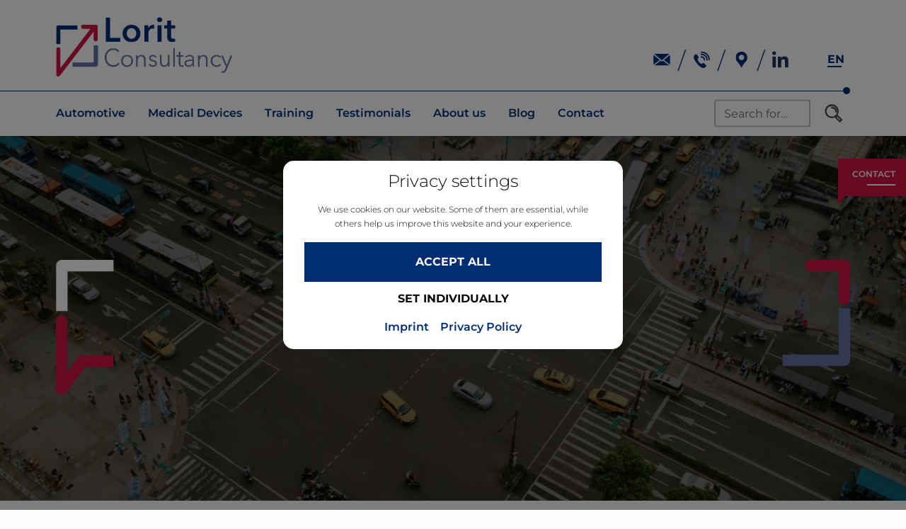

--- FILE ---
content_type: text/html; charset=UTF-8
request_url: https://lorit-consultancy.com/en/2021/02/ai-driving-us-wild/
body_size: 16306
content:
<!DOCTYPE html>
<html class="no-js" lang="en-US">
<head>
    <meta charset="UTF-8">
    <meta http-equiv="x-ua-compatible" content="ie=edge">
    <meta name="viewport" content="width=device-width, initial-scale=1.0">
    <style type="text/css" id="wpml-ls-inline-styles-additional-css">#sidebar { overflow: visible; }</style>
<meta name='robots' content='index, follow, max-image-preview:large, max-snippet:-1, max-video-preview:-1' />

<!-- Google Tag Manager for WordPress by gtm4wp.com -->
<script data-cfasync="false" data-pagespeed-no-defer>
	var gtm4wp_datalayer_name = "dataLayer";
	var dataLayer = dataLayer || [];
</script>
<!-- End Google Tag Manager for WordPress by gtm4wp.com --><link id="typo-local-fonts" href="https://lorit-consultancy.com/wp-content/themes/typo-canvas-child/assets/fonts/stylesheet.css" rel="stylesheet">
	<!-- This site is optimized with the Yoast SEO plugin v26.8 - https://yoast.com/product/yoast-seo-wordpress/ -->
	<title>AI driving us wild &#187; Lorit Consultancy</title>
	<link rel="canonical" href="https://lorit-consultancy.com/en/2021/02/ai-driving-us-wild/" />
	<meta property="og:locale" content="en_US" />
	<meta property="og:type" content="article" />
	<meta property="og:title" content="AI driving us wild &#187; Lorit Consultancy" />
	<meta property="og:description" content="In the final part of this blog series, we take look at some of the key challenges facing artificial intelligence (AI) in the automotive sector. With the steady push toward autonomous driving and many of the challenges identified along the way, the world is beginning to understand the magnitude of the challenge. A multitude of [&hellip;]" />
	<meta property="og:url" content="https://lorit-consultancy.com/en/2021/02/ai-driving-us-wild/" />
	<meta property="og:site_name" content="Lorit Consultancy" />
	<meta property="article:published_time" content="2021-02-26T09:01:00+00:00" />
	<meta property="article:modified_time" content="2022-09-26T13:49:00+00:00" />
	<meta property="og:image" content="https://lorit-consultancy.com/wp-content/uploads/2021/03/pexels-joey-lu-186537-scaled.jpg" />
	<meta property="og:image:width" content="2400" />
	<meta property="og:image:height" content="1800" />
	<meta property="og:image:type" content="image/jpeg" />
	<meta name="author" content="Martina Riebenbauer" />
	<meta name="twitter:card" content="summary_large_image" />
	<script type="application/ld+json" class="yoast-schema-graph">{"@context":"https://schema.org","@graph":[{"@type":"Article","@id":"https://lorit-consultancy.com/en/2021/02/ai-driving-us-wild/#article","isPartOf":{"@id":"https://lorit-consultancy.com/en/2021/02/ai-driving-us-wild/"},"author":{"name":"Martina Riebenbauer","@id":"https://lorit-consultancy.com/en/#/schema/person/7cbd2603578b6d48a165bdef741c975f"},"headline":"AI driving us wild","datePublished":"2021-02-26T09:01:00+00:00","dateModified":"2022-09-26T13:49:00+00:00","mainEntityOfPage":{"@id":"https://lorit-consultancy.com/en/2021/02/ai-driving-us-wild/"},"wordCount":651,"publisher":{"@id":"https://lorit-consultancy.com/en/#organization"},"image":{"@id":"https://lorit-consultancy.com/en/2021/02/ai-driving-us-wild/#primaryimage"},"thumbnailUrl":"https://lorit-consultancy.com/wp-content/uploads/2021/03/pexels-joey-lu-186537-scaled.jpg","articleSection":["Functional Safety","Safety","Medical Devices","Automotive"],"inLanguage":"en-US"},{"@type":"WebPage","@id":"https://lorit-consultancy.com/en/2021/02/ai-driving-us-wild/","url":"https://lorit-consultancy.com/en/2021/02/ai-driving-us-wild/","name":"AI driving us wild &#187; Lorit Consultancy","isPartOf":{"@id":"https://lorit-consultancy.com/en/#website"},"primaryImageOfPage":{"@id":"https://lorit-consultancy.com/en/2021/02/ai-driving-us-wild/#primaryimage"},"image":{"@id":"https://lorit-consultancy.com/en/2021/02/ai-driving-us-wild/#primaryimage"},"thumbnailUrl":"https://lorit-consultancy.com/wp-content/uploads/2021/03/pexels-joey-lu-186537-scaled.jpg","datePublished":"2021-02-26T09:01:00+00:00","dateModified":"2022-09-26T13:49:00+00:00","breadcrumb":{"@id":"https://lorit-consultancy.com/en/2021/02/ai-driving-us-wild/#breadcrumb"},"inLanguage":"en-US","potentialAction":[{"@type":"ReadAction","target":["https://lorit-consultancy.com/en/2021/02/ai-driving-us-wild/"]}]},{"@type":"ImageObject","inLanguage":"en-US","@id":"https://lorit-consultancy.com/en/2021/02/ai-driving-us-wild/#primaryimage","url":"https://lorit-consultancy.com/wp-content/uploads/2021/03/pexels-joey-lu-186537-scaled.jpg","contentUrl":"https://lorit-consultancy.com/wp-content/uploads/2021/03/pexels-joey-lu-186537-scaled.jpg","width":2400,"height":1800},{"@type":"BreadcrumbList","@id":"https://lorit-consultancy.com/en/2021/02/ai-driving-us-wild/#breadcrumb","itemListElement":[{"@type":"ListItem","position":1,"name":"Startseite","item":"https://lorit-consultancy.com/en/"},{"@type":"ListItem","position":2,"name":"Blog","item":"https://lorit-consultancy.com/en/blog/"},{"@type":"ListItem","position":3,"name":"AI driving us wild"}]},{"@type":"WebSite","@id":"https://lorit-consultancy.com/en/#website","url":"https://lorit-consultancy.com/en/","name":"Lorit Consultancy","description":"Your partner for functional safety and regulatory compliance.","publisher":{"@id":"https://lorit-consultancy.com/en/#organization"},"potentialAction":[{"@type":"SearchAction","target":{"@type":"EntryPoint","urlTemplate":"https://lorit-consultancy.com/en/?s={search_term_string}"},"query-input":{"@type":"PropertyValueSpecification","valueRequired":true,"valueName":"search_term_string"}}],"inLanguage":"en-US"},{"@type":"Organization","@id":"https://lorit-consultancy.com/en/#organization","name":"Lorit Consultancy GmbH","url":"https://lorit-consultancy.com/en/","logo":{"@type":"ImageObject","inLanguage":"en-US","@id":"https://lorit-consultancy.com/en/#/schema/logo/image/","url":"https://lorit-consultancy.com/wp-content/uploads/2014/05/lorit-consultancy-logo.png","contentUrl":"https://lorit-consultancy.com/wp-content/uploads/2014/05/lorit-consultancy-logo.png","width":300,"height":77,"caption":"Lorit Consultancy GmbH"},"image":{"@id":"https://lorit-consultancy.com/en/#/schema/logo/image/"}},{"@type":"Person","@id":"https://lorit-consultancy.com/en/#/schema/person/7cbd2603578b6d48a165bdef741c975f","name":"Martina Riebenbauer","url":"https://lorit-consultancy.com/en/author/martina-riebenbauer/"}]}</script>
	<!-- / Yoast SEO plugin. -->


<style id='wp-img-auto-sizes-contain-inline-css' type='text/css'>
img:is([sizes=auto i],[sizes^="auto," i]){contain-intrinsic-size:3000px 1500px}
/*# sourceURL=wp-img-auto-sizes-contain-inline-css */
</style>
<link rel='stylesheet' id='foundation-css-css' href='https://lorit-consultancy.com/wp-content/themes/typo-canvas/vendor/foundation-6.6.3-custom/css/foundation.min.css?ver=6.9' type='text/css' media='all' />
<link rel='stylesheet' id='slick-css-css' href='https://lorit-consultancy.com/wp-content/themes/typo-canvas/vendor/slick-1.8.1/slick/slick.css?ver=6.9' type='text/css' media='all' />
<link rel='stylesheet' id='swipebox-css-css' href='https://lorit-consultancy.com/wp-content/themes/typo-canvas/vendor/swipebox/src/css/swipebox.min.css?ver=6.9' type='text/css' media='all' />
<link rel='stylesheet' id='wp-block-library-css' href='https://lorit-consultancy.com/wp-includes/css/dist/block-library/style.min.css?ver=6.9' type='text/css' media='all' />
<style id='wp-block-image-inline-css' type='text/css'>
.wp-block-image>a,.wp-block-image>figure>a{display:inline-block}.wp-block-image img{box-sizing:border-box;height:auto;max-width:100%;vertical-align:bottom}@media not (prefers-reduced-motion){.wp-block-image img.hide{visibility:hidden}.wp-block-image img.show{animation:show-content-image .4s}}.wp-block-image[style*=border-radius] img,.wp-block-image[style*=border-radius]>a{border-radius:inherit}.wp-block-image.has-custom-border img{box-sizing:border-box}.wp-block-image.aligncenter{text-align:center}.wp-block-image.alignfull>a,.wp-block-image.alignwide>a{width:100%}.wp-block-image.alignfull img,.wp-block-image.alignwide img{height:auto;width:100%}.wp-block-image .aligncenter,.wp-block-image .alignleft,.wp-block-image .alignright,.wp-block-image.aligncenter,.wp-block-image.alignleft,.wp-block-image.alignright{display:table}.wp-block-image .aligncenter>figcaption,.wp-block-image .alignleft>figcaption,.wp-block-image .alignright>figcaption,.wp-block-image.aligncenter>figcaption,.wp-block-image.alignleft>figcaption,.wp-block-image.alignright>figcaption{caption-side:bottom;display:table-caption}.wp-block-image .alignleft{float:left;margin:.5em 1em .5em 0}.wp-block-image .alignright{float:right;margin:.5em 0 .5em 1em}.wp-block-image .aligncenter{margin-left:auto;margin-right:auto}.wp-block-image :where(figcaption){margin-bottom:1em;margin-top:.5em}.wp-block-image.is-style-circle-mask img{border-radius:9999px}@supports ((-webkit-mask-image:none) or (mask-image:none)) or (-webkit-mask-image:none){.wp-block-image.is-style-circle-mask img{border-radius:0;-webkit-mask-image:url('data:image/svg+xml;utf8,<svg viewBox="0 0 100 100" xmlns="http://www.w3.org/2000/svg"><circle cx="50" cy="50" r="50"/></svg>');mask-image:url('data:image/svg+xml;utf8,<svg viewBox="0 0 100 100" xmlns="http://www.w3.org/2000/svg"><circle cx="50" cy="50" r="50"/></svg>');mask-mode:alpha;-webkit-mask-position:center;mask-position:center;-webkit-mask-repeat:no-repeat;mask-repeat:no-repeat;-webkit-mask-size:contain;mask-size:contain}}:root :where(.wp-block-image.is-style-rounded img,.wp-block-image .is-style-rounded img){border-radius:9999px}.wp-block-image figure{margin:0}.wp-lightbox-container{display:flex;flex-direction:column;position:relative}.wp-lightbox-container img{cursor:zoom-in}.wp-lightbox-container img:hover+button{opacity:1}.wp-lightbox-container button{align-items:center;backdrop-filter:blur(16px) saturate(180%);background-color:#5a5a5a40;border:none;border-radius:4px;cursor:zoom-in;display:flex;height:20px;justify-content:center;opacity:0;padding:0;position:absolute;right:16px;text-align:center;top:16px;width:20px;z-index:100}@media not (prefers-reduced-motion){.wp-lightbox-container button{transition:opacity .2s ease}}.wp-lightbox-container button:focus-visible{outline:3px auto #5a5a5a40;outline:3px auto -webkit-focus-ring-color;outline-offset:3px}.wp-lightbox-container button:hover{cursor:pointer;opacity:1}.wp-lightbox-container button:focus{opacity:1}.wp-lightbox-container button:focus,.wp-lightbox-container button:hover,.wp-lightbox-container button:not(:hover):not(:active):not(.has-background){background-color:#5a5a5a40;border:none}.wp-lightbox-overlay{box-sizing:border-box;cursor:zoom-out;height:100vh;left:0;overflow:hidden;position:fixed;top:0;visibility:hidden;width:100%;z-index:100000}.wp-lightbox-overlay .close-button{align-items:center;cursor:pointer;display:flex;justify-content:center;min-height:40px;min-width:40px;padding:0;position:absolute;right:calc(env(safe-area-inset-right) + 16px);top:calc(env(safe-area-inset-top) + 16px);z-index:5000000}.wp-lightbox-overlay .close-button:focus,.wp-lightbox-overlay .close-button:hover,.wp-lightbox-overlay .close-button:not(:hover):not(:active):not(.has-background){background:none;border:none}.wp-lightbox-overlay .lightbox-image-container{height:var(--wp--lightbox-container-height);left:50%;overflow:hidden;position:absolute;top:50%;transform:translate(-50%,-50%);transform-origin:top left;width:var(--wp--lightbox-container-width);z-index:9999999999}.wp-lightbox-overlay .wp-block-image{align-items:center;box-sizing:border-box;display:flex;height:100%;justify-content:center;margin:0;position:relative;transform-origin:0 0;width:100%;z-index:3000000}.wp-lightbox-overlay .wp-block-image img{height:var(--wp--lightbox-image-height);min-height:var(--wp--lightbox-image-height);min-width:var(--wp--lightbox-image-width);width:var(--wp--lightbox-image-width)}.wp-lightbox-overlay .wp-block-image figcaption{display:none}.wp-lightbox-overlay button{background:none;border:none}.wp-lightbox-overlay .scrim{background-color:#fff;height:100%;opacity:.9;position:absolute;width:100%;z-index:2000000}.wp-lightbox-overlay.active{visibility:visible}@media not (prefers-reduced-motion){.wp-lightbox-overlay.active{animation:turn-on-visibility .25s both}.wp-lightbox-overlay.active img{animation:turn-on-visibility .35s both}.wp-lightbox-overlay.show-closing-animation:not(.active){animation:turn-off-visibility .35s both}.wp-lightbox-overlay.show-closing-animation:not(.active) img{animation:turn-off-visibility .25s both}.wp-lightbox-overlay.zoom.active{animation:none;opacity:1;visibility:visible}.wp-lightbox-overlay.zoom.active .lightbox-image-container{animation:lightbox-zoom-in .4s}.wp-lightbox-overlay.zoom.active .lightbox-image-container img{animation:none}.wp-lightbox-overlay.zoom.active .scrim{animation:turn-on-visibility .4s forwards}.wp-lightbox-overlay.zoom.show-closing-animation:not(.active){animation:none}.wp-lightbox-overlay.zoom.show-closing-animation:not(.active) .lightbox-image-container{animation:lightbox-zoom-out .4s}.wp-lightbox-overlay.zoom.show-closing-animation:not(.active) .lightbox-image-container img{animation:none}.wp-lightbox-overlay.zoom.show-closing-animation:not(.active) .scrim{animation:turn-off-visibility .4s forwards}}@keyframes show-content-image{0%{visibility:hidden}99%{visibility:hidden}to{visibility:visible}}@keyframes turn-on-visibility{0%{opacity:0}to{opacity:1}}@keyframes turn-off-visibility{0%{opacity:1;visibility:visible}99%{opacity:0;visibility:visible}to{opacity:0;visibility:hidden}}@keyframes lightbox-zoom-in{0%{transform:translate(calc((-100vw + var(--wp--lightbox-scrollbar-width))/2 + var(--wp--lightbox-initial-left-position)),calc(-50vh + var(--wp--lightbox-initial-top-position))) scale(var(--wp--lightbox-scale))}to{transform:translate(-50%,-50%) scale(1)}}@keyframes lightbox-zoom-out{0%{transform:translate(-50%,-50%) scale(1);visibility:visible}99%{visibility:visible}to{transform:translate(calc((-100vw + var(--wp--lightbox-scrollbar-width))/2 + var(--wp--lightbox-initial-left-position)),calc(-50vh + var(--wp--lightbox-initial-top-position))) scale(var(--wp--lightbox-scale));visibility:hidden}}
/*# sourceURL=https://lorit-consultancy.com/wp-includes/blocks/image/style.min.css */
</style>
<style id='global-styles-inline-css' type='text/css'>
:root{--wp--preset--aspect-ratio--square: 1;--wp--preset--aspect-ratio--4-3: 4/3;--wp--preset--aspect-ratio--3-4: 3/4;--wp--preset--aspect-ratio--3-2: 3/2;--wp--preset--aspect-ratio--2-3: 2/3;--wp--preset--aspect-ratio--16-9: 16/9;--wp--preset--aspect-ratio--9-16: 9/16;--wp--preset--color--black: #000000;--wp--preset--color--cyan-bluish-gray: #abb8c3;--wp--preset--color--white: #ffffff;--wp--preset--color--pale-pink: #f78da7;--wp--preset--color--vivid-red: #cf2e2e;--wp--preset--color--luminous-vivid-orange: #ff6900;--wp--preset--color--luminous-vivid-amber: #fcb900;--wp--preset--color--light-green-cyan: #7bdcb5;--wp--preset--color--vivid-green-cyan: #00d084;--wp--preset--color--pale-cyan-blue: #8ed1fc;--wp--preset--color--vivid-cyan-blue: #0693e3;--wp--preset--color--vivid-purple: #9b51e0;--wp--preset--gradient--vivid-cyan-blue-to-vivid-purple: linear-gradient(135deg,rgb(6,147,227) 0%,rgb(155,81,224) 100%);--wp--preset--gradient--light-green-cyan-to-vivid-green-cyan: linear-gradient(135deg,rgb(122,220,180) 0%,rgb(0,208,130) 100%);--wp--preset--gradient--luminous-vivid-amber-to-luminous-vivid-orange: linear-gradient(135deg,rgb(252,185,0) 0%,rgb(255,105,0) 100%);--wp--preset--gradient--luminous-vivid-orange-to-vivid-red: linear-gradient(135deg,rgb(255,105,0) 0%,rgb(207,46,46) 100%);--wp--preset--gradient--very-light-gray-to-cyan-bluish-gray: linear-gradient(135deg,rgb(238,238,238) 0%,rgb(169,184,195) 100%);--wp--preset--gradient--cool-to-warm-spectrum: linear-gradient(135deg,rgb(74,234,220) 0%,rgb(151,120,209) 20%,rgb(207,42,186) 40%,rgb(238,44,130) 60%,rgb(251,105,98) 80%,rgb(254,248,76) 100%);--wp--preset--gradient--blush-light-purple: linear-gradient(135deg,rgb(255,206,236) 0%,rgb(152,150,240) 100%);--wp--preset--gradient--blush-bordeaux: linear-gradient(135deg,rgb(254,205,165) 0%,rgb(254,45,45) 50%,rgb(107,0,62) 100%);--wp--preset--gradient--luminous-dusk: linear-gradient(135deg,rgb(255,203,112) 0%,rgb(199,81,192) 50%,rgb(65,88,208) 100%);--wp--preset--gradient--pale-ocean: linear-gradient(135deg,rgb(255,245,203) 0%,rgb(182,227,212) 50%,rgb(51,167,181) 100%);--wp--preset--gradient--electric-grass: linear-gradient(135deg,rgb(202,248,128) 0%,rgb(113,206,126) 100%);--wp--preset--gradient--midnight: linear-gradient(135deg,rgb(2,3,129) 0%,rgb(40,116,252) 100%);--wp--preset--font-size--small: 13px;--wp--preset--font-size--medium: 20px;--wp--preset--font-size--large: 36px;--wp--preset--font-size--x-large: 42px;--wp--preset--spacing--20: 0.44rem;--wp--preset--spacing--30: 0.67rem;--wp--preset--spacing--40: 1rem;--wp--preset--spacing--50: 1.5rem;--wp--preset--spacing--60: 2.25rem;--wp--preset--spacing--70: 3.38rem;--wp--preset--spacing--80: 5.06rem;--wp--preset--shadow--natural: 6px 6px 9px rgba(0, 0, 0, 0.2);--wp--preset--shadow--deep: 12px 12px 50px rgba(0, 0, 0, 0.4);--wp--preset--shadow--sharp: 6px 6px 0px rgba(0, 0, 0, 0.2);--wp--preset--shadow--outlined: 6px 6px 0px -3px rgb(255, 255, 255), 6px 6px rgb(0, 0, 0);--wp--preset--shadow--crisp: 6px 6px 0px rgb(0, 0, 0);}:where(.is-layout-flex){gap: 0.5em;}:where(.is-layout-grid){gap: 0.5em;}body .is-layout-flex{display: flex;}.is-layout-flex{flex-wrap: wrap;align-items: center;}.is-layout-flex > :is(*, div){margin: 0;}body .is-layout-grid{display: grid;}.is-layout-grid > :is(*, div){margin: 0;}:where(.wp-block-columns.is-layout-flex){gap: 2em;}:where(.wp-block-columns.is-layout-grid){gap: 2em;}:where(.wp-block-post-template.is-layout-flex){gap: 1.25em;}:where(.wp-block-post-template.is-layout-grid){gap: 1.25em;}.has-black-color{color: var(--wp--preset--color--black) !important;}.has-cyan-bluish-gray-color{color: var(--wp--preset--color--cyan-bluish-gray) !important;}.has-white-color{color: var(--wp--preset--color--white) !important;}.has-pale-pink-color{color: var(--wp--preset--color--pale-pink) !important;}.has-vivid-red-color{color: var(--wp--preset--color--vivid-red) !important;}.has-luminous-vivid-orange-color{color: var(--wp--preset--color--luminous-vivid-orange) !important;}.has-luminous-vivid-amber-color{color: var(--wp--preset--color--luminous-vivid-amber) !important;}.has-light-green-cyan-color{color: var(--wp--preset--color--light-green-cyan) !important;}.has-vivid-green-cyan-color{color: var(--wp--preset--color--vivid-green-cyan) !important;}.has-pale-cyan-blue-color{color: var(--wp--preset--color--pale-cyan-blue) !important;}.has-vivid-cyan-blue-color{color: var(--wp--preset--color--vivid-cyan-blue) !important;}.has-vivid-purple-color{color: var(--wp--preset--color--vivid-purple) !important;}.has-black-background-color{background-color: var(--wp--preset--color--black) !important;}.has-cyan-bluish-gray-background-color{background-color: var(--wp--preset--color--cyan-bluish-gray) !important;}.has-white-background-color{background-color: var(--wp--preset--color--white) !important;}.has-pale-pink-background-color{background-color: var(--wp--preset--color--pale-pink) !important;}.has-vivid-red-background-color{background-color: var(--wp--preset--color--vivid-red) !important;}.has-luminous-vivid-orange-background-color{background-color: var(--wp--preset--color--luminous-vivid-orange) !important;}.has-luminous-vivid-amber-background-color{background-color: var(--wp--preset--color--luminous-vivid-amber) !important;}.has-light-green-cyan-background-color{background-color: var(--wp--preset--color--light-green-cyan) !important;}.has-vivid-green-cyan-background-color{background-color: var(--wp--preset--color--vivid-green-cyan) !important;}.has-pale-cyan-blue-background-color{background-color: var(--wp--preset--color--pale-cyan-blue) !important;}.has-vivid-cyan-blue-background-color{background-color: var(--wp--preset--color--vivid-cyan-blue) !important;}.has-vivid-purple-background-color{background-color: var(--wp--preset--color--vivid-purple) !important;}.has-black-border-color{border-color: var(--wp--preset--color--black) !important;}.has-cyan-bluish-gray-border-color{border-color: var(--wp--preset--color--cyan-bluish-gray) !important;}.has-white-border-color{border-color: var(--wp--preset--color--white) !important;}.has-pale-pink-border-color{border-color: var(--wp--preset--color--pale-pink) !important;}.has-vivid-red-border-color{border-color: var(--wp--preset--color--vivid-red) !important;}.has-luminous-vivid-orange-border-color{border-color: var(--wp--preset--color--luminous-vivid-orange) !important;}.has-luminous-vivid-amber-border-color{border-color: var(--wp--preset--color--luminous-vivid-amber) !important;}.has-light-green-cyan-border-color{border-color: var(--wp--preset--color--light-green-cyan) !important;}.has-vivid-green-cyan-border-color{border-color: var(--wp--preset--color--vivid-green-cyan) !important;}.has-pale-cyan-blue-border-color{border-color: var(--wp--preset--color--pale-cyan-blue) !important;}.has-vivid-cyan-blue-border-color{border-color: var(--wp--preset--color--vivid-cyan-blue) !important;}.has-vivid-purple-border-color{border-color: var(--wp--preset--color--vivid-purple) !important;}.has-vivid-cyan-blue-to-vivid-purple-gradient-background{background: var(--wp--preset--gradient--vivid-cyan-blue-to-vivid-purple) !important;}.has-light-green-cyan-to-vivid-green-cyan-gradient-background{background: var(--wp--preset--gradient--light-green-cyan-to-vivid-green-cyan) !important;}.has-luminous-vivid-amber-to-luminous-vivid-orange-gradient-background{background: var(--wp--preset--gradient--luminous-vivid-amber-to-luminous-vivid-orange) !important;}.has-luminous-vivid-orange-to-vivid-red-gradient-background{background: var(--wp--preset--gradient--luminous-vivid-orange-to-vivid-red) !important;}.has-very-light-gray-to-cyan-bluish-gray-gradient-background{background: var(--wp--preset--gradient--very-light-gray-to-cyan-bluish-gray) !important;}.has-cool-to-warm-spectrum-gradient-background{background: var(--wp--preset--gradient--cool-to-warm-spectrum) !important;}.has-blush-light-purple-gradient-background{background: var(--wp--preset--gradient--blush-light-purple) !important;}.has-blush-bordeaux-gradient-background{background: var(--wp--preset--gradient--blush-bordeaux) !important;}.has-luminous-dusk-gradient-background{background: var(--wp--preset--gradient--luminous-dusk) !important;}.has-pale-ocean-gradient-background{background: var(--wp--preset--gradient--pale-ocean) !important;}.has-electric-grass-gradient-background{background: var(--wp--preset--gradient--electric-grass) !important;}.has-midnight-gradient-background{background: var(--wp--preset--gradient--midnight) !important;}.has-small-font-size{font-size: var(--wp--preset--font-size--small) !important;}.has-medium-font-size{font-size: var(--wp--preset--font-size--medium) !important;}.has-large-font-size{font-size: var(--wp--preset--font-size--large) !important;}.has-x-large-font-size{font-size: var(--wp--preset--font-size--x-large) !important;}
/*# sourceURL=global-styles-inline-css */
</style>

<style id='classic-theme-styles-inline-css' type='text/css'>
/*! This file is auto-generated */
.wp-block-button__link{color:#fff;background-color:#32373c;border-radius:9999px;box-shadow:none;text-decoration:none;padding:calc(.667em + 2px) calc(1.333em + 2px);font-size:1.125em}.wp-block-file__button{background:#32373c;color:#fff;text-decoration:none}
/*# sourceURL=/wp-includes/css/classic-themes.min.css */
</style>
<link rel='stylesheet' id='contact-form-7-css' href='https://lorit-consultancy.com/wp-content/plugins/contact-form-7/includes/css/styles.css?ver=6.1.4' type='text/css' media='all' />
<link rel='stylesheet' id='child-custom-font-stylesheet-css' href='https://lorit-consultancy.com/wp-content/themes/typo-canvas-child/assets/fonts/stylesheet.css?ver=6.9' type='text/css' media='all' />
<link rel='stylesheet' id='typo-language-style-css' href='https://lorit-consultancy.com/wp-content/themes/typo-canvas/core/modules/typo-language/style.css?ver=6.9' type='text/css' media='all' />
<link rel='stylesheet' id='typo-map-style-css' href='https://lorit-consultancy.com/wp-content/themes/typo-canvas/core/modules/typo-maps/style.css?ver=6.9' type='text/css' media='all' />
<link rel='stylesheet' id='core-css-typo-background_image-css' href='https://lorit-consultancy.com/wp-content/themes/typo-canvas/core/assets/css/typo-background_image.css?ver=6.9' type='text/css' media='all' />
<link rel='stylesheet' id='core-css-typo-container-css' href='https://lorit-consultancy.com/wp-content/themes/typo-canvas/core/assets/css/typo-container.css?ver=6.9' type='text/css' media='all' />
<link rel='stylesheet' id='core-css-typo-cookiebar-css' href='https://lorit-consultancy.com/wp-content/themes/typo-canvas/core/assets/css/typo-cookiebar.css?ver=6.9' type='text/css' media='all' />
<link rel='stylesheet' id='core-css-typo-data-ratio-css' href='https://lorit-consultancy.com/wp-content/themes/typo-canvas/core/assets/css/typo-data-ratio.css?ver=6.9' type='text/css' media='all' />
<link rel='stylesheet' id='core-css-typo-debug-css' href='https://lorit-consultancy.com/wp-content/themes/typo-canvas/core/assets/css/typo-debug.css?ver=6.9' type='text/css' media='all' />
<link rel='stylesheet' id='core-css-typo-fullscreen-css' href='https://lorit-consultancy.com/wp-content/themes/typo-canvas/core/assets/css/typo-fullscreen.css?ver=6.9' type='text/css' media='all' />
<link rel='stylesheet' id='core-css-typo-listing-css' href='https://lorit-consultancy.com/wp-content/themes/typo-canvas/core/assets/css/typo-listing.css?ver=6.9' type='text/css' media='all' />
<link rel='stylesheet' id='core-css-typo-slider-css' href='https://lorit-consultancy.com/wp-content/themes/typo-canvas/core/assets/css/typo-slider.css?ver=6.9' type='text/css' media='all' />
<link rel='stylesheet' id='core-css-typo-swipebox-css' href='https://lorit-consultancy.com/wp-content/themes/typo-canvas/core/assets/css/typo-swipebox.css?ver=6.9' type='text/css' media='all' />
<link rel='stylesheet' id='core-css-typo-videoo-bg-css' href='https://lorit-consultancy.com/wp-content/themes/typo-canvas/core/assets/css/typo-videoo-bg.css?ver=6.9' type='text/css' media='all' />
<link rel='stylesheet' id='custom-css-blog-css' href='https://lorit-consultancy.com/wp-content/themes/typo-canvas/assets/css/blog.css?ver=6.9' type='text/css' media='all' />
<link rel='stylesheet' id='custom-css-content-sections-css' href='https://lorit-consultancy.com/wp-content/themes/typo-canvas/assets/css/content-sections.css?ver=6.9' type='text/css' media='all' />
<link rel='stylesheet' id='custom-css-debug-css' href='https://lorit-consultancy.com/wp-content/themes/typo-canvas/assets/css/debug.css?ver=6.9' type='text/css' media='all' />
<link rel='stylesheet' id='custom-css-foundation-extension-css' href='https://lorit-consultancy.com/wp-content/themes/typo-canvas/assets/css/foundation-extension.css?ver=6.9' type='text/css' media='all' />
<link rel='stylesheet' id='custom-css-listing-modern-css' href='https://lorit-consultancy.com/wp-content/themes/typo-canvas/assets/css/listing-modern.css?ver=6.9' type='text/css' media='all' />
<link rel='stylesheet' id='custom-css-post-content-css' href='https://lorit-consultancy.com/wp-content/themes/typo-canvas/assets/css/post-content.css?ver=6.9' type='text/css' media='all' />
<link rel='stylesheet' id='custom-css-post-thumbnail-css' href='https://lorit-consultancy.com/wp-content/themes/typo-canvas/assets/css/post-thumbnail.css?ver=6.9' type='text/css' media='all' />
<link rel='stylesheet' id='custom-css-topbar-css' href='https://lorit-consultancy.com/wp-content/themes/typo-canvas/assets/css/topbar.css?ver=6.9' type='text/css' media='all' />
<link rel='stylesheet' id='custom-css-typography-css' href='https://lorit-consultancy.com/wp-content/themes/typo-canvas/assets/css/typography.css?ver=6.9' type='text/css' media='all' />
<link rel='stylesheet' id='custom-css-wpcf7-defaults-css' href='https://lorit-consultancy.com/wp-content/themes/typo-canvas/assets/css/wpcf7-defaults.css?ver=6.9' type='text/css' media='all' />
<link rel='stylesheet' id='child-custom-css-BASICS-color-bg-css' href='https://lorit-consultancy.com/wp-content/themes/typo-canvas-child/assets/css/BASICS-color-bg.css?ver=6.9' type='text/css' media='all' />
<link rel='stylesheet' id='child-custom-css-BASICS-container-css' href='https://lorit-consultancy.com/wp-content/themes/typo-canvas-child/assets/css/BASICS-container.css?ver=6.9' type='text/css' media='all' />
<link rel='stylesheet' id='child-custom-css-BASICS-links-buttons-css' href='https://lorit-consultancy.com/wp-content/themes/typo-canvas-child/assets/css/BASICS-links-buttons.css?ver=6.9' type='text/css' media='all' />
<link rel='stylesheet' id='child-custom-css-BASICS-searchform-css' href='https://lorit-consultancy.com/wp-content/themes/typo-canvas-child/assets/css/BASICS-searchform.css?ver=6.9' type='text/css' media='all' />
<link rel='stylesheet' id='child-custom-css-BASICS-typography-css' href='https://lorit-consultancy.com/wp-content/themes/typo-canvas-child/assets/css/BASICS-typography.css?ver=6.9' type='text/css' media='all' />
<link rel='stylesheet' id='child-custom-css-CUSTOM-form-css' href='https://lorit-consultancy.com/wp-content/themes/typo-canvas-child/assets/css/CUSTOM-form.css?ver=6.9' type='text/css' media='all' />
<link rel='stylesheet' id='child-custom-css-CUSTOM-home-css' href='https://lorit-consultancy.com/wp-content/themes/typo-canvas-child/assets/css/CUSTOM-home.css?ver=6.9' type='text/css' media='all' />
<link rel='stylesheet' id='child-custom-css-CUSTOM-landingpage-css' href='https://lorit-consultancy.com/wp-content/themes/typo-canvas-child/assets/css/CUSTOM-landingpage.css?ver=6.9' type='text/css' media='all' />
<link rel='stylesheet' id='child-custom-css-CUSTOM-sidebar-css' href='https://lorit-consultancy.com/wp-content/themes/typo-canvas-child/assets/css/CUSTOM-sidebar.css?ver=6.9' type='text/css' media='all' />
<link rel='stylesheet' id='child-custom-css-CUSTOM-trainings-css' href='https://lorit-consultancy.com/wp-content/themes/typo-canvas-child/assets/css/CUSTOM-trainings.css?ver=6.9' type='text/css' media='all' />
<link rel='stylesheet' id='child-custom-css-CUSTOM-ueber-uns-css' href='https://lorit-consultancy.com/wp-content/themes/typo-canvas-child/assets/css/CUSTOM-ueber-uns.css?ver=6.9' type='text/css' media='all' />
<link rel='stylesheet' id='child-custom-css-CUSTOM-css' href='https://lorit-consultancy.com/wp-content/themes/typo-canvas-child/assets/css/CUSTOM.css?ver=6.9' type='text/css' media='all' />
<link rel='stylesheet' id='child-custom-css-WORDPRESS-basics-css' href='https://lorit-consultancy.com/wp-content/themes/typo-canvas-child/assets/css/WORDPRESS-basics.css?ver=6.9' type='text/css' media='all' />
<link rel='stylesheet' id='child-custom-css-blog-item-css' href='https://lorit-consultancy.com/wp-content/themes/typo-canvas-child/assets/css/blog-item.css?ver=6.9' type='text/css' media='all' />
<link rel='stylesheet' id='child-custom-css-blog-pagination-css' href='https://lorit-consultancy.com/wp-content/themes/typo-canvas-child/assets/css/blog-pagination.css?ver=6.9' type='text/css' media='all' />
<link rel='stylesheet' id='child-custom-css-blog-teaser-css' href='https://lorit-consultancy.com/wp-content/themes/typo-canvas-child/assets/css/blog-teaser.css?ver=6.9' type='text/css' media='all' />
<link rel='stylesheet' id='child-custom-css-cookiebar-css' href='https://lorit-consultancy.com/wp-content/themes/typo-canvas-child/assets/css/cookiebar.css?ver=6.9' type='text/css' media='all' />
<link rel='stylesheet' id='child-custom-css-footer-css' href='https://lorit-consultancy.com/wp-content/themes/typo-canvas-child/assets/css/footer.css?ver=6.9' type='text/css' media='all' />
<link rel='stylesheet' id='child-custom-css-form-css' href='https://lorit-consultancy.com/wp-content/themes/typo-canvas-child/assets/css/form.css?ver=6.9' type='text/css' media='all' />
<link rel='stylesheet' id='child-custom-css-google-maps-css' href='https://lorit-consultancy.com/wp-content/themes/typo-canvas-child/assets/css/google-maps.css?ver=6.9' type='text/css' media='all' />
<link rel='stylesheet' id='child-custom-css-listing-background_image_listing-css' href='https://lorit-consultancy.com/wp-content/themes/typo-canvas-child/assets/css/listing-background_image_listing.css?ver=6.9' type='text/css' media='all' />
<link rel='stylesheet' id='child-custom-css-listing-flip_listing-css' href='https://lorit-consultancy.com/wp-content/themes/typo-canvas-child/assets/css/listing-flip_listing.css?ver=6.9' type='text/css' media='all' />
<link rel='stylesheet' id='child-custom-css-listing-icon_listing-css' href='https://lorit-consultancy.com/wp-content/themes/typo-canvas-child/assets/css/listing-icon_listing.css?ver=6.9' type='text/css' media='all' />
<link rel='stylesheet' id='child-custom-css-norm-category-archive-css' href='https://lorit-consultancy.com/wp-content/themes/typo-canvas-child/assets/css/norm-category-archive.css?ver=6.9' type='text/css' media='all' />
<link rel='stylesheet' id='child-custom-css-norm-overview-css' href='https://lorit-consultancy.com/wp-content/themes/typo-canvas-child/assets/css/norm-overview.css?ver=6.9' type='text/css' media='all' />
<link rel='stylesheet' id='child-custom-css-search-css' href='https://lorit-consultancy.com/wp-content/themes/typo-canvas-child/assets/css/search.css?ver=6.9' type='text/css' media='all' />
<link rel='stylesheet' id='child-custom-css-single-norm-css' href='https://lorit-consultancy.com/wp-content/themes/typo-canvas-child/assets/css/single-norm.css?ver=6.9' type='text/css' media='all' />
<link rel='stylesheet' id='child-custom-css-single-css' href='https://lorit-consultancy.com/wp-content/themes/typo-canvas-child/assets/css/single.css?ver=6.9' type='text/css' media='all' />
<link rel='stylesheet' id='child-custom-css-slider-css' href='https://lorit-consultancy.com/wp-content/themes/typo-canvas-child/assets/css/slider.css?ver=6.9' type='text/css' media='all' />
<link rel='stylesheet' id='child-custom-css-topbar-css' href='https://lorit-consultancy.com/wp-content/themes/typo-canvas-child/assets/css/topbar.css?ver=6.9' type='text/css' media='all' />
<link rel='stylesheet' id='child-custom-css-trainer-teaser-item-css' href='https://lorit-consultancy.com/wp-content/themes/typo-canvas-child/assets/css/trainer-teaser-item.css?ver=6.9' type='text/css' media='all' />
<link rel='stylesheet' id='child-custom-css-trainer-css' href='https://lorit-consultancy.com/wp-content/themes/typo-canvas-child/assets/css/trainer.css?ver=6.9' type='text/css' media='all' />
<link rel='stylesheet' id='child-custom-css-trainings-css' href='https://lorit-consultancy.com/wp-content/themes/typo-canvas-child/assets/css/trainings.css?ver=6.9' type='text/css' media='all' />
<link rel='stylesheet' id='wp-block-paragraph-css' href='https://lorit-consultancy.com/wp-includes/blocks/paragraph/style.min.css?ver=6.9' type='text/css' media='all' />
<link rel='stylesheet' id='wp-block-heading-css' href='https://lorit-consultancy.com/wp-includes/blocks/heading/style.min.css?ver=6.9' type='text/css' media='all' />
<link rel="https://api.w.org/" href="https://lorit-consultancy.com/en/wp-json/" /><link rel="alternate" title="JSON" type="application/json" href="https://lorit-consultancy.com/en/wp-json/wp/v2/posts/4371" />
<!-- Google Tag Manager for WordPress by gtm4wp.com -->
<!-- GTM Container placement set to automatic -->
<script data-cfasync="false" data-pagespeed-no-defer>
	var dataLayer_content = {"pagePostType":"post","pagePostType2":"single-post","pageCategory":["functional-safety","safety","medical-devices","automotive"],"pagePostAuthor":"Martina Riebenbauer"};
	dataLayer.push( dataLayer_content );
</script>
<script data-cfasync="false" data-pagespeed-no-defer>
(function(w,d,s,l,i){w[l]=w[l]||[];w[l].push({'gtm.start':
new Date().getTime(),event:'gtm.js'});var f=d.getElementsByTagName(s)[0],
j=d.createElement(s),dl=l!='dataLayer'?'&l='+l:'';j.async=true;j.src=
'//www.googletagmanager.com/gtm.js?id='+i+dl;f.parentNode.insertBefore(j,f);
})(window,document,'script','dataLayer','GTM-KRQ8TK9');
</script>
<!-- End Google Tag Manager for WordPress by gtm4wp.com --><script>
            if( typeof window.ajaxurl == "undefined" ){
                window.ajaxurl = "https:\/\/lorit-consultancy.com\/wp-admin\/admin-ajax.php";
            }
            if( typeof window.ajaxnonce == "undefined" ){
                window.ajaxnonce = "f50a2c606f";
            }
            if( typeof window.typo_globals == "undefined" ){
                window.typo_globals = {"language":"en","cookiebar":{"cookie_set":false,"registered":[{"type":"essencial","registered":[]},{"type":"statistics","registered":[]},{"type":"marketing","registered":[]},{"type":"external_media","registered":[{"slug":"typo_maps","label":"Google Maps","message":"In order for Google Maps to be displayed, cookies must first be accepted. ","accept_maps_cookies":"Google Maps Accept Cookies ","accept_all_cookies":"Accept all cookies"}]}],"accepted":[],"loaded":[],"types":[{"type":"essencial","label":"Essential","info":"<p>Essential cookies enable basic functions and are urgently required for the proper functioning of the website.<\/p>\n"},{"type":"statistics","label":"Statistics","info":"<p>These cookies collect anonymous statistics. This information helps us understand how we can further optimize our website.<\/p>\n"},{"type":"marketing","label":"Marketing","info":"<p>Marketing cookies are used by third-party vendors or publishers to display personalized advertising. They do this by tracking visitors across websites.<\/p>\n"},{"type":"external_media","label":"External media","info":"<p>When cookies are accepted from external media, access to external content no longer requires manual consent.<\/p>\n"}],"messages":{"title":"Privacy settings","show_options":"Set individually","hide_options":"Back","description":"<p>We use cookies on our website. Some of them are essential, while others help us improve this website and your experience.<\/p>\n","accept_all":"Accept all","save":"Save","nav":"<div class=\"menu-cookiebar_menu_en-container\"><ul id=\"menu-cookiebar_menu_en\" class=\"menu\"><li id=\"menu-item-4181\" class=\"menu-item menu-item-type-post_type menu-item-object-page menu-item-4181\"><a href=\"https:\/\/lorit-consultancy.com\/en\/imprint\/\">Imprint<\/a><\/li>\n<li id=\"menu-item-4182\" class=\"menu-item menu-item-type-post_type menu-item-object-page menu-item-4182\"><a href=\"https:\/\/lorit-consultancy.com\/en\/privacy-policy\/\">Privacy Policy<\/a><\/li>\n<\/ul><\/div>"},"infotext":"This website uses cookies after your consent.","ok_button":"Accept","op_button":"Settings","info_button":"To the privacy policy","cookie_name":"typo_cookiebar","option_title":"Cookie options","option_message":"From which services should cookies be accepted?","option_all_services":"All cookies","info_button_link":"https:\/\/lorit-consultancy.com\/de\/datenschutzerklaerung\/"},"maps":{"key":"AIzaSyAO11REQ09udfd-215u2_busOWuxHxv1AE","registration":{"slug":"typo_maps","label":"Google Maps","message":"In order for Google Maps to be displayed, cookies must first be accepted. ","accept_maps_cookies":"Google Maps Accept Cookies ","accept_all_cookies":"Accept all cookies"}},"analytics":{"ga_dont_track":false,"ga_optout":"Google Analytics has been disabled","ga_optout_no_cookie":"Google Analytics could not be disabled, because no cookies may be set. As long as no cookies are accepted, no tracking is done.","engine":"analytics","registration":{"slug":"typo_analytics","label":"Google Analytics"}},"training_relations":{"8841":{"norm":7258,"norm_text":"Requirements Management","date":"22. Jan.","trainer":4158,"trainer_text":"Alastair Walker","costs":"\u20ac750 \/ \u00a3685"},"8768":{"norm":4132,"norm_text":"IEC 60601","date":"26. Jan.","trainer":130,"trainer_text":"Alastair Walker","costs":"\u20ac780 \/ \u00a3685"},"8780":{"norm":4129,"norm_text":"Cyber\u00adsecurity Medical Devices","date":"27. Jan.","trainer":6475,"trainer_text":"Verena Wieser","costs":"\u20ac780 \/ \u00a3685"},"8786":{"norm":6894,"norm_text":"IEC 61010","date":"28. Jan.","trainer":4158,"trainer_text":"Alastair Walker","costs":"\u20ac780 \/ \u00a3685"},"8796":{"norm":6515,"norm_text":"ISO 13485","date":"28. Jan.","trainer":6475,"trainer_text":"Verena Wieser","costs":"\u20ac750 \/ \u00a3685"},"8776":{"norm":4133,"norm_text":"IEC 62304","date":"29. Jan.","trainer":6475,"trainer_text":"Verena Wieser","costs":"\u20ac780 \/ \u00a3685"},"8844":{"norm":7818,"norm_text":"IEC 60664","date":"02. Feb.","trainer":4158,"trainer_text":"Alastair Walker","costs":"\u20ac1.560 \/ \u00a31,370"},"8804":{"norm":4136,"norm_text":"ISO 21448","date":"05. Feb.","trainer":4158,"trainer_text":"Alastair Walker","costs":"\u20ac780 \/ \u00a3685"},"8773":{"norm":4133,"norm_text":"IEC 62304","date":"09. Feb.","trainer":6475,"trainer_text":"Verena Wieser","costs":"\u20ac780 \/ \u00a3685"},"8784":{"norm":7818,"norm_text":"IEC 60664","date":"09. Feb.","trainer":4158,"trainer_text":"Alastair Walker","costs":"\u20ac2.340 \/ \u00a32,055"},"8803":{"norm":5111,"norm_text":"Cybersecurity Automotive","date":"12. Feb.","trainer":4158,"trainer_text":"Alastair Walker","costs":"\u20ac750 \/ \u00a3685"},"8777":{"norm":4133,"norm_text":"IEC 62304","date":"16. Feb.","trainer":6475,"trainer_text":"Verena Wieser","costs":"\u20ac780 \/ \u00a3685"},"8801":{"norm":4138,"norm_text":"ISO 26262","date":"17. Feb.","trainer":8426,"trainer_text":"Nata\u0161a Simani\u0107 John","costs":"\u20ac1.500 \/ \u00a31,370"},"8794":{"norm":4130,"norm_text":"IEC 62366","date":"18. Feb.","trainer":6475,"trainer_text":"Verena Wieser","costs":"\u20ac780 \/ \u00a3685"},"8765":{"norm":4132,"norm_text":"IEC 60601","date":"19. Feb.","trainer":130,"trainer_text":"Alastair Walker","costs":"\u20ac780 \/ \u00a3685"},"8769":{"norm":4132,"norm_text":"IEC 60601","date":"23. Feb.","trainer":130,"trainer_text":"Alastair Walker","costs":"\u20ac780 \/ \u00a3685"},"8876":{"norm":4129,"norm_text":"Cyber\u00adsecurity Medical Devices","date":"23. Feb.","trainer":6475,"trainer_text":"Verena Wieser","costs":"\u20ac1180 \/ \u00a31030"},"8787":{"norm":6894,"norm_text":"IEC 61010","date":"25. Feb.","trainer":4158,"trainer_text":"Alastair Walker","costs":"\u20ac780 \/ \u00a3685"},"8791":{"norm":4131,"norm_text":"ISO 14971","date":"26. Feb.","trainer":4157,"trainer_text":"Dijaz Maric","costs":"\u20ac780 \/ \u00a3685"},"8797":{"norm":6515,"norm_text":"ISO 13485","date":"02. Mar.","trainer":6475,"trainer_text":"Verena Wieser","costs":"\u20ac750 \/ \u00a3685"},"8845":{"norm":7818,"norm_text":"IEC 60664","date":"02. Mar.","trainer":4158,"trainer_text":"Alastair Walker","costs":"\u20ac1.560 \/ \u00a31,370"},"8842":{"norm":7258,"norm_text":"Requirements Management","date":"04. Mar.","trainer":4158,"trainer_text":"Alastair Walker","costs":"\u20ac750 \/ \u00a3685"},"8766":{"norm":4132,"norm_text":"IEC 60601","date":"05. Mar.","trainer":130,"trainer_text":"Alastair Walker","costs":"\u20ac780 \/ \u00a3685"},"8781":{"norm":4129,"norm_text":"Cyber\u00adsecurity Medical Devices","date":"16. Mar.","trainer":6475,"trainer_text":"Verena Wieser","costs":"\u20ac780 \/ \u00a3685"},"8788":{"norm":6894,"norm_text":"IEC 61010","date":"16. Mar.","trainer":4158,"trainer_text":"Alastair Walker","costs":"\u20ac780 \/ \u00a3685"},"8774":{"norm":4133,"norm_text":"IEC 62304","date":"23. Mar.","trainer":6475,"trainer_text":"Verena Wieser","costs":"\u20ac780 \/ \u00a3685"},"8770":{"norm":4132,"norm_text":"IEC 60601","date":"30. Mar.","trainer":130,"trainer_text":"Alastair Walker","costs":"\u20ac780 \/ \u00a3685"},"8778":{"norm":4133,"norm_text":"IEC 62304","date":"30. Mar.","trainer":6475,"trainer_text":"Verena Wieser","costs":"\u20ac780 \/ \u00a3685"},"8775":{"norm":4133,"norm_text":"IEC 62304","date":"01. Apr.","trainer":6475,"trainer_text":"Verena Wieser","costs":"\u20ac780 \/ \u00a3685"},"8802":{"norm":4138,"norm_text":"ISO 26262","date":"01. Apr.","trainer":8426,"trainer_text":"Nata\u0161a Simani\u0107 John","costs":"\u20ac1.500 \/ \u00a31,370"},"8767":{"norm":4132,"norm_text":"IEC 60601","date":"07. Apr.","trainer":130,"trainer_text":"Alastair Walker","costs":"\u20ac780 \/ \u00a3685"},"8783":{"norm":4137,"norm_text":"IATF 16949","date":"08. Apr.","trainer":302,"trainer_text":"Dijaz Maric","costs":"\u20ac850 \/ \u00a3780"},"8789":{"norm":6894,"norm_text":"IEC 61010","date":"09. Apr.","trainer":4158,"trainer_text":"Alastair Walker","costs":"\u20ac780 \/ \u00a3685"},"8795":{"norm":4130,"norm_text":"IEC 62366","date":"13. Apr.","trainer":6475,"trainer_text":"Verena Wieser","costs":"\u20ac780 \/ \u00a3685"},"8846":{"norm":7818,"norm_text":"IEC 60664","date":"13. Apr.","trainer":4158,"trainer_text":"Alastair Walker","costs":"\u20ac1.560 \/ \u00a31,370"},"8799":{"norm":5110,"norm_text":"US Approval","date":"15. Apr.","trainer":6475,"trainer_text":"Verena Wieser","costs":"\u20ac750 \/ \u00a3685"},"8771":{"norm":4132,"norm_text":"IEC 60601","date":"16. Apr.","trainer":130,"trainer_text":"Alastair Walker","costs":"\u20ac780 \/ \u00a3685"},"8792":{"norm":4131,"norm_text":"ISO 14971","date":"16. Apr.","trainer":4157,"trainer_text":"Dijaz Maric","costs":"\u20ac780 \/ \u00a3685"},"8785":{"norm":7818,"norm_text":"IEC 60664","date":"20. Apr.","trainer":4158,"trainer_text":"Alastair Walker","costs":"\u20ac2.340 \/ \u00a32,055"},"8877":{"norm":4129,"norm_text":"Cyber\u00adsecurity Medical Devices","date":"27. Apr.","trainer":6475,"trainer_text":"Verena Wieser","costs":"\u20ac1180 \/ \u00a31030"},"8779":{"norm":4133,"norm_text":"IEC 62304","date":"30. Apr.","trainer":6475,"trainer_text":"Verena Wieser","costs":"\u20ac780 \/ \u00a3685"}}};
            }
        </script><script>
    "use strict";
    
    /****************************************************************************
     * Set Elements To Fullscreen
     ****************************************************************************/
    window.typo_stretch_fullscreen = function( element ){
        if( !element ){ return; }
        
        var reduced = 0;
        var topbar = document.querySelector('.topbar');
        var topbar_style = getComputedStyle( topbar );
        if( topbar_style.position == 'fixed' && topbar_style.display != 'none' && (parseInt(topbar_style.bottom) > 0 || topbar_style.bottom == 'auto') ){
            reduced += parseInt(topbar_style.height);
        }
        
        // var h = window.innerHeight || document.documentElement.clientHeight || document.body.clientHeight;
        var h = document.documentElement.clientHeight;
        element.style.minHeight = ( h - reduced) + 'px';
    }
    
    
    
    /****************************************************************************
     * Cap Elements at Fullscreen
     ****************************************************************************/
    window.typo_cap_fullscreen = function( element ){
        if( !element ){ return; }
        
        var reduced = 0;
         var topbar = document.querySelector('.topbar');
        var topbar_style = getComputedStyle( topbar );
        if( topbar_style.position == 'fixed' && topbar_style.display != 'none' && (parseInt(topbar_style.bottom) > 0 || topbar_style.bottom == 'auto') ){
            reduced += parseInt(topbar_style.height);
        }
        
        // var h = window.innerHeight || document.documentElement.clientHeight || document.body.clientHeight;
        var h = document.documentElement.clientHeight;
        element.style.maxHeight = ( h - reduced) + 'px';
    };
    
    /****************************************************************************
     * Controller
     ****************************************************************************/
    window.typo_stretch_fullscreen_by_id = function( ID ){
        var element = document.getElementById(ID);
        if( element ){
            window.typo_stretch_fullscreen(element);
        }
    };
    
    window.typo_cap_fullscreen_by_id = function( ID ){
        var element = document.getElementById(ID);
        if( element ){
            window.typo_cap_fullscreen(element);
        }
    };
    
    window.typo_update_fullscreens = function( ){
        var cap_elements = document.querySelectorAll('[data-typo_fullscreen="cap"]');
        var stretch_elements = document.querySelectorAll('[data-typo_fullscreen="stretch"]');
        
        if( cap_elements.length > 0){
            for( var i = 0; i < cap_elements.length; i++ ){
                window.typo_cap_fullscreen( cap_elements[i] );
            }
        }
        
        if( stretch_elements.length > 0){
            for( var i = 0; i < stretch_elements.length; i++ ){
                window.typo_stretch_fullscreen( stretch_elements[i] );
            }
        }
    };
    window.typo_update_fullscreens();
</script>
<script>
    "use strict";
    // window.google_maps_marker = 'https://lorit-consultancy.com/wp-content/themes/typo-canvas/assets/needle.png';
    // window.google_maps_style = [];
</script><script>
    "use strict";
    
    /***********************************************************
     * Info-Values
     ***********************************************************/
    window.typo_info = {};
    window.typo_info.update_window = function( $ ){
        window.typo_info.w_height = parseInt( $(window).height() );
        window.typo_info.w_width = parseInt( $(window).width() );
        window.typo_info.w_ratio = parseFloat( window.typo_info.w_height / window.typo_info.w_width );
        window.typo_info.w_scroll_top = parseInt( $(window).scrollTop() );
        window.typo_info.w_scroll_bottom = window.typo_info.w_scroll_top + window.typo_info.w_height;
    };
    
    /***********************************************************
     * Helper
     ***********************************************************/
    window.typo_has_class = function( element , css){
        return new RegExp('(\\s|^)' + css + '(\\s|$)').test(element.className);
    }
    
    /***********************************************************
     * Cookie-Reading
     ***********************************************************/
    window.typo_read_cookie = function(name){
        return(document.cookie.match('(^|; )'+name+'=([^;]*)')||0)[2];
    };
	window.typo_set_cookie = function(name, v, e) {
        var value = v||1;
        var d = new Date();
        d.setDate(d.getDate() + 10000);
        var expires = e||d;
        document.cookie = name+'='+value+'; path=/; expires='+expires.toUTCString();
    };
    
    window.typo_delete_cookie = function(name) {
        var d = new Date();
        d.setDate(d.getDate() + 10000);
        document.cookie = name+'=; path=/; expires='+d.toUTCString();
    };
    
    /***********************************************************
     * Get Query-Parameters
     ***********************************************************/
    window.typo_get_query_params = function() {
        var assoc  = {};
        var decode = function (s) {
            return decodeURIComponent(s.replace(/\+/g, " "));
        };
        var decode_val = function (s) {
            if( s.match(/\+/g) ){
                s = s.split( '+' );
                for( var i = 0; i < s.length; i++){
                    s[i] = decodeURIComponent( s[i] );
                }
            } else {
                s = decodeURIComponent( s );
            }
            return s;
        };
        var queryString = location.search.substring(1); 
        var keyValues = queryString.split('&'); 
        
        var has_params = false;
        for(var i in keyValues) { 
            var key = keyValues[i].split('=');
            if (key.length > 1) {
                has_params = true;
                assoc[decode(key[0])] = decode_val(key[1]);
            }
        } 
        if( ! has_params ){
            return false;
        }
        return assoc;  
    };
    
</script><link rel="icon" href="https://lorit-consultancy.com/wp-content/uploads/2021/01/cropped-favicon-32x32.png" sizes="32x32" />
<link rel="icon" href="https://lorit-consultancy.com/wp-content/uploads/2021/01/cropped-favicon-192x192.png" sizes="192x192" />
<link rel="apple-touch-icon" href="https://lorit-consultancy.com/wp-content/uploads/2021/01/cropped-favicon-180x180.png" />
<meta name="msapplication-TileImage" content="https://lorit-consultancy.com/wp-content/uploads/2021/01/cropped-favicon-270x270.png" />
	<style id='wpcf7-6972621ceb2e7-inline-inline-css' type='text/css'>
#wpcf7-6972621ceb2e7-wrapper {display:none !important; visibility:hidden !important;}
/*# sourceURL=wpcf7-6972621ceb2e7-inline-inline-css */
</style>
</head>
<body class="wp-singular post-template-default single single-post postid-4371 single-format-standard wp-custom-logo wp-theme-typo-canvas wp-child-theme-typo-canvas-child">
<div id="scroll_top" class="wrapper">    

    <div class="topbar"><div class="row align-right align-middle large-align-bottom"><a href="https://lorit-consultancy.com/en/" class="columns shrink logo_wrapper"><img src="https://lorit-consultancy.com/wp-content/uploads/2021/01/Logo.svg" class="logo" title="Lorit Consultancy" alt="Lorit Consultancy" /></a><div class="columns shrink show-for-large"><div class="social_menu_wrapper"><div class="menu-social_menu_en-container"><ul id="menu-social_menu_en" class="menu horizontal" role="navigation" aria-label="Social Navigation"><li id="menu-item-4183" class="menu-item menu-item-type-custom menu-item-object-custom menu-item-4183"><a href="mailto:info@lorit-consultancy.com"><i class="mail_icon"></i></a></li>
<li id="menu-item-4184" class="menu-item menu-item-type-custom menu-item-object-custom menu-item-4184"><a href="tel:+436763388884"><i class="phone_icon"></i></a></li>
<li id="menu-item-4185" class="menu-item menu-item-type-custom menu-item-object-custom menu-item-4185"><a target="_blank" href="https://goo.gl/maps/oMoE8nZnHeNkdpyW9"><i class="map_icon"></i></a></li>
<li id="menu-item-4186" class="menu-item menu-item-type-custom menu-item-object-custom menu-item-4186"><a target="_blank" href="https://www.linkedin.com/company/lorit-consultancy/"><i class="linked_icon"></i></a></li>
</ul></div></div></div><div class="columns shrink navigation_toggle_wrapper hide-for-large"><a class="navigation_toggle"></a></div><div class="columns shrink show-for-medium">
<div class="typo_language_switch_wrapper">
    <ul class="typo_language_switch_nav">
                                <li class="current" >
                <a href="https://lorit-consultancy.com/en/2021/02/ai-driving-us-wild/">
                    EN                </a>
            </li>
            </ul>
</div></div><div class="columns navigation_wrapper large-12"><div class="menu_wrapper"><div class="menu-main_menu_en-container"><ul id="menu-main_menu_en" class="menu vertical large-horizontal align-center large-align-left" role="navigation" aria-label="Navigation"><li id="menu-item-4159" class="menu-item menu-item-type-post_type menu-item-object-page menu-item-has-children menu-item-4159"><a href="https://lorit-consultancy.com/en/automotive/">Automotive</a>
<ul class="sub-menu">
	<li id="menu-item-4160" class="menu-item menu-item-type-post_type menu-item-object-typo_cpt_norms menu-item-4160"><a href="https://lorit-consultancy.com/en/standards/automotive/iso26262/">ISO 26262</a></li>
	<li id="menu-item-7839" class="menu-item menu-item-type-custom menu-item-object-custom menu-item-7839"><a href="https://lorit-consultancy.com/en/standards/automotive/iec60664/">IEC 60664</a></li>
	<li id="menu-item-4162" class="menu-item menu-item-type-post_type menu-item-object-typo_cpt_norms menu-item-4162"><a href="https://lorit-consultancy.com/en/standards/automotive/iso21448/">ISO 21448</a></li>
	<li id="menu-item-4161" class="menu-item menu-item-type-post_type menu-item-object-typo_cpt_norms menu-item-4161"><a href="https://lorit-consultancy.com/en/standards/automotive/iatf16949/">IATF 16949</a></li>
	<li id="menu-item-4163" class="menu-item menu-item-type-post_type menu-item-object-typo_cpt_norms menu-item-4163"><a href="https://lorit-consultancy.com/en/standards/automotive/isosae21434/">ISO/SAE 21434</a></li>
	<li id="menu-item-7282" class="menu-item menu-item-type-custom menu-item-object-custom menu-item-7282"><a href="https://lorit-consultancy.com/en/standards/automotive/requirements-management/">Requirements Management</a></li>
</ul>
</li>
<li id="menu-item-4165" class="menu-item menu-item-type-post_type menu-item-object-page menu-item-has-children menu-item-4165"><a href="https://lorit-consultancy.com/en/medical-devices/">Medical Devices</a>
<ul class="sub-menu">
	<li id="menu-item-4167" class="menu-item menu-item-type-post_type menu-item-object-typo_cpt_norms menu-item-4167"><a href="https://lorit-consultancy.com/en/standards/medical-devices/iec60601/">IEC 60601</a></li>
	<li id="menu-item-6930" class="menu-item menu-item-type-custom menu-item-object-custom menu-item-6930"><a href="https://lorit-consultancy.com/en/standards/medical-devices/iso-61010/">IEC 61010</a></li>
	<li id="menu-item-4166" class="menu-item menu-item-type-post_type menu-item-object-typo_cpt_norms menu-item-4166"><a href="https://lorit-consultancy.com/en/standards/medical-devices/iec62304/">IEC 62304</a></li>
	<li id="menu-item-4169" class="menu-item menu-item-type-post_type menu-item-object-typo_cpt_norms menu-item-4169"><a href="https://lorit-consultancy.com/en/standards/medical-devices/iec62366/">IEC 62366</a></li>
	<li id="menu-item-4168" class="menu-item menu-item-type-post_type menu-item-object-typo_cpt_norms menu-item-4168"><a href="https://lorit-consultancy.com/en/standards/medical-devices/iso14971/">ISO 14971</a></li>
	<li id="menu-item-6534" class="menu-item menu-item-type-post_type menu-item-object-typo_cpt_norms menu-item-6534"><a href="https://lorit-consultancy.com/en/standards/medical-devices/iso13485/">ISO 13485</a></li>
	<li id="menu-item-4170" class="menu-item menu-item-type-post_type menu-item-object-typo_cpt_norms menu-item-4170"><a href="https://lorit-consultancy.com/en/standards/medical-devices/medical-device-cybersecurity/">Cyber­security Medical Devices</a></li>
	<li id="menu-item-7488" class="menu-item menu-item-type-custom menu-item-object-custom menu-item-7488"><a href="https://lorit-consultancy.com/en/standards/medical-devices/ec-authorized-representative/">EC Authorized Representative</a></li>
</ul>
</li>
<li id="menu-item-4171" class="menu-item menu-item-type-post_type menu-item-object-page menu-item-4171"><a href="https://lorit-consultancy.com/en/training/">Training</a></li>
<li id="menu-item-4172" class="menu-item menu-item-type-post_type menu-item-object-page menu-item-4172"><a href="https://lorit-consultancy.com/en/testimonials/">Testimonials</a></li>
<li id="menu-item-4173" class="menu-item menu-item-type-post_type menu-item-object-page menu-item-4173"><a href="https://lorit-consultancy.com/en/about-us/">About us</a></li>
<li id="menu-item-4174" class="menu-item menu-item-type-post_type menu-item-object-page current_page_parent menu-item-4174"><a href="https://lorit-consultancy.com/en/blog/">Blog</a></li>
<li id="menu-item-4175" class="menu-item menu-item-type-post_type menu-item-object-page menu-item-4175"><a href="https://lorit-consultancy.com/en/contact-us/">Contact</a></li>
</ul></div><div class="searchform_wrapper"><form role="search" method="get" class="searchform" action="https://lorit-consultancy.com/en/"><label class="screen-reader-text" for="s">Search for:</label><input type="text" placeholder="Search for…" value="" name="s" /><input  type="submit" id="searchsubmit" value="Search" /></form></div><div class="social_menu_wrapper hide-for-large"><div class="menu-social_menu_en-container"><ul id="menu-social_menu_en-1" class="menu horizontal align-center large-align-right" role="navigation" aria-label="Social Navigation"><li class="menu-item menu-item-type-custom menu-item-object-custom menu-item-4183"><a href="mailto:info@lorit-consultancy.com"><i class="mail_icon"></i></a></li>
<li class="menu-item menu-item-type-custom menu-item-object-custom menu-item-4184"><a href="tel:+436763388884"><i class="phone_icon"></i></a></li>
<li class="menu-item menu-item-type-custom menu-item-object-custom menu-item-4185"><a target="_blank" href="https://goo.gl/maps/oMoE8nZnHeNkdpyW9"><i class="map_icon"></i></a></li>
<li class="menu-item menu-item-type-custom menu-item-object-custom menu-item-4186"><a target="_blank" href="https://www.linkedin.com/company/lorit-consultancy/"><i class="linked_icon"></i></a></li>
</ul></div></div><div class="typo_language_switch_wrapper hide-for-large text-center">
<div class="typo_language_switch_wrapper">
    <ul class="typo_language_switch_nav">
                                <li class="current" >
                <a href="https://lorit-consultancy.com/en/2021/02/ai-driving-us-wild/">
                    EN                </a>
            </li>
            </ul>
</div></div></div></div></div></div>    
    <div id="content" class="content">
<div class="content_section slider_section has_post_content dark_overlay"><div class="row slider_wrapper"><div class="columns post_content"><div class="row align-middle align-justify"><div class="columns small-12"><div class="content_title primary add_logo_border text-center white_color"><h1>AI driving us wild</h1></div></div></div></div><div class="columns slider background_slider"><div class="slide"><div  data-ratio="0.75" class=""><picture><source media="(min-width:1024px)" srcset="https://lorit-consultancy.com/wp-content/uploads/2021/03/pexels-joey-lu-186537-1920x1440.webp" width="1920" height="1440" type="image/webp" ><source media="(min-width:640px)" srcset="https://lorit-consultancy.com/wp-content/uploads/2021/03/pexels-joey-lu-186537-1024x768.webp" width="1024" height="768" type="image/webp" ><img src="https://lorit-consultancy.com/wp-content/uploads/2021/03/pexels-joey-lu-186537-640x640.webp" alt="" loading="eager" width="640" height="640" type="image/webp" ></picture></div></div></div></div></div><div  id="ai-driving-us-wild" class="content_section ai_driving_us_wild has_post_content has_post_thumbnail single_post_section" data-post-id="4371"><div class="row"><div class="columns post_content">
<p>In the final part of this blog series, we take look at some of the key challenges facing artificial intelligence (AI) in the automotive sector. With the steady push toward autonomous driving and many of the challenges identified along the way, the world is beginning to understand the <strong>magnitude of the challenge</strong>.</p>



<h2 class="wp-block-heading">A multitude of applications</h2>



<p>There is an immense array of applications for AI in cars nowadays. From object recognition, to lane keep systems and many internal applications, such as the recognition of driver fatigue or the identification of passenger location to assist airbag inflation calculations.</p>



<h2 class="wp-block-heading">Reaction Time</h2>



<p>As mentioned in the second part of this blog series (<a href="https://lorit-consultancy.com/en/2021/02/in-artificial-intelligence-we-trust/" target="_blank" rel="noreferrer noopener">In artificial intelligence we trust!</a>) AI in the medical device sector often has the luxury of a clinician checking the outcomes at a leisurely pace. However, as we move steadily up the scale of autonomous driving and ever more is entrusted to the technology in the car, we have ever decreasing reaction times to content with.</p>



<p>As with many concerns in functional safety the <strong>detection of a hazardous situation</strong> has a finite time (fault detection time interval) before an action can be initiated and a safe state can be reached.</p>



<p>For cars travelling on autobahns at over 200km/h the time for AI to correctly identify a hazard, the system to process the hazardous situation, and then <strong>time to activate the safe-state</strong> can be in mS. A car would travel 55m in one second at that speed.</p>



<h2 class="wp-block-heading">Object recognition</h2>



<p>A huge challenge in automotive AI is object recognition. There have been some great examples e.g. statues on pavements confusing AI systems as indicated in the pictures above. The statues on the left may appear as people to a system and it might not be clear if the woman looking at her mobile phone is about to cross the road or not? One example in California a couple of years ago: Two people standing facing each other on the pavement. The autonomous car recognised the face of one person and the body of the second person who was standing 2 meters closer to the camera. It left the system to consider this scenario for some 5 seconds before the car continued and turned right.</p>



<p>For many years there have been jokes about trains not running due to leaves on the line. For sensors in cars the ability to differentiate between leaves and more solid objects that may cross over a street, is no small challenge. <strong>More must be known than just the physical size of the object.</strong></p>



<figure class="wp-block-image size-large is-resized"><a class="swipebox" href="https://lorit-consultancy.com/wp-content/uploads/2021/02/01-jacob-culp-CoXCWbDqo8Y-unsplash-02.jpg" target="_blank" rel="noopener"><img fetchpriority="high" decoding="async" src="https://lorit-consultancy.com/wp-content/uploads/2021/02/01-jacob-culp-CoXCWbDqo8Y-unsplash-02.jpg" alt="" class="wp-image-4535" width="580" height="386" srcset="https://lorit-consultancy.com/wp-content/uploads/2021/02/01-jacob-culp-CoXCWbDqo8Y-unsplash-02.jpg 1920w, https://lorit-consultancy.com/wp-content/uploads/2021/02/01-jacob-culp-CoXCWbDqo8Y-unsplash-02-1024x683.jpg 1024w, https://lorit-consultancy.com/wp-content/uploads/2021/02/01-jacob-culp-CoXCWbDqo8Y-unsplash-02-768x512.jpg 768w, https://lorit-consultancy.com/wp-content/uploads/2021/02/01-jacob-culp-CoXCWbDqo8Y-unsplash-02-1536x1024.jpg 1536w" sizes="(max-width: 580px) 100vw, 580px" /></a></figure>



<h2 class="wp-block-heading">Diversity</h2>



<p>One advantage that cars have in comparison to other sectors where AI is used, that diverse technology (at a cost) is implemented in vehicles. For detecting objects around a vehicle, radar, lidar, cameras and time-of-flight sensors are used, this <strong>reduces the risk of deficiencies</strong> or weaknesses in one technology or another leading to an accident</p>



<h2 class="wp-block-heading">Processing Power</h2>



<p>The shear processing power required to handle sensor fusion in automotive systems requires not only significant <strong>hardware platforms</strong>, but parallel processing techniques, that push both <strong>AI and functional safety requirements</strong> to the limit.</p>



<h2 class="wp-block-heading">The benefits</h2>



<p>As in the other parts of this blog, we are trying to give a balanced view of the benefits of AI and as described techniques such as <strong>function analysis</strong> help to highlight the activities that suit people or machines better. For humans driving after a specific period of time becomes tiring and leads to a loss of concentration and accidents, so where <strong>functions can be supported by technology</strong> <strong>to reduce accidents</strong> this should be fully supported. If all AI functions currently in development will benefit the industry is yet to be proven. Time will tell.</p>



<p>In our next blog series Gerrit Steinöcker will take the autonomous driving story further as he looks at the recently published<a href="https://lorit-consultancy.com/en/standards/automotive/iso21448/" target="_blank" rel="noreferrer noopener"> ISO DIS 21448 Safety of the Indented Functionality (SOTIF)</a> standard.</p>



<p><strong>By Alastair Walker, Consultant</strong></p>
</div></div></div><div class="content_section grey_bg"><div class="row align-center"><div class="columns small-12 medium-10 large-8 text-center"><p>Do you want to learn more about the implementation of <strong><a href="https://lorit-consultancy.com/en/standards/automotive/iso21448/">ISO DIS 21448</a>, <a href="https://lorit-consultancy.com/en/standards/medical-devices/aamitir57/">AAMI TIR57</a> or any other standard in the Automotive or Medical Device sector</strong>? We work remotely with you. Please contact us at <a href="mailto:info@lorit-consultancy.com">info@lorit-consultancy.com</a> for bespoke consultancy or join one of our <a href="https://lorit-consultancy.com/en/training/training-course-dates/" target="_blank" rel="noreferrer noopener">upcoming online courses</a>.</p>
</div></div></div><div  id="footer-kontakt" class="content_section footer_kontakt has_post_content sidebar_section" data-post-id="4113"><div class="content_title row columns secondary text-right has_bottom_line"><h2>CONTACT</h2></div><div class="row"><div class="columns post_content">
<h3 class="blue_color wp-block-heading">Form</h3>



<p>We look forward to hearing from you.</p>



<div class="wpcf7 no-js" id="wpcf7-f4221-p4113-o1" lang="en-US" dir="ltr" data-wpcf7-id="4221">
<div class="screen-reader-response"><p role="status" aria-live="polite" aria-atomic="true"></p> <ul></ul></div>
<form action="/en/2021/02/ai-driving-us-wild/#wpcf7-f4221-p4113-o1" method="post" class="wpcf7-form init" aria-label="Contact form" novalidate="novalidate" data-status="init">
<fieldset class="hidden-fields-container"><input type="hidden" name="_wpcf7" value="4221" /><input type="hidden" name="_wpcf7_version" value="6.1.4" /><input type="hidden" name="_wpcf7_locale" value="en_US" /><input type="hidden" name="_wpcf7_unit_tag" value="wpcf7-f4221-p4113-o1" /><input type="hidden" name="_wpcf7_container_post" value="4113" /><input type="hidden" name="_wpcf7_posted_data_hash" value="" />
</fieldset>
<span class="wpcf7-form-control-wrap" data-name="typo_cf7_first_name"><input size="40" maxlength="400" class="wpcf7-form-control wpcf7-text wpcf7-validates-as-required" aria-required="true" aria-invalid="false" placeholder="First name *" value="" type="text" name="typo_cf7_first_name" /></span>
<span class="wpcf7-form-control-wrap" data-name="typo_cf7_last_name"><input size="40" maxlength="400" class="wpcf7-form-control wpcf7-text wpcf7-validates-as-required" aria-required="true" aria-invalid="false" placeholder="Last name *" value="" type="text" name="typo_cf7_last_name" /></span>
<span class="wpcf7-form-control-wrap" data-name="typo_cf7_company"><input size="40" maxlength="400" class="wpcf7-form-control wpcf7-text" aria-invalid="false" placeholder="Company" value="" type="text" name="typo_cf7_company" /></span>
<span class="wpcf7-form-control-wrap" data-name="typo_cf7_email"><input size="40" maxlength="400" class="wpcf7-form-control wpcf7-email wpcf7-validates-as-required wpcf7-text wpcf7-validates-as-email" aria-required="true" aria-invalid="false" placeholder="E-Mail *" value="" type="email" name="typo_cf7_email" /></span>
<span id="wpcf7-6972621ceb2e7-wrapper" class="wpcf7-form-control-wrap typo_cf7_mobile_phone-wrap" ><input type="hidden" name="typo_cf7_mobile_phone-time-start" value="1769103900"><input type="hidden" name="typo_cf7_mobile_phone-time-check" value="7"><label for="wpcf7-6972621ceb2e7-field" class="hp-message">Please leave this field empty.</label><input id="wpcf7-6972621ceb2e7-field"  class="wpcf7-form-control wpcf7-text" type="text" name="typo_cf7_mobile_phone" value="" size="40" tabindex="-1" autocomplete="off" /></span>

<span class="wpcf7-form-control-wrap" data-name="typo_cf7_message"><textarea cols="40" rows="5" maxlength="2000" class="wpcf7-form-control wpcf7-textarea wpcf7-validates-as-required" aria-required="true" aria-invalid="false" placeholder="Message *" name="typo_cf7_message"></textarea></span>


<span class="wpcf7-form-control-wrap" data-name="typo_cf7_acceptance"><span class="wpcf7-form-control wpcf7-acceptance"><span class="wpcf7-list-item"><label><input type="checkbox" name="typo_cf7_acceptance" value="1" aria-invalid="false" /><span class="wpcf7-list-item-label">Yes, I accept the privacy policy.*</span></label></span></span></span>

<input class="wpcf7-form-control wpcf7-submit has-spinner button" type="submit" value="send" />

<a href="https://lorit-consultancy.com/en/privacy-policy/" target="_blank">Show privacy policy</a><div class="wpcf7-response-output" aria-hidden="true"></div>
</form>
</div>




<p></p>
</div></div></div></div><div id="footer" class="content_section footer"><div class="row align-justify align-top"><div class="columns small-12 large-6 contact_column"><div class="row"><div class="columns small-12"><div class="content_title secondary"><strong>Contact</strong></div></div><div class="columns small-12 medium-6"><p><strong>Address Austria:</strong><br />
Lorit Consultancy GmbH<br />
Siezenheimer Straße 35<br />
5020 Salzburg / Austria</p>
<p>Tel: <a href="tel:+436763388884">+43 676 338 8884</a><br />
<a href="mailto:info@lorit-consultancy.com">info@lorit-consultancy.com</a></p>
</div><div class="columns small-12 medium-6"><p><strong>Address UK:</strong><br />
Lorit Consultancy Ltd<br />
1 Craigathie Road<br />
Roslin Midlothian / Scotland EH25 9BG</p>
<p>Tel: <a href="tel:+447708360023">+44 7708 360023</a><br />
<a href="mailto:info@lorit-consultancy.com">info@lorit-consultancy.com</a></p>
</div></div></div><div class="columns small-12 large-6 xlarge-5 partner_column"><div class="content_title secondary"><strong>Partner of</strong></div><div class="row"><a href="https://www.acstyria.com/" target="_blank" class="columns small-6 medium-4"><img width="640" height="420" src="https://lorit-consultancy.com/wp-content/uploads/2021/02/ac-styria.png" class="attachment-medium size-medium" alt="" decoding="async" /></a><a href="https://www.lhsct.at/" target="_blank" class="columns small-6 medium-4"><img width="640" height="420" src="https://lorit-consultancy.com/wp-content/uploads/2021/02/tirol.png" class="attachment-medium size-medium" alt="" decoding="async" /></a><a href="https://www.nxp.com/" target="_blank" class="columns small-6 medium-4"><img width="640" height="420" src="https://lorit-consultancy.com/wp-content/uploads/2022/06/nxp-logo.png" class="attachment-medium size-medium" alt="" decoding="async" loading="lazy" /></a></div></div><div class="columns footer_menu_column small-12"><ul id="menu-footer_menu_en" class="menu vertical large-horizontal align-right large-align-left" role="navigation" aria-label="Footer navigation"><li id="menu-item-4176" class="menu-item menu-item-type-post_type menu-item-object-page menu-item-4176"><a href="https://lorit-consultancy.com/en/downloads/">Downloads</a></li>
<li id="menu-item-4177" class="menu-item menu-item-type-post_type menu-item-object-page menu-item-4177"><a href="https://lorit-consultancy.com/en/imprint/">Imprint</a></li>
<li id="menu-item-4178" class="menu-item menu-item-type-post_type menu-item-object-page menu-item-4178"><a href="https://lorit-consultancy.com/en/privacy-policy/">Privacy Policy</a></li>
<li id="menu-item-4179" class="menu-item menu-item-type-post_type menu-item-object-page menu-item-4179"><a href="https://lorit-consultancy.com/en/cancellation-policy/">Cancellation Policy</a></li>
<li id="menu-item-4202" class="typo_cookie_option_toggle menu-item menu-item-type-custom menu-item-object-custom menu-item-4202"><a href="#">Cookie preferences</a></li>
</ul></div><div class="columns small-12 text-right copyright_column"><ul><li><span>Copyright © 2026</span></li><li><span class="scroll_top">To top</span></li></ul></div></div></div></div><script type="speculationrules">
{"prefetch":[{"source":"document","where":{"and":[{"href_matches":"/en/*"},{"not":{"href_matches":["/wp-*.php","/wp-admin/*","/wp-content/uploads/*","/wp-content/*","/wp-content/plugins/*","/wp-content/themes/typo-canvas-child/*","/wp-content/themes/typo-canvas/*","/en/*\\?(.+)"]}},{"not":{"selector_matches":"a[rel~=\"nofollow\"]"}},{"not":{"selector_matches":".no-prefetch, .no-prefetch a"}}]},"eagerness":"conservative"}]}
</script>
<script type="text/javascript" src="https://lorit-consultancy.com/wp-includes/js/dist/hooks.min.js?ver=dd5603f07f9220ed27f1" id="wp-hooks-js"></script>
<script type="text/javascript" src="https://lorit-consultancy.com/wp-includes/js/dist/i18n.min.js?ver=c26c3dc7bed366793375" id="wp-i18n-js"></script>
<script type="text/javascript" id="wp-i18n-js-after">
/* <![CDATA[ */
wp.i18n.setLocaleData( { 'text direction\u0004ltr': [ 'ltr' ] } );
//# sourceURL=wp-i18n-js-after
/* ]]> */
</script>
<script type="text/javascript" src="https://lorit-consultancy.com/wp-includes/js/jquery/jquery.js?ver=6.9" id="jquery-js"></script>
<script type="text/javascript" src="https://lorit-consultancy.com/wp-content/themes/typo-canvas/core/assets/base.js?ver=6.9" id="base-js"></script>
<script type="text/javascript" src="https://lorit-consultancy.com/wp-content/themes/typo-canvas/vendor/foundation-6.6.3-custom/js/vendor/foundation.min.js?ver=6.9" id="foundation-js-js"></script>
<script type="text/javascript" src="https://lorit-consultancy.com/wp-content/themes/typo-canvas/vendor/slick-1.8.1/slick/slick.min.js?ver=6.9" id="slick-js-js"></script>
<script type="text/javascript" src="https://lorit-consultancy.com/wp-content/themes/typo-canvas/core/assets/typo-swipebox.js?ver=6.9" id="swipebox-js-js"></script>
<script type="text/javascript" src="https://lorit-consultancy.com/wp-content/themes/typo-canvas/vendor/masonry/masonry.pkgd.min.js?ver=6.9" id="masonry-js-js"></script>
<script type="text/javascript" src="https://lorit-consultancy.com/wp-content/plugins/contact-form-7/includes/swv/js/index.js?ver=6.1.4" id="swv-js"></script>
<script type="text/javascript" id="contact-form-7-js-before">
/* <![CDATA[ */
var wpcf7 = {
    "api": {
        "root": "https:\/\/lorit-consultancy.com\/en\/wp-json\/",
        "namespace": "contact-form-7\/v1"
    }
};
//# sourceURL=contact-form-7-js-before
/* ]]> */
</script>
<script type="text/javascript" src="https://lorit-consultancy.com/wp-content/plugins/contact-form-7/includes/js/index.js?ver=6.1.4" id="contact-form-7-js"></script>
<script type="text/javascript" src="https://lorit-consultancy.com/wp-content/themes/typo-canvas/core/modules/typo-maps/functionality.js?ver=6.9" id="typo-map-script-js"></script>
<script type="text/javascript" src="https://lorit-consultancy.com/wp-content/themes/typo-canvas/core/assets/js/typo-cookiebar.js?ver=6.9" id="core-js-typo-cookiebar-js"></script>
<script type="text/javascript" src="https://lorit-consultancy.com/wp-content/themes/typo-canvas/core/assets/js/typo-data-ratio.js?ver=6.9" id="core-js-typo-data-ratio-js"></script>
<script type="text/javascript" src="https://lorit-consultancy.com/wp-content/themes/typo-canvas/core/assets/js/typo-fullscreen.js?ver=6.9" id="core-js-typo-fullscreen-js"></script>
<script type="text/javascript" src="https://lorit-consultancy.com/wp-content/themes/typo-canvas/core/assets/js/typo-listing.js?ver=6.9" id="core-js-typo-listing-js"></script>
<script type="text/javascript" src="https://lorit-consultancy.com/wp-content/themes/typo-canvas/core/assets/js/typo-navigation.js?ver=6.9" id="core-js-typo-navigation-js"></script>
<script type="text/javascript" src="https://lorit-consultancy.com/wp-content/themes/typo-canvas/core/assets/js/typo-slick.js?ver=6.9" id="core-js-typo-slick-js"></script>
<script type="text/javascript" src="https://lorit-consultancy.com/wp-content/themes/typo-canvas/core/assets/js/typo-topbar.js?ver=6.9" id="core-js-typo-topbar-js"></script>
<script type="text/javascript" src="https://lorit-consultancy.com/wp-content/themes/typo-canvas/core/assets/js/typo-videobg.js?ver=6.9" id="core-js-typo-videobg-js"></script>
<script type="text/javascript" src="https://lorit-consultancy.com/wp-content/themes/typo-canvas/core/assets/js/typo-viewport.js?ver=6.9" id="core-js-typo-viewport-js"></script>
<script type="text/javascript" src="https://lorit-consultancy.com/wp-content/themes/typo-canvas-child/assets/js/blog-image-links.js?ver=6.9" id="child-custom-js-blog-image-links-js"></script>
<script type="text/javascript" src="https://lorit-consultancy.com/wp-content/themes/typo-canvas-child/assets/js/blog-item.js?ver=6.9" id="child-custom-js-blog-item-js"></script>
<script type="text/javascript" src="https://lorit-consultancy.com/wp-content/themes/typo-canvas-child/assets/js/logo-boder.js?ver=6.9" id="child-custom-js-logo-boder-js"></script>
<script type="text/javascript" src="https://lorit-consultancy.com/wp-content/themes/typo-canvas-child/assets/js/normen-overview.js?ver=6.9" id="child-custom-js-normen-overview-js"></script>
<script type="text/javascript" src="https://lorit-consultancy.com/wp-content/themes/typo-canvas-child/assets/js/scroll-top.js?ver=6.9" id="child-custom-js-scroll-top-js"></script>
<script type="text/javascript" src="https://lorit-consultancy.com/wp-content/themes/typo-canvas-child/assets/js/sidebar.js?ver=6.9" id="child-custom-js-sidebar-js"></script>
<script type="text/javascript" src="https://lorit-consultancy.com/wp-content/themes/typo-canvas-child/assets/js/training-cf7.js?ver=6.9" id="child-custom-js-training-cf7-js"></script>
<script type="text/javascript" src="https://lorit-consultancy.com/wp-content/themes/typo-canvas-child/assets/js/training-filter.js?ver=6.9" id="child-custom-js-training-filter-js"></script>
</body></html>

--- FILE ---
content_type: text/css
request_url: https://lorit-consultancy.com/wp-content/themes/typo-canvas/core/modules/typo-language/style.css?ver=6.9
body_size: 159
content:
.typo_language_switch_wrapper{
    position: relative; text-align: center;
    pointer-events:all;
}

.typo_language_switch_wrapper .typo_language_switch_nav{
    margin: 0; padding: 1rem 0 0;
}
.typo_language_switch_nav li{
    display: inline-block; padding: .5rem;
}



--- FILE ---
content_type: text/css
request_url: https://lorit-consultancy.com/wp-content/themes/typo-canvas/core/modules/typo-maps/style.css?ver=6.9
body_size: 490
content:
.typo_map_wrapper,
.content_section.typo_map_wrapper{
	padding: 0 !important; position: relative;
}

.typo_map {
	width: 100%; height: 19rem; margin:0;
	border: none; display: block; position: relative;
	-webkit-transition: opacity .5s ease .5s;
	-moz-transition: opacity .5s ease .5s;
	-ms-transition: opacity .5s ease .5s;
	-o-transition: opacity .5s ease .5s;
	transition: opacity .5s ease .5s;
	opacity: 0; overflow: hidden;
}
.typo_map.initialized{
	opacity: 1;
}

/* fixes potential theme css conflict */
.typo_map img {
   max-width: inherit !important;
}

.typo_map_wrapper .typo_map_overlay{
	position: absolute; left: 0; right: 0; top: 0; bottom: 0;
	background: #CCCCCC; text-align: center; color: #0A0A0A;
	opacity: 0; visibility: hidden;  pointer-events:none;
	-webkit-transition: all .5s ease .25s;
	-moz-transition: all .5s ease .25s;
	-ms-transition: all .5s ease .25s;
	-o-transition: all .5s ease .25s;
	transition: all .5s ease .25s;
}

.typo_map_wrapper .typo_map.initialized + .typo_map_overlay{
	opacity: 1; visibility: visible; pointer-events:all;
}
.typo_map_wrapper  .typo_map.active + .typo_map_overlay,
.typo_map_wrapper  .typo_map.initialized.active + .typo_map_overlay{
	opacity: 0; visibility: hidden; pointer-events:none;
}

.typo_map_wrapper .typo_map_overlay_content{
	position: absolute; left: 50%; top: 50%;
	-webkit-transform: translateY(-50%) translateX(-50%);
	-moz-transform: translateY(-50%) translateX(-50%);
	-ms-transform: translateY(-50%) translateX(-50%);
	-o-transform: translateY(-50%) translateX(-50%);
	transform: translateY(-50%) translateX(-50%);
	max-width: 35rem; font-size: 1.25rem;
}

.typo_map + .typo_map_overlay .typo_map_overlay_content .button{
	margin: 0 0.5rem .5rem;
}


@media screen and (min-width: 40em) {
	.typo_map { height: 31rem; }
}

--- FILE ---
content_type: text/css
request_url: https://lorit-consultancy.com/wp-content/themes/typo-canvas/core/assets/css/typo-container.css?ver=6.9
body_size: 399
content:
/*************************************************************
 * Bugfix for rows which are in Columns of expanded Rows
 * INFO: The default-Foundation CSS removes the margin of
 *       the inner rows if the outer row is expanded.
 *       unfortunately this causes an Alignment-Error if the
 *       inner row is in a column
 *************************************************************/
.row.expanded .column >.row,
.row.expanded .columns >.row{
    margin-right: -0.9375rem;
    margin-left: -0.9375rem;
}


--- FILE ---
content_type: text/css
request_url: https://lorit-consultancy.com/wp-content/themes/typo-canvas/core/assets/css/typo-cookiebar.css?ver=6.9
body_size: 1127
content:
/****************************************************************************
 * Structure
 ****************************************************************************/
.cookiebar_wrapper{
    position: fixed; left: 0; top: 0;
    width: 100%; height: 100%;
    background-color: rgba(0,0,0,.5);
    z-index: 2000;
}

.cookiebar_wrapper .cookiebar_container{
    position: absolute; left: 1.9375rem; right: 1.9375rem; top: 50%;
    padding: .9375rem  0; background-color: #FFFFFF; width: auto;;
    color: #0A0A0A; border-radius: .9375rem; max-width: 30rem;
    text-align: center; margin: 0 auto;
    -webkit-transform: translateY(-50%);
    -moz-transform: translateY(-50%);
    -ms-transform: translateY(-50%);
    -o-transform: translateY(-50%);
    transform: translateY(-50%); 
}

.cookiebar_wrapper .cookiebar{
    height: 100%; max-height: 30rem;
    overflow-x: hidden; overflow-y: auto;
}
.cookiebar_wrapper .cookiebar_inner{
    height: 100%; padding: 0 1.875rem;
}

/****************************************************************************
 * Text
 ****************************************************************************/
.cookiebar_wrapper .cookiebar h2{
    font-size: 1.5rem; margin: 0 0 1rem; font-weight: 300;
}

.cookiebar_wrapper .cookiebar .cookiebar_description{
    text-align: center; font-weight: 300; font-size: .75rem;
}


/****************************************************************************
 * Buttons
 ****************************************************************************/
.cookiebar_wrapper .cookiebar .button{
    display: block; width: auto;
}

.cookiebar_wrapper .cookiebar .button.toggle_options{
    padding: 0; border: none; font-size: 1rem;
    color: inherit; background: transparent;
    margin: 0 auto .5rem; 
}
.cookiebar_wrapper .cookiebar .button.toggle_options .show_options{ display: block; }
.cookiebar_wrapper .cookiebar .button.toggle_options .hide_options{ display: none; }
.cookiebar_wrapper .cookiebar .button.toggle_options.active .show_options{ display: none; }
.cookiebar_wrapper .cookiebar .button.toggle_options.active .hide_options{ display: block; }

.cookiebar_wrapper .cookiebar .button.save{
    padding: 0; border: none; font-size: 1rem;
    color: inherit; background: transparent;
    margin: 0 auto .5rem; display: none;
}
.cookiebar_wrapper .cookiebar .toggle_options.active  ~ .button.save{
    display: inline-block;
}


/****************************************************************************
 * Options
 ****************************************************************************/
.cookiebar_wrapper .cookiebar_options{
    margin: 0 auto; max-height: 0; overflow: hidden;
}
.cookiebar_wrapper .toggle_options.active ~ .cookiebar_options{
    margin: 0 auto 1rem; max-height: none; ;
}
.cookiebar_wrapper .cookiebar_option{
    position: relative; text-align: left;
    width: 100%; font-size: .75rem; margin-bottom: 1rem;
}
.cookiebar_wrapper .cookiebar_option_inner{
    position: relative;
}
.cookiebar_wrapper .cookiebar_option input{
    margin: 0; width: 1.5rem; height: 1.5rem; z-index: 10;
    position: absolute; right: 0; top: .25rem;
    visibility: visible; opacity: 0;
    cursor: pointer; 
}
.cookiebar_wrapper .cookiebar_option p{
    margin-bottom: .5rem;
}
.cookiebar_wrapper .cookiebar_option label{
    font-weight: 300; line-height: 2rem; font-size: 1rem;
    position: relative; margin: 0; display: block;
    padding-right: 2.9375rem; z-index: 0;
}

.cookiebar_wrapper .cookiebar_option > label{
    font-weight: 700; margin-bottom: .5rem;
}

.cookiebar_wrapper .cookiebar_option label:before,
.cookiebar_wrapper .cookiebar_option label:after{
    position: absolute; right:0; top: .25rem; z-index: 10;
    width: 1.5rem; height: 1.5rem; content: ''; font-weight: 900;
    font-family: 'FontAwesome', 'Font Awesome 5 Free'; vertical-align: middle;
    pointer-events:none;  text-align: center;
    line-height: 1.5rem; font-size: 1rem;
    -webkit-transition: all .25s ease;
    -moz-transition: all .25s ease;
    -ms-transition: all .25s ease;
    -o-transition: all .25s ease;
    transition: all .25s ease;
    font-size: .875rem;
}
.cookiebar_wrapper .cookiebar_option label:before{
    border: 2px solid currentColor;
    background-color: #FFFFFF;
    border-radius: 2px;
}
.cookiebar_wrapper .cookiebar_option label:after{
    opacity: 0; visibility: hidden; content: '\f00c';
}

.cookiebar_wrapper .cookiebar_option input:checked + label:before{
    border-color: #F7F7F7; background-color: #F7F7F7;
}
.cookiebar_wrapper .cookiebar_option input:checked + label:after{
    opacity: 1; visibility: visible;
}




/****************************************************************************
 * Menu
 ****************************************************************************/
.cookiebar_wrapper .cookiebar .menu{
    text-align: center; justify-content:center;
    margin: 0 auto; padding: .5rem 0 0;
}
.cookiebar_wrapper .cookiebar .menu li{
    padding: .5rem; width: auto; flex: 0 1 auto; display: inline-block;
}
.cookiebar_wrapper .cookiebar .menu li a{
    padding: 0;
}


@media screen and (min-width:40em){
    
    .cookiebar_wrapper .cookiebar_container{
        -webkit-transform: translateY(-50%) translateX(-50%);
        -moz-transform: translateY(-50%) translateX(-50%);
        -ms-transform: translateY(-50%) translateX(-50%);
        -o-transform: translateY(-50%) translateX(-50%);
        transform: translateY(-50%) translateX(-50%);
        left: 50%; right: auto;
    }
}


--- FILE ---
content_type: text/css
request_url: https://lorit-consultancy.com/wp-content/themes/typo-canvas/core/assets/css/typo-debug.css?ver=6.9
body_size: 650
content:

pre.typo_debug {
    line-height: 1;
    position: relative;
    background-color: #073642;
    color: #fb0; overflow: visible;
    padding: 1.5rem .9375rem;
    text-align: left !important;
    max-height: none;
}
pre.typo_debug *{ text-align: left !important;}

pre.typo_debug.fixed{
    position: fixed; left: 0; right: 0; bottom: 0;
    max-height: 30rem; opacity: 0.75; height: 100%;
    z-index: 1000; overflow: auto; padding: 1.5rem .9375rem 3rem;
    -webkit-transition: opacity .25s ease;
    -moz-transition: opacity .25s ease;
    -ms-transition: opacity .25s ease;
    -o-transition: opacity .25s ease;
    transition: opacity .25s ease;
}

pre.typo_debug.fixed:hover,
pre.typo_debug.fixed:focus{
    opacity: 1;
}

pre.typo_debug > label{
    position: absolute; left: 1rem; top: 0;
    background-color: inherit; color: inherit; overflow: auto;
    padding: .25rem 1rem; font-size: 1.125em; line-height: 1.1;
    border: 1px solid #ddd; z-index: 20; font-weight: bold;
    text-align: left; display: inline-block;
    -webkit-transform: translateY(-50%);
    -moz-transform: translateY(-50%);
    -ms-transform: translateY(-50%);
    -o-transform: translateY(-50%);
    transform: translateY(-50%);
}
pre.typo_debug.fixed > label{
    bottom: 0; top: auto; left: 0; position: fixed;
    width: 100%;  border-left: none; border-bottom: none;
    padding: .5rem 1rem;
    -webkit-transform: none;
    -moz-transform: none;
    -ms-transform: none;
    -o-transform:none;
    transform: none;
}

pre.typo_debug:before {
    content: '';
    position: absolute;
    left: 4rem;
    top: 0;
    bottom: 0;
    width: 1px;
    height: auto;
    background-color: #ddd
}
pre.typo_debug.fixed:before{
    top: auto; height: 30rem; bottom: 0;
    position: fixed;
}

pre.typo_debug>span {
    display: block;
    counter-increment: line;
    margin: 0; z-index: 0;
    padding: 0 0 0 4rem;
    position: relative;
    line-height: 1.4;
    min-height: 1.4em;
    word-break: break-word;
    white-space: break-spaces;
}

pre.typo_debug>span:before {
    position: absolute;
    left: 0;
    top: 0;
    bottom: 0;
    content: counter(line);
    padding: 0 1rem 0 0;
    margin-right: 1rem;
    color: #888;
    width: 3rem;
    text-align: right
}

--- FILE ---
content_type: text/css
request_url: https://lorit-consultancy.com/wp-content/themes/typo-canvas/core/assets/css/typo-fullscreen.css?ver=6.9
body_size: 614
content:
/*
.content_section[data-typo_fullscreen]{
    overflow: hidden;
    -webkit-box-orient: horizontal;
    -webkit-box-direction: normal;
    -webkit-flex-flow: row wrap;
    -ms-flex-flow: row wrap;
    flex-flow: row wrap;
    display: -webkit-box;
    display: -webkit-flex;
    display: -ms-flexbox;
    display: flex;
}
*/

.content_section[data-typo_fullscreen]{
    -webkit-box-orient:vertical;
    -webkit-box-direction:normal;
    -webkit-flex-flow:column nowrap;
    -ms-flex-flow:column nowrap;
    flex-flow:column nowrap;
    display: -webkit-box;
    display: -webkit-flex;
    display: -ms-flexbox;
    display: flex;
}
.content_section[data-typo_fullscreen] > .row{
    width: 100%;
}

--- FILE ---
content_type: text/css
request_url: https://lorit-consultancy.com/wp-content/themes/typo-canvas/core/assets/css/typo-slider.css?ver=6.9
body_size: 1082
content:
/****************************************************************************
 * Reset Foundation so we can work with Slick-Slider
 * INFO: We only have to override the CSS-classes
 *       that are used in typo_cpt_content-slider.php
 ****************************************************************************/
body .slider {
    position:static; height: auto; margin: 0 auto;
    background-color:transparent; cursor:default;
    -webkit-user-select:none;
    -moz-user-select:none;
    -ms-user-select:none;
    user-select:none;
    -ms-touch-action:none;
    touch-action:none
}

/****************************************************************************
 * Slick-Slider Defaults
 ****************************************************************************/
body .slider { position: relative; }
.slider:not(.row) .slick-list{
    display: block; height: 100%;
}
.slider:not(.row) .slick-track{
    height: 100%;
    -webkit-box-align: center;
    -webkit-align-items: center;
    -ms-flex-align: center;
    align-items: center;
    display: -webkit-box;
    display: -webkit-flex;
    display: -ms-flexbox;
    display: flex;
}

/****************************************************************************
 * Section-Behaviour to enable Background- and Column-Sliders
 ****************************************************************************/
.content_section.slider_section  > .row:not(.slider_wrapper){ position: relative; z-index: 10; }
.content_section.slider_section  > .slider_wrapper > .columns:not(.slider) { position: relative; z-index: 10; }


/****************************************************************************
 * Section-Behaviour to enable Background- and Column-Sliders
 ****************************************************************************/
.content_section.slider_section:not(.has_post_content):not(.has_post_cta){
    padding: 0 0 100%;
}

/****************************************************************************
 * Slider-Images
 ****************************************************************************/
.slider .slide [data-ratio]{ height: 100%; }
.slider.small-12 .slide [data-ratio]{ padding: 0 0 56.25%; }


/****************************************************************************
 * Slick-Slider as Background
 ****************************************************************************/
.slider.background_slider{
    position: absolute; left: 0; top: 0; right: 0; bottom: 0;
    padding: 0; margin: 0; border-radius: 0 !important;
}

/****************************************************************************
 * Arrows
 ****************************************************************************/
.slider .slick-arrow{
    position: absolute; top: 50%; left: auto; right: auto;
    z-index: 100; width: 2em; height: 2em; color: inherit;
    -webkit-transform: translateY(-50%) rotate(45deg);
    -moz-transform: translateY(-50%) rotate(45deg);
    -ms-transform: translateY(-50%) rotate(45deg);
    -o-transform: translateY(-50%) rotate(45deg);
    transform: translateY(-50%) rotate(45deg);
    border: 0.125em solid currentColor;
    cursor: pointer; font-size: 1rem;
    border-radius: 0;
}

.slider .slick-arrow.slick-next{ right: 2em; border-left: none; border-bottom: none; }
.slider .slick-arrow.slick-prev{ left: 2em; border-right: none; border-top: none;}


/****************************************************************************
 * Dots
 ****************************************************************************/
.slider .slick-dots{
    position: absolute; left: 0; right: 0; bottom: .5rem;
    margin: 0; text-align: center; z-index: 20; 
}
.slider .slick-dots li{
    display: inline-block; padding: 0 .5rem;
}
.slider .slick-dots li button{
    font-size: 0; width: 1rem; height: 1rem;
    background-color: currentColor; color: inherit;
    opacity: .5; visibility: visible;
    border-radius: 50%; display: block;
    -webkit-transition: all .25s ease;
    -moz-transition: all .25s ease;
    -ms-transition: all .25s ease;
    -o-transition: all .25s ease;
    transition: all .25s ease;
    cursor: pointer;
}
.slider .slick-dots li button:focus,
.slider .slick-dots li button:hover{
    opacity: .75;
}
.slider .slick-dots li.slick-active button{
    opacity: 1;
}
.slider .slick-dots li:first-child:last-child{
    display: none;
}




@media screen and (min-width:40em){
    
    
    /****************************************************************************
     * Section-Behaviour to enable Background- and Column-Sliders
     ****************************************************************************/
    .content_section.slider_section:not(.has_post_content):not(.has_post_cta){
        padding: 0 0 66.666%;
    }
    
    /****************************************************************************
     * Arrows
     ****************************************************************************/
    .slider .slick-arrow{
        font-size: 1.5rem;
    }
    
    /****************************************************************************
     * Dots
     ****************************************************************************/
    .slider .slick-dots{
        bottom: 1rem;
    }
}


@media screen and (min-width:64em){
    
    /****************************************************************************
     * Section-Behaviour to enable Background- and Column-Sliders
     ****************************************************************************/
    .content_section.slider_section:not(.has_post_content):not(.has_post_cta){
        padding: 0 0 56.25%;
    }
    
    
    /****************************************************************************
     * Arrows
     ****************************************************************************/
    .slider .slick-arrow{
        font-size: 1.5rem;
    }
    
    /****************************************************************************
     * Dots
     ****************************************************************************/
    .slider .slick-dots{
        bottom: 1.5rem;
    }
}



--- FILE ---
content_type: text/css
request_url: https://lorit-consultancy.com/wp-content/themes/typo-canvas/core/assets/css/typo-videoo-bg.css?ver=6.9
body_size: 429
content:
/****************************************************************************
 * Default-Container
 ****************************************************************************/
.content_section.video_bg_section{ position: relative; }
.content_section.video_bg_section > * { position: relative; z-index: 0;}
.video_bg_section .video_bg_wrapper{ position: absolute; left: 0; bottom: 0; top: 0; right: 0; z-index: 0;}
.video_bg_section .video_bg{ width: 100%; height: 100%;}


/****************************************************************************
 * IFrame Video-BGs
 ****************************************************************************/
.video_bg_section .video_bg .iframe_wrapper{
    width: 100%; height: 100%; padding: 0; pointer-events:none;
}
.video_bg_section .video_bg .iframe_wrapper iframe{
    width: 100%; height: 100%;
}

.video_bg_section.video_bg_section_ratio_1_1.vimeo_video_bg_section,
.video_bg_section.video_bg_section_ratio_1_1.youtube_video_bg_section{ padding:0 0 100% !important; }
.video_bg_section.video_bg_section_ratio_4_3.vimeo_video_bg_section,
.video_bg_section.video_bg_section_ratio_4_3.youtube_video_bg_section{ padding:0 0 75% !important; }
.video_bg_section.video_bg_section_ratio_16_10.vimeo_video_bg_section,
.video_bg_section.video_bg_section_ratio_16_10.youtube_video_bg_section{ padding:0 0 62.5% !important; }
.video_bg_section.video_bg_section_ratio_16_9.vimeo_video_bg_section,
.video_bg_section.video_bg_section_ratio_16_9.youtube_video_bg_section{ padding:0 0 56.25% !important; }
.video_bg_section.video_bg_section_ratio_2_1.vimeo_video_bg_section,
.video_bg_section.video_bg_section_ratio_2_1.youtube_video_bg_section{ padding:0 0 50% !important; }


.video_bg_section.vimeo_video_bg_section .video_bg_content,
.video_bg_section.youtube_video_bg_section .video_bg_content{
    position: absolute; left: 50%; top: 50%; width: 100%;
    -webkit-transform: translateY(-50%) translateX(-50%);
    -moz-transform: translateY(-50%) translateX(-50%);
    -ms-transform: translateY(-50%) translateX(-50%);
    -o-transform: translateY(-50%) translateX(-50%);
    transform: translateY(-50%) translateX(-50%);
    padding: 0 1rem;
}


@media screen and (min-width:40em){
    /****************************************************************************
     * IFrame Video-BGs
     ****************************************************************************/
    .video_bg_section.vimeo_video_bg_section .video_bg_content,
    .video_bg_section.youtube_video_bg_section .video_bg_content{
        padding: 0 2rem;
    }
}

@media screen and (min-width:64em){
    /****************************************************************************
     * IFrame Video-BGs
     ****************************************************************************/
    .video_bg_section.vimeo_video_bg_section .video_bg_content,
    .video_bg_section.youtube_video_bg_section .video_bg_content{
        padding: 0 4rem;
    }
}

--- FILE ---
content_type: text/css
request_url: https://lorit-consultancy.com/wp-content/themes/typo-canvas/assets/css/content-sections.css?ver=6.9
body_size: 810
content:
/****************************************************************************
 * Default Container
 ****************************************************************************/
*:focus{ outline: none !important; }
.wrapper{ position: relative; padding-top: 4rem; }
#content { position: relative;  }


/****************************************************************************
 * Content-Section Colors
 ****************************************************************************/
.content_section{ color: #222222; }
.content_section.grey { background-color: #F5F5F5; }
.content_section.dark { color: #FFFFFF; background-color: #333333; }
.content_section.accent { color: #FFFFFF; background-color: #97B70D; }
.content_section.accent_dark { color: #FFFFFF; background-color: #5C9206 ; }



/****************************************************************************
 * Pastel or Shades Content-Sections
 ****************************************************************************/
.content_section.shade{ color: #FFFFFF; }
.content_section.pastel{ color: #222222; }
.content_section.shade > *,
.content_section.pastel > *{
    position: relative; z-index: 10;
}
.content_section.shade:before,
.content_section.pastel:before{
    position: absolute; left: 0; top: 0; bottom: 0; right: 0;
    z-index: 0; display: block; opacity: .9; content: '';
}
.content_section.shade:before{ background-color: #333333; }
.content_section.pastel:before{ background-color: #FFFFFF; }



/****************************************************************************
 * Default Content-Section
 ****************************************************************************/
.content_section{
    position: relative;
    padding: 2rem 1rem;
    margin: 0 auto;
}


/****************************************************************************
 * Slim Content-Sections
 ****************************************************************************/
.content_section.slim_padding{ padding: 1rem; }
.content_section.slim_padding_top{ padding-top: 1rem; }
.content_section.slim_padding_bottom{ padding-bottom: 1rem; }


/****************************************************************************
 * Bold Content-Sections
 ****************************************************************************/
.content_section.bold_padding{ padding: 4rem 1rem; }
.content_section.bold_padding_top{ padding-top: 4rem; }
.content_section.bold_padding_bottom{ padding-bottom: 4rem; }


/****************************************************************************
 * Padding-Less Content-Sections
 ****************************************************************************/
.content_section.no_padding{ padding: 0; }
.content_section.no_padding_top{ padding-top: 0; }
.content_section.no_padding_left{ padding-left: 0; }
.content_section.no_padding_right{ padding-right: 0 ; }
.content_section.no_padding_bottom{ padding-bottom: 0; }



@media screen and (min-width: 40em){
    /****************************************************************************
     * Default Content-Section
     ****************************************************************************/
    .content_section { padding: 3rem 2rem; }
    
    
    /****************************************************************************
     * Slim Content-Sections
     ****************************************************************************/
    .content_section.slim_padding{ padding: 1rem 2rem; }
    .content_section.medium-slim_padding{ padding: 1rem 2rem; }
    .content_section.medium-slim_padding_top{ padding-top: 1rem; }
    .content_section.medium-slim_padding_bottom{ padding-bottom: 1rem; }
    
    
    /****************************************************************************
     * Bold Content-Sections
     ****************************************************************************/
    .content_section.bold_padding{ padding: 6rem 2rem; }
    .content_section.bold_padding_top{ padding-top: 6rem; }
    .content_section.bold_padding_bottom{ padding-bottom: 6rem; }
    .content_section.medium-bold_padding{ padding: 6rem 2rem; }
    .content_section.medium-bold_padding_top{ padding-top: 6rem; }
    .content_section.medium-bold_padding_bottom{ padding-bottom: 6rem; }
    
    
    /****************************************************************************
     * Padding-Less Content-Sections
     ****************************************************************************/
    .content_section.medium-no_padding{ padding: 0; }
    .content_section.medium-no_padding_top{ padding-top: 0; }
    .content_section.medium-no_padding_left{ padding-left: 0; }
    .content_section.medium-no_padding_right{ padding-right: 0 ; }
    .content_section.medium-no_padding_bottom{ padding-bottom: 0; }
}

@media screen and (min-width: 64em){
    
    /****************************************************************************
     * Default Content-Section
     ****************************************************************************/
    .content_section { padding: 4rem 4rem; }
    
    
    /****************************************************************************
     * Slim Content-Sections
     ****************************************************************************/
    .content_section.slim_padding{ padding: 1rem 4rem; }
    .content_section.large-slim_padding{ padding: 1rem 4rem; }
    .content_section.large-slim_padding_top{ padding-top: 1rem; }
    .content_section.large-slim_padding_bottom{ padding-bottom: 1rem; }
    
    
    /****************************************************************************
     * Bold Content-Sections
     ****************************************************************************/
    .content_section.bold_padding{ padding: 8rem 4rem; }
    .content_section.bold_padding_top{ padding-top: 8rem; }
    .content_section.bold_padding_bottom{ padding-bottom: 8rem; }
    .content_section.large-bold_padding{ padding: 8rem 4rem; }
    .content_section.large-bold_padding_top{ padding-top: 8rem; }
    .content_section.large-bold_padding_bottom{ padding-bottom: 8rem; }
    
    
    /****************************************************************************
     * Padding-Less Content-Sections
     ****************************************************************************/
    .content_section.large-no_padding{ padding: 0; }
    .content_section.large-no_padding_top{ padding-top: 0; }
    .content_section.large-no_padding_left{ padding-left: 0; }
    .content_section.large-no_padding_right{ padding-right: 0 ; }
    .content_section.large-no_padding_bottom{ padding-bottom: 0; }
    
    
}


--- FILE ---
content_type: text/css
request_url: https://lorit-consultancy.com/wp-content/themes/typo-canvas/assets/css/debug.css?ver=6.9
body_size: 58
content:
pre{
    background-color: #333333;
    color: #FFBB00; line-height: 1.2;
    font-size: .875rem; padding: 1rem; margin: 0;
    overflow: auto; max-height: 30rem;
}

--- FILE ---
content_type: text/css
request_url: https://lorit-consultancy.com/wp-content/themes/typo-canvas/assets/css/listing-modern.css?ver=6.9
body_size: 127
content:
/****************************************************************************
 * Container
 ****************************************************************************/
.listing.modern{
    -webkit-box-flex: 0;
    -webkit-flex: 1 0 100%;
    -ms-flex: 1 0 100%;
    flex: 1 0 100%;
}


/****************************************************************************
 * Item-Inner
 ****************************************************************************/
.modern .item_inner{
    position: relative; height: 100%;
}


/****************************************************************************
 * Item-Images
 ****************************************************************************/
.modern .item_image{
    position: absolute; z-index: 0; padding: 0;
    left: 0; right: 0; bottom: 0; top: 0;
}

/****************************************************************************
 * Item-Content
 ****************************************************************************/
.modern .item_content{
    position: relative; z-index: 10;
}

--- FILE ---
content_type: text/css
request_url: https://lorit-consultancy.com/wp-content/themes/typo-canvas/assets/css/post-content.css?ver=6.9
body_size: 122
content:
/****************************************************************************
 * Post-Content
 ****************************************************************************/
.post_content > *:last-child{
    margin-bottom: 0;
}


--- FILE ---
content_type: text/css
request_url: https://lorit-consultancy.com/wp-content/themes/typo-canvas/assets/css/post-thumbnail.css?ver=6.9
body_size: 317
content:
/****************************************************************************
 * Default
 ****************************************************************************/
.post_thumbnail > img{
    width: 100%;
}


/****************************************************************************
 * Fit to Content Fallbacks
 ****************************************************************************/
.post_thumbnail > [data-ratio]{
    height: auto; min-height: 100%;
}

.post_thumbnail.small-12 > [data-ratio]:before{
    padding-bottom: 100%; content: '';
    position: relative; z-index: 0;
    display: block;
}


@media screen and (min-width:40em){
    /****************************************************************************
     * Fit to Content Fallbacks
     ****************************************************************************/
    .post_thumbnail.small-12.medium-1 > [data-ratio]:before,
    .post_thumbnail.small-12.medium-2 > [data-ratio]:before,
    .post_thumbnail.small-12.medium-3 > [data-ratio]:before,
    .post_thumbnail.small-12.medium-4 > [data-ratio]:before,
    .post_thumbnail.small-12.medium-5 > [data-ratio]:before,
    .post_thumbnail.small-12.medium-6 > [data-ratio]:before,
    .post_thumbnail.small-12.medium-7 > [data-ratio]:before,
    .post_thumbnail.small-12.medium-8 > [data-ratio]:before,
    .post_thumbnail.small-12.medium-9 > [data-ratio]:before,
    .post_thumbnail.small-12.medium-10 > [data-ratio]:before,
    .post_thumbnail.small-12.medium-11 > [data-ratio]:before{
        content: none;
    }
    .post_thumbnail.medium-12 > [data-ratio]:before{
        padding-bottom: 66.666%;
    }
}


@media screen and (min-width:64em){
    /****************************************************************************
     * Fit to Content Fallbacks
     ****************************************************************************/
    .post_thumbnail.small-12.large-1 > [data-ratio]:before,
    .post_thumbnail.small-12.large-2 > [data-ratio]:before,
    .post_thumbnail.small-12.large-3 > [data-ratio]:before,
    .post_thumbnail.small-12.large-4 > [data-ratio]:before,
    .post_thumbnail.small-12.large-5 > [data-ratio]:before,
    .post_thumbnail.small-12.large-6 > [data-ratio]:before,
    .post_thumbnail.small-12.large-7 > [data-ratio]:before,
    .post_thumbnail.small-12.large-8 > [data-ratio]:before,
    .post_thumbnail.small-12.large-9 > [data-ratio]:before,
    .post_thumbnail.small-12.large-10 > [data-ratio]:before,
    .post_thumbnail.small-12.large-11 > [data-ratio]:before,
    .post_thumbnail.medium-12.large-1 > [data-ratio]:before,
    .post_thumbnail.medium-12.large-2 > [data-ratio]:before,
    .post_thumbnail.medium-12.large-3 > [data-ratio]:before,
    .post_thumbnail.medium-12.large-4 > [data-ratio]:before,
    .post_thumbnail.medium-12.large-5 > [data-ratio]:before,
    .post_thumbnail.medium-12.large-6 > [data-ratio]:before,
    .post_thumbnail.medium-12.large-7 > [data-ratio]:before,
    .post_thumbnail.medium-12.large-8 > [data-ratio]:before,
    .post_thumbnail.medium-12.large-9 > [data-ratio]:before,
    .post_thumbnail.medium-12.large-10 > [data-ratio]:before,
    .post_thumbnail.medium-12.large-11 > [data-ratio]:before{
        content: none;
    }
    .post_thumbnail.large-12 > [data-ratio]:before{
        padding-bottom: 56.25%;
    }
}


--- FILE ---
content_type: text/css
request_url: https://lorit-consultancy.com/wp-content/themes/typo-canvas/assets/css/typography.css?ver=6.9
body_size: 272
content:

/****************************************************************************
 * Block-Quotes
 ****************************************************************************/
blockquote {
    margin: 0 0 1rem; padding:0;
    border: none; font-size: 1.25rem;
}

blockquote,
blockquote p {
    line-height: 1.6;
    color: inherit;
}
blockquote > *:last-child {
    margin-bottom: 0;
}


--- FILE ---
content_type: text/css
request_url: https://lorit-consultancy.com/wp-content/themes/typo-canvas-child/assets/css/BASICS-color-bg.css?ver=6.9
body_size: 525
content:
/****************************************************************************
 * Background
 *
 * Red Gradient: https://colorzilla.com/gradient-editor/#ce1442+0,e92d77+100
 * Blue Gradient: https://colorzilla.com/gradient-editor/#0059ac+0,002d74+100
 * Grey Gradient: https://colorzilla.com/gradient-editor/#dcdbdb+0,ffffff+100
 ****************************************************************************/
.red_gradient {
    color: #FFFFFF;
    background: rgb(206,20,66);
    background: -moz-linear-gradient(45deg,  rgba(206,20,66,1) 0%, rgba(233,45,119,1) 100%);
    background: -webkit-linear-gradient(45deg,  rgba(206,20,66,1) 0%,rgba(233,45,119,1) 100%); 
    background: linear-gradient(45deg,  rgba(206,20,66,1) 0%,rgba(233,45,119,1) 100%); 
    filter: progid:DXImageTransform.Microsoft.gradient( startColorstr='#ce1442', endColorstr='#e92d77',GradientType=1 ); 

}
.blue_gradient {
    color: #FFFFFF;
    background: rgb(0,89,172); 
    background: -moz-linear-gradient(-45deg,  rgba(0,89,172,1) 0%, rgba(0,45,116,1) 100%); 
    background: -webkit-linear-gradient(-45deg,  rgba(0,89,172,1) 0%,rgba(0,45,116,1) 100%); 
    background: linear-gradient(135deg,  rgba(0,89,172,1) 0%,rgba(0,45,116,1) 100%); 
    filter: progid:DXImageTransform.Microsoft.gradient( startColorstr='#0059ac', endColorstr='#002d74',GradientType=1 ); 

}
.content_section.red_gradient,
.content_section.blue_gradient,
.content_section.blue_bg {
    color: #FFFFFF;
}
.grey_gradient {
    background: rgb(220,219,219);
    background: -moz-linear-gradient(45deg,  rgba(220,219,219,1) 0%, rgba(255,255,255,1) 100%); 
    background: -webkit-linear-gradient(45deg,  rgba(220,219,219,1) 0%,rgba(255,255,255,1) 100%);
    background: linear-gradient(45deg,  rgba(220,219,219,1) 0%,rgba(255,255,255,1) 100%); 
    filter: progid:DXImageTransform.Microsoft.gradient( startColorstr='#dcdbdb', endColorstr='#ffffff',GradientType=1 ); 
}
.grey_bg {
    background-color: #F5F5F5;
}

.blue_bg {
    background-color: #002D74;
    color: #ffffff;
}


/****************************************************************************
 * Color
 *
 * Info: .wrapper und .content, damit auch z.B. die Buttons
 * überchrieben werden
 ****************************************************************************/
.wrapper .content .white_color { color: #FFFFFF; }
.wrapper .content .blue_color { color: #002d74; }
.wrapper .content .red_color { color: #ce1442; }

--- FILE ---
content_type: text/css
request_url: https://lorit-consultancy.com/wp-content/themes/typo-canvas-child/assets/css/BASICS-container.css?ver=6.9
body_size: 891
content:
/****************************************************************************
 * Defaults
 ****************************************************************************/
.row {max-width: 80rem;}


/****************************************************************************
 * Content Section
 ****************************************************************************/

.section_padding_top {padding-top: 2rem;}
.large_padding_top {padding-top: 6rem;}
.large_padding_bottom {padding-bottom: 6rem;}
.xlarge_padding_top {padding-top: 10rem;}
.xlarge_padding_bottom {padding-bottom: 10rem;}

.content_section.has_border_bottom {border-bottom: 2px solid #002d74;}


/****************************************************************************
 * Images
 ****************************************************************************/
[data-ratio]{ padding: 0 0 56.25%;}

.border_solid_wide,
.border_solid_square {
    position: relative;
    -webkit-align-self:flex-start;
    -ms-flex-item-align:start;
    align-self:flex-start;
}
.border_solid_wide [data-ratio],
.border_solid_square [data-ratio] {
    padding: 0 0 74%; position: relative; color: #FFFFFF;
    z-index: 1; border-radius: 0.375rem; overflow: hidden;
}


.border_solid_square [data-ratio] {
    padding-bottom: 122%;
}

.post_thumbnail.small-12.border_solid_wide > [data-ratio]::before {content: none;}
.post_thumbnail.small-12.border_solid_square > [data-ratio]::before {content: none;}

.border_solid_wide svg,
.border_solid_square svg {
    position: absolute; top: 0; left: 0; right: 0; bottom: 0;
    width: 100%; height: 100%; z-index: 20;
}
.grey_bg .border_solid_wide svg,
.grey_bg .border_solid_square svg {color: #F5F5F5;}
.grey_gradient .border_solid_wide svg,
.grey_gradient .border_solid_square svg {color: rgba(220,219,219,1);}


.svg_border_solid_wide .border,
.border_solid_square .border {
    fill:transparent;stroke:#002d74; stroke-width:6px;
}
.red_color .svg_border_solid_wide .border,
.red_color .border_solid_square .border {
    fill:transparent;stroke:#ce1442; stroke-width:6px;
}
.svg_border_solid_wide .bg,
.border_solid_square .bg {
    fill:currentColor; stroke:currentColor;stroke-width:6px;
}

/****************************************************************************
 * WP Settings
 ****************************************************************************/
.aligncenter img {margin: 0 auto;}


.wp-block-file {display: block;}

.wp-block-file > * {display: block;}

.wp-block-file > .wp-block-file__button {
    display: inline-block; margin: 0.5rem 0 0;
    background-color: transparent; border-radius: 0;
    border: 0.25rem solid currentColor; color: inherit;
    font-weight: 700; text-transform: uppercase;
    font-size: 1rem;
}
.wp-block-file a.wp-block-file__button:active,
.wp-block-file a.wp-block-file__button:focus,
.wp-block-file a.wp-block-file__button:hover,
.wp-block-file a.wp-block-file__button:visited {
    color: #002d74; opacity: 1;
}



@media screen and (min-width:40em){
    /****************************************************************************
     * Content Section
     ****************************************************************************/
     .section_padding_top {padding-top: 3rem;}
     .large_padding_top {padding-top: 10rem;}
    .large_padding_bottom {padding-bottom: 10rem;}
    .xlarge_padding_top {padding-top: 15rem;}
    .xlarge_padding_bottom {padding-bottom: 15rem;}
}


@media screen and (min-width:64em){
    /****************************************************************************
     * First Section
     ****************************************************************************/
    .content > *:first-child {padding-top: 12rem;}

    /****************************************************************************
     * Content Section
     ****************************************************************************/
     .section_padding_top {padding-top: 4rem;}
    .large_padding_top {padding-top: 15rem;}
    .large_padding_bottom {padding-bottom: 15rem;}
    .xlarge_padding_top {padding-top: 20rem;}
    .xlarge_padding_bottom {padding-bottom: 20rem;}
}

--- FILE ---
content_type: text/css
request_url: https://lorit-consultancy.com/wp-content/themes/typo-canvas-child/assets/css/BASICS-links-buttons.css?ver=6.9
body_size: 781
content:
/****************************************************************************
 * Links
 ****************************************************************************/
a, a:visited {
    color: #002d74;
}
a:hover, a:focus {
    color: #ce1442;
    -webkit-transition: color .25s ease;
    -moz-transition: color .25s ease;
    -ms-transition: color .25s ease;
    -o-transition: color .25s ease;
    transition: color .25s ease;
}

.blue_bg a,.blue_bg a:visited {
	color: #ce1442;
}

/****************************************************************************
 * Buttons
 ****************************************************************************/
.button, .button:visited,a.button, a.button:visited,
.button.disabled, .button.disabled:focus, .button.disabled:hover,
.button[disabled], .button[disabled]:focus, .button[disabled]:hover {
    text-transform: uppercase; font-weight: 700; padding: 1rem;
    font-size: 0.875rem; border-radius: 0; background-color: transparent;
    border: 0.25em solid currentColor; color: #9B9B9B; position: relative;
}


.red_gradient .button, .red_gradient .button:visited, .red_gradient a.button, .red_gradient a.button:visited,
.blue_gradient .button, .blue_gradient .button:visited, .blue_gradient a.button, .blue_gradient a.button:visited {
    color: #FFFFFF;
}



@media screen and (min-width:25em){
	.button, .button:visited,a.button, a.button:visited,
	.button.disabled, .button.disabled:focus, .button.disabled:hover,
	.button[disabled], .button[disabled]:focus, .button[disabled]:hover {
		padding: 1rem 4rem 1rem 1rem;
	}
	.button:after {
		content: ''; position: absolute; top: 50%; right: 1rem; width: 1rem; height: 1rem;
		border: 0.25rem solid currentColor; border-left: none; border-bottom: none;
		-webkit-transform: matrix(1, 0.5, -1, 0.5, 0, -8);
		-moz-transform: matrix(1, 0.5, -1, 0.5, 0, -8);
		-ms-transform: matrix(1, 0.5, -1, 0.5, 0, -8);
		-o-transform: matrix(1, 0.5, -1, 0.5, 0, -8);
		transform: matrix(1, 0.5, -1, 0.5, 0, -8);
	}
	.button:before {
		content: ''; position: absolute; top: 50%; right: 0.875rem;
		width: 2.5rem; height: 0.1875rem; background-color: currentColor;
		-webkit-transform: translateY(-50%);
		-moz-transform: translateY(-50%);
		-ms-transform: translateY(-50%);
		-o-transform: translateY(-50%);
		transform: translateY(-50%);
	}
}

.button:hover, .button:focus, a.button:hover, a.button:focus {
    background-color: transparent; border: 0.25em solid currentColor;
    color: inherit;
}



/****************************************************************************
 * Logo Border Button
 ****************************************************************************/
.logo_border_button {
	display:inline-block;
}
.logo_border_button > span {
	display:inline-block;
	padding:0.5rem 0;
	text-transform:uppercase;
	font-size:1.5rem;
	line-height:1;
	text-align:center;
    font-weight: 600;
}
.logo_border_button.add_logo_border .top_left {background-image: url(../img/logo-border-top-left-blue.svg);}
.logo_border_button.add_logo_border .top_right {background-image: url(../img/logo-border-top-right-blue.svg);}
.logo_border_button.add_logo_border .bottom_left {background-image: url(../img/logo-border-bottom-left-blue.svg);}
.logo_border_button.add_logo_border .bottom_right {background-image: url(../img/logo-border-bottom-right-blue.svg);}

.logo_border_button .red_color { color: #ce1442; }

--- FILE ---
content_type: text/css
request_url: https://lorit-consultancy.com/wp-content/themes/typo-canvas-child/assets/css/BASICS-searchform.css?ver=6.9
body_size: 912
content:
.searchform{
    -webkit-box-orient: horizontal;
    -webkit-box-direction: normal;
    -webkit-flex-flow: row wrap;
    -ms-flex-flow: row wrap;
    flex-flow: row wrap;
    display: -webkit-box;
    display: -webkit-flex;
    display: -ms-flexbox;
    display: flex;
}
.searchform > *{
    -webkit-box-flex: 1;
    -webkit-flex: 1 1 0px;
    -ms-flex: 1 1 0px;
    flex: 1 1 0px;
    min-width: 0;
    margin: 0 .25rem;
}
.searchform .screen-reader-text{ display: none;}
.searchform input[type="text"] {
    border: 2px solid rgba(0,0,0,.25);
    border-radius: .25rem;
    margin-left: 0;
}

.searchform input[type="submit"] {
    border: none; background-color: transparent;
    cursor: pointer; font-size: 0;
    background-image: url("../img/search.svg");
    background-position: center center;
    background-repeat: no-repeat;
    background-size: contain;
    -webkit-box-flex: 0;
    -webkit-flex: 0 0 3rem;
    -ms-flex: 0 0 3rem;
    flex: 0 0 3rem;
    margin-right: 0;
}

--- FILE ---
content_type: text/css
request_url: https://lorit-consultancy.com/wp-content/themes/typo-canvas-child/assets/css/BASICS-typography.css?ver=6.9
body_size: 1112
content:
/****************************************************************************
 * Body
 ****************************************************************************/
body {
    font-family: 'Montserrat', sans-serif;
}

.content_section {color: #4A4A4A;}

p {line-height: 1.7;}

/****************************************************************************
 * Headlines
 ****************************************************************************/
.h1, .h2, .h3, .h4, .h5, .h6, h1, h2, h3, h4, h5, h6 {
    font-family: 'Montserrat', sans-serif;
    font-weight: 600; line-height: 1.2;
    margin-bottom: 1.5rem;
}


.h1, h1 { font-size:2rem; }
.h2, h2 { font-size:1.75rem; }
.h3, h3 { font-size:1.5rem; }
.h4, h4 { font-size:1.375rem; }
.h5, h5 { font-size:1.25rem; }
.h6, h6 { font-size:1.125rem; }


/****************************************************************************
 * Content Title
 ****************************************************************************/
.content_title {padding-bottom: 2rem; position: relative;}

.content_title > *:not(p):not(div){ font-size:1.75rem;}
.content_title.primary > *:not(p):not(div){ font-size:2rem;}
.content_title.secondary > *:not(p):not(div){ font-size:1.5rem;}


.content_title:not(.has_bottom_line) > *:not(p):not(div):first-child:last-child { margin-bottom: 0;}

.content_title.has_bottom_line {padding-bottom: 4rem;}
.content_title.has_bottom_line:after {
    content: ''; position: absolute; left: 0; right: 0; margin: 0;
    width: 5rem; height: 0.25rem; background-color: currentColor;
    bottom: 3rem;
}
.content_title.has_bottom_line.text-center:after, .text-center .content_title.has_bottom_line:after { margin: 0 auto;}
.content_title.has_bottom_line.text-right:after, .text-righr .content_title.has_bottom_line:after { left: auto;}


.content_title.has_icon {padding-top: 4rem;}
.content_title.has_icon:after {
    content: ''; position: absolute; top: 0; width: 3rem; height: 3rem;
    background: url(../img/logo-icon.svg) no-repeat;
    background-size: contain; background-position: center;
}
.content_title.has_icon.blue_color:after {background-image: url(../img/logo-icon-blue.svg);}
.content_title.has_icon.red_color:after {background-image: url(../img/logo-icon-red.svg);}


.content_title.white_color { color: #FFFFFF; }
.content_title.blue_color { color: #002d74; }
.content_title.red_color { color: #ce1442; }


/****************************************************************************
 * Custom List Style
 ****************************************************************************/
ul.workflow_listing {
	list-style:none;
	margin-left:0;
    font-size: 1.5rem;
    position: relative;
    margin-bottom: 3rem;
}

ul.workflow_listing li {
	padding-left:3.5rem;
	position:relative;
    line-height: 1.2;
    margin-bottom: 3rem;
    margin-top: 3rem;
}
ul.workflow_listing li:before {
    content: '';
    position: absolute;
    left: 1.4rem;
    top: 0;
    bottom: -5rem;
    width: 2px;
    background-color: #4A4A4A;
}
ul.workflow_listing li:last-child::before{content: none;}

ul.workflow_listing li i {
	position:absolute;
	left:0;
    top: 50%;
    background-color: #4A4A4A;
    border-radius: 50%;
    padding: 0.25rem;
    -webkit-transform: translateY(-50%);
    -moz-transform: translateY(-50%);
    -ms-transform: translateY(-50%);
    -o-transform: translateY(-50%);
    transform: translateY(-50%);
}

.wrapper .fa-workflow,[class*=fa-workflow] {
    background-image: url(../img/lorit-ablauf.svg)
}
i.fa-workflow {
    width: 3rem;
    height: 3rem;
    background-size: 2.25rem 2.25rem;
    background-repeat: no-repeat;
    background-position: 50% 50%;
    display: inline-block;
}


@media screen and (min-width:40em){
    /****************************************************************************
     * Headlines
     ****************************************************************************/
    .h1, h1 { font-size:2.5rem; }
    .h2, h2 { font-size:2.125rem; }
    .h3, h3 { font-size:1.75rem; }
    .h4, h4 { font-size:1.5rem; }
    
    /****************************************************************************
     * Content Title
     ****************************************************************************/
    .content_title > *:not(p):not(div){ font-size:2.125rem;}
    .content_title.primary > *:not(p):not(div){ font-size:2.5rem;}
    .content_title.secondary > *:not(p):not(div){ font-size:1.75rem;}
    
    .content_title.has_icon {padding-top: 4.5rem;}
    .content_title.has_icon:after { width: 3.5rem; height: 3.5rem;}
}


@media screen and (min-width:64em){
    /****************************************************************************
     * Headlines
     ****************************************************************************/
    .h1, h1 { font-size:3.25rem; }
    .h2, h2 { font-size:2.5rem; }
    
    /****************************************************************************
     * Content Title
     ****************************************************************************/
    .content_title > *:not(p):not(div){ font-size:2.5rem;}
    .content_title.primary > *:not(p):not(div){ font-size:3.25rem;}
    
    .content_title.has_icon {padding-top: 5rem;}
    .content_title.has_icon:after { width: 4rem; height: 4rem;}
}

--- FILE ---
content_type: text/css
request_url: https://lorit-consultancy.com/wp-content/themes/typo-canvas-child/assets/css/CUSTOM-form.css?ver=6.9
body_size: 292
content:
.wpcf7-form > .content_title {
    max-width: 100%;
    -webkit-box-flex: 0;
    margin: 2rem 0;
    -webkit-flex: 0 0 100%;
    -ms-flex: 0 0 100%;
    flex: 0 0 100%;
}
.wpcf7-form > .content_title:after {
    left: 0; right: 0; margin: 0 auto;
}
.wpcf7-form > .form_training_info_wrapper {
    max-width: 100%; margin: 0 -0.5rem;
    -webkit-box-flex: 0;
    -webkit-flex: 0 0 100%;
    -ms-flex: 0 0 100%;
    flex: 0 0 100%;
    display: -webkit-box;
    display: -webkit-flex;
    display: -ms-flexbox;
    display: flex;
    -webkit-box-orient: horizontal;
    -webkit-box-direction: normal;
    -webkit-flex-flow: row wrap;
    -ms-flex-flow: row wrap;
    flex-flow: row wrap;
}
.wpcf7-form > .form_training_info_wrapper > * {
    padding: 0.5rem; text-align: left; font-weight: 700;
    max-width: 50%;
    -webkit-box-flex: 0;
    margin: 0;
    -webkit-flex: 0 0 50%;
    -ms-flex: 0 0 50%;
    flex: 0 0 50%;
}
.wpcf7-form .date:before {content: none;}


@media screen and (min-width:64em){
    .wpcf7-form > .form_training_info_wrapper > * {
        max-width: 25%;
        -webkit-box-flex: 0;
        margin: 0;
        -webkit-flex: 0 0 25%;
        -ms-flex: 0 0 25%;
        flex: 0 0 25%;
    }
}

--- FILE ---
content_type: text/css
request_url: https://lorit-consultancy.com/wp-content/themes/typo-canvas-child/assets/css/CUSTOM-home.css?ver=6.9
body_size: 685
content:
/****************************************************************************
 * Referenzen
 ****************************************************************************/
.referenzen_slider.slider {padding: 2rem 2rem; font-size: 0.875rem;}
.referenzen_slider .item {text-align: center;}
.referenzen_slider .item .item_icon img { width: 5rem; height: 5rem; margin:  0 auto;}

.referenzen_slider.slider .slick-dots {bottom: 0;}

.referenzen_slider.slider .item_content img {max-width: 15rem; margin: 0 auto;}



@media screen and (min-width:64em){
    /****************************************************************************
     * Referenzen
     ****************************************************************************/
    .referenzen_slider.slider {padding: 2rem 4rem 2rem;}
    
    
}

--- FILE ---
content_type: text/css
request_url: https://lorit-consultancy.com/wp-content/themes/typo-canvas-child/assets/css/CUSTOM-landingpage.css?ver=6.9
body_size: 672
content:
body.landingpage .topbar .columns.navigation_wrapper .menu_wrapper > div:not(.social_menu_wrapper):not(.typo_language_switch_wrapper ),
body.landingpage .topbar .columns.navigation_wrapper .menu_wrapper > div:not(.social_menu_wrapper):not(.typo_language_switch_wrapper )  {
    display: none;
}

@media screen and (min-width: 64em) {
    body.landingpage .topbar {
        top: -8rem;
    }
    body.landingpage .topbar .columns.navigation_wrapper {
        display: none;
    }

    body.landingpage .topbar .logo_wrapper .logo{
        font-size: 1rem;
    }
    body.landingpage .topbar .logo_wrapper {
        top: 8.5rem;
    }
    body.landingpage .topbar .social_menu_wrapper .menu,
    body.landingpage .typo_language_switch_wrapper  {
        padding-bottom: 0.8rem;
    }
}


--- FILE ---
content_type: text/css
request_url: https://lorit-consultancy.com/wp-content/themes/typo-canvas-child/assets/css/CUSTOM-trainings.css?ver=6.9
body_size: 417
content:
/****************************************************************************
 * Trainings Listing Header
 ****************************************************************************/
.custom_training_listing_header.content_section { padding-top: 0;}

.custom_training_listing_header.content_section .item:after {
    content: ''; position: absolute; top: 0; bottom: 0; left: 0; right: 0;
    width: auto; height: auto; background-color: rgba(0,45,116,0.75);
    z-index: 5;
}
.custom_training_listing_header.content_section .item:last-child:after { background-color: rgba(206,20,66,0.75);}

.custom_training_listing_header.content_section .item .item_icon {padding: 3rem 0.9375rem 6rem; text-align: center;}
.custom_training_listing_header.content_section .item .item_icon img {
    width: 75%; margin: 0 auto;
    -webkit-transition: all .5s ease;
    -moz-transition: all .5s ease;
    -ms-transition: all .5s ease;
    -o-transition: all .5s ease;
    transition: all .5s ease;
}
.custom_training_listing_header.content_section .item:hover .item_icon img {
    -webkit-transform: scale(0.8);
    -moz-transform: scale(0.8);
    -ms-transform: scale(0.8);
    -o-transform: scale(0.8);
    transform: scale(0.8);
}

.custom_training_listing_header.content_section .item .item_title {
    z-index: 30; position: absolute; bottom: 1rem; left: 0; right: 0;
    color: rgba(255,255,255,0.7); text-align: center;
}


@media screen and (min-width:64em){
    /****************************************************************************
     * Trainings Listing Header
     ****************************************************************************/
    .custom_training_listing_header.content_section {
        padding-top: 8rem;
        -webkit-transition: all .5s ease;
        -moz-transition: all .5s ease;
        -ms-transition: all .5s ease;
        -o-transition: all .5s ease;
        transition: all .5s ease;
    }
    .scrolled + * .custom_training_listing_header.content_section { padding-top: 0rem;}
}

--- FILE ---
content_type: text/css
request_url: https://lorit-consultancy.com/wp-content/themes/typo-canvas-child/assets/css/CUSTOM-ueber-uns.css?ver=6.9
body_size: 500
content:
.content_section.custom_comittee_work .listing.slider {
    padding:  2.5rem 2.5rem 3rem; pointer-events: none;
}

.content_section.custom_comittee_work .listing.slider a,
.content_section.custom_comittee_work .listing.slider .slick-arrow,
.content_section.custom_comittee_work .listing.slider button {
    pointer-events: all;
}

.content_section.custom_comittee_work .listing .item_image {
    max-width: 50%; margin: 0 auto;
}
/*.content_section.custom_comittee_work .listing .item_content {
    text-align: left;
}*/

.content_section.custom_comittee_work .listing .item_content img{
    padding-top: 1rem;
}

--- FILE ---
content_type: text/css
request_url: https://lorit-consultancy.com/wp-content/themes/typo-canvas-child/assets/css/WORDPRESS-basics.css?ver=6.9
body_size: 626
content:
/****************************************************************************
 * Image
 ****************************************************************************/
img.alignnone {padding: 1rem 0;}
figure.wp-caption.alignnone { margin-bottom: 2rem; width: 100% !important;}
figure.wp-caption figcaption {text-align: center;}



/****************************************************************************
 * Image Gutenberg
 ****************************************************************************/
.wp-block-image { margin: 0; padding: 1rem 0;}
.wp-block-image img { width: 100%;}
.wp-block-image figcaption { font-size: 0.875rem; text-align: center;}


/****************************************************************************
 * Gallery Gutenberg
 ****************************************************************************/
.blocks-gallery-grid, .wp-block-gallery {
    padding: 1rem 0;
}

.blocks-gallery-grid .blocks-gallery-image figure,
.blocks-gallery-grid .blocks-gallery-item figure,
.wp-block-gallery .blocks-gallery-image figure,
.wp-block-gallery .blocks-gallery-item figure {
    display: block; margin-bottom: 1rem;
}

.blocks-gallery-grid.is-cropped .blocks-gallery-image a,
.blocks-gallery-grid.is-cropped .blocks-gallery-image img,
.blocks-gallery-grid.is-cropped .blocks-gallery-item a,
.blocks-gallery-grid.is-cropped .blocks-gallery-item img,
.wp-block-gallery.is-cropped .blocks-gallery-image a,
.wp-block-gallery.is-cropped .blocks-gallery-image img,
.wp-block-gallery.is-cropped .blocks-gallery-item a,
.wp-block-gallery.is-cropped .blocks-gallery-item img {
    display: block; flex: none;
}

.blocks-gallery-grid .blocks-gallery-image figcaption,
.blocks-gallery-grid .blocks-gallery-item figcaption,
.wp-block-gallery .blocks-gallery-image figcaption,
.wp-block-gallery .blocks-gallery-item figcaption {
    position: relative; bottom: 0; padding: 0;
    left: 0; right: 0; font-size: 0.875rem;
    background: none; color: inherit;
    display: block;
}


/****************************************************************************
 * Gallery OLD
 ****************************************************************************/
.gallery {
    padding: 1rem 0 2rem;
    margin: -0.25rem;
    display: -webkit-box;
    display: -webkit-flex;
    display: -ms-flexbox;
    display: flex;
    -webkit-box-orient: horizontal;
    -webkit-box-direction: normal;
    -webkit-flex-flow: row wrap;
    -ms-flex-flow: row wrap;
    flex-flow: row wrap;
}
.gallery .gallery-item {
    padding: 0.25rem;
    -webkit-box-flex:0;
    -webkit-flex:0 0 100%;
    -ms-flex:0 0 100%;
    flex:0 0 100%;
    max-width:100%;
}

.gallery.gallery-columns-2 .gallery-item {
    -webkit-box-flex:0;
    -webkit-flex:0 0 50%;
    -ms-flex:0 0 50%;
    flex:0 0 50%;
    max-width:50%;
}
.gallery.gallery-columns-3 .gallery-item {
    -webkit-box-flex:0;
    -webkit-flex:0 0 50%;
    -ms-flex:0 0 50%;
    flex:0 0 50%;
    max-width:50%;
}
.gallery.gallery-columns-4 .gallery-item {
    -webkit-box-flex:0;
    -webkit-flex:0 0 50%;
    -ms-flex:0 0 50%;
    flex:0 0 50%;
    max-width:50%;
}


.gallery .gallery-item figcaption { text-align: center; font-size: 0.875rem;}


@media screen and (min-width: 40em){
    .gallery.gallery-columns-3 .gallery-item {
        -webkit-box-flex:0;
        -webkit-flex:0 0 33.333%;
        -ms-flex:0 0 33.333%;
        flex:0 0 33.333%;
        max-width:33.333%;
    }
    .gallery.gallery-columns-4 .gallery-item {
        -webkit-box-flex:0;
        -webkit-flex:0 0 33.333%;
        -ms-flex:0 0 33.333%;
        flex:0 0 33.333%;
        max-width:33.333%;
    }
}


@media screen and (min-width: 64em){
    .gallery.gallery-columns-4 .gallery-item {
        -webkit-box-flex:0;
        -webkit-flex:0 0 25%;
        -ms-flex:0 0 25%;
        flex:0 0 25%;
        max-width:25%;
    }
}

--- FILE ---
content_type: text/css
request_url: https://lorit-consultancy.com/wp-content/themes/typo-canvas-child/assets/css/blog-pagination.css?ver=6.9
body_size: 324
content:
.content_section.blog .content_title {padding-bottom: 0;}


.blog_pagination_section.content_section nav.pagination .screen-reader-text {display: none;}

.blog_pagination_section.content_section .nav-links {
    display: -webkit-box;
    display: -webkit-flex;
    display: -ms-flexbox;
    display: flex;
    -webkit-box-orient: horizontal;
    -webkit-box-direction: normal;
    -webkit-flex-flow: row wrap;
    -ms-flex-flow: row wrap;
    flex-flow: row wrap;
    -webkit-box-pack: center;
    -webkit-justify-content: center;
    -ms-flex-pack: center;
    justify-content: center;
}
.blog_pagination_section.content_section .nav-links > * {
    padding: .25rem .5rem; border: 0.25rem solid currentColor;
    border-radius: 0;  margin: 0.25rem; line-height: 1.2;
    font-weight: 700; color: #9B9B9B; background-color: transparent;
    -webkit-box-flex: 0;
    -webkit-flex: 0 0 auto;
    -ms-flex: 0 0 auto;
    flex: 0 0 auto;
    max-width: 100%;
}



.blog_pagination_section.content_section .nav-links > .current,
.blog_pagination_section.content_section .nav-links > a:hover {
    color: #4A4A4A;
}

--- FILE ---
content_type: text/css
request_url: https://lorit-consultancy.com/wp-content/themes/typo-canvas-child/assets/css/blog-teaser.css?ver=6.9
body_size: 463
content:
/****************************************************************************
 * Teaser Wrapper
 ****************************************************************************/
.blog_teaser_wrapper.slider {padding: 0 2rem;}

.blog_teaser_wrapper.slider + .call_to_action_wrapper {padding-top: 3rem;}


@media screen and (min-width:64em){
    /****************************************************************************
     * Teaser Wrapper
     ****************************************************************************/
    .blog_teaser_wrapper.slider {padding: 0 3rem;}
}

--- FILE ---
content_type: text/css
request_url: https://lorit-consultancy.com/wp-content/themes/typo-canvas-child/assets/css/cookiebar.css?ver=6.9
body_size: 149
content:
.cookiebar_wrapper .cookiebar .button {
    padding: 1rem; font-size: 1rem; border-color: #002d74;
    background-color: #002d74; color: #FFFFFF;
}

.cookiebar_wrapper .cookiebar .button:before,
.cookiebar_wrapper .cookiebar .button:after {
    content: none;
}

--- FILE ---
content_type: text/css
request_url: https://lorit-consultancy.com/wp-content/themes/typo-canvas-child/assets/css/footer.css?ver=6.9
body_size: 1060
content:
/****************************************************************************
 * Footer
 ****************************************************************************/
.footer.content_section {
    background-color: #002d74; color: #FFFFFF;
    padding-bottom: 0; overflow: hidden; position: relative;
}
.footer.content_section:after {
    content: ''; position: absolute; left: 0; bottom:0;
    width: 25rem; height: 25rem; z-index: 1; background: #002d74;
    -webkit-transform: skewX(-30deg) translateX(-17.75rem);
    -moz-transform: skewX(-30deg) translateX(-17.75rem));
    -ms-transform: skewX(-30deg) translateX(-17.75rem);
    -o-transform: skewX(-30deg) translateX(-17.75rem);
    transform: skewX(-30deg) translateX(-17.75rem);
}
.footer.content_section > * > *:not(.footer_menu_column):not(.copyright_column){ position: relative; z-index: 20;}
.footer.content_section a {color: inherit;}

.footer.content_section .footer_menu_column { position: relative; margin-top: 2rem;}
.footer.content_section .copyright_column {position: relative; color: #002d74;}
.footer.content_section .copyright_column span {position: relative; z-index: 20; padding: 0 0.9375rem;}

.footer.content_section .footer_menu_column:after,
.footer.content_section .copyright_column:after{
    content: ''; position: absolute; top: 0; bottom: 0;
    left: -999rem; right: -999rem; background-color: #FFFFFF;
    z-index: 1;
}
.footer.content_section .footer_menu_column > * {position: relative; z-index: 20;}
.footer.content_section .footer_menu_column .menu li a {
    color: #002d74;
}

/****************************************************************************
 * Contact Column
 ****************************************************************************/
.footer .contact_column {position: relative; padding: 0.9375rem 0.9375rem 1.875rem;}
.footer .contact_column:before {
    content: ''; position: absolute;
    bottom: 0.9375rem; left: 0.9375rem; right: 0.9375rem; width: auto; height: 2px;
    background-color: #FFFFFF;
}
.footer .contact_column:after {
    content: ''; position: absolute; top: auto; bottom: 0.9375rem; left: auto; right: 0.9375rem;
    width: 1rem; height: 1rem; border-radius: 50%; background-color: #FFFFFF;
    -webkit-transform: translateY(50%);
    -moz-transform: translateY(50%);
    -ms-transform: translateY(50%);
    -o-transform: translateY(50%);
    transform: translateY(50%);
}


@media screen and (min-width:40em){
    /****************************************************************************
     * Footer
     ****************************************************************************/
    .footer.content_section .footer_menu_column { margin-top: 3rem;}
}

@media screen and (min-width:64em){
    /****************************************************************************
     * Footer
     ****************************************************************************/
    .footer.content_section .footer_menu_column { margin-top: 4rem; pointer-events: none;}
    .footer.content_section .footer_menu_column .menu {pointer-events: none;}
    .footer.content_section .footer_menu_column .menu li a {pointer-events: all;}
    .footer.content_section .footer_menu_column .menu li:first-child{margin-left: -1rem;}
    
    /****************************************************************************
     * Contact Column
     ****************************************************************************/
    .footer .contact_column {padding: 0.9375rem 0.9375rem;}
    .footer .contact_column:before {
        top: 0.9375rem; bottom: 0.9375rem; left: auto; right: 0rem; height: auto; width: 2px;
        -webkit-transform: translateX(50%);
        -moz-transform: translateX(50%);
        -ms-transform: translateX(50%);
        -o-transform: translateX(50%);
        transform: translateX(50%);
    }
    .footer .contact_column:after {
        left: auto; right: 0; bottom: 0.9375rem;
        -webkit-transform: translateY(0) translateX(50%);
        -moz-transform: translateY(0) translateX(50%);
        -ms-transform: translateY(0) translateX(50%);
        -o-transform: translateY(0) translateX(50%);
        transform: translateY(0) translateX(50%);
    }
    
    /****************************************************************************
     * Partner Column
     ****************************************************************************/
    .footer .partner_column { padding: 0.9375rem 0.9375rem 0.9375rem 2.9375rem;}
    
    /****************************************************************************
     * Copyright Column
     ****************************************************************************/
    .footer.content_section > .row {position: relative;}
    .footer.content_section .copyright_column {
        position: absolute; bottom: 0.0375rem; left:0; right: 0;
        pointer-events: none;
    }
    .footer.content_section .copyright_column ul {
        margin: 0;
        display: -webkit-box;
        display: -webkit-flex;
        display: -ms-flexbox;
        display: flex;
        -webkit-box-orient: horizontal;
        -webkit-box-direction: normal;
        -webkit-flex-flow: row wrap;
        -ms-flex-flow: row wrap;
        flex-flow: row wrap;
        -webkit-box-pack: end;
        -webkit-justify-content: flex-end;
        -ms-flex-pack: end;
        justify-content: flex-end;
        -webkit-box-align: center;
        -webkit-align-items: center;
        -ms-flex-align: center;
        align-items: center;
    }
    .footer.content_section .copyright_column ul li {
        list-style: none;
        -webkit-box-flex: 0;
        -webkit-flex: 0 0 auto;
        -ms-flex: 0 0 auto;
        flex: 0 0 auto;
        max-width: 100%;
    }
    .footer.content_section .copyright_column span {
        padding: .7rem 0.9375rem; line-height: 1; display: block;
    }
    .footer.content_section .copyright_column .scroll_top {cursor: pointer; pointer-events: all;}
}

@media screen and (min-width:75em){
    /****************************************************************************
     * Contact Column
     ****************************************************************************/
    .footer .contact_column:before {right: -2rem;}
    .footer .contact_column:after { right: -2rem;}
}

--- FILE ---
content_type: text/css
request_url: https://lorit-consultancy.com/wp-content/themes/typo-canvas-child/assets/css/form.css?ver=6.9
body_size: 1161
content:
/****************************************************************************
 * Defaults
 ****************************************************************************/
::-webkit-input-placeholder { color: #707070 !important;}
:-moz-placeholder { color: #707070 !important; opacity: 1; }
::-moz-placeholder { color: #707070 !important; opacity:  1;}
:-ms-input-placeholder { color: #707070 !important; }
::-ms-input-placeholder { color: #707070 !important; }
::placeholder { color: #6e6e6e !important; }

[type=color], [type=date], [type=datetime-local], [type=datetime],
[type=email], [type=month], [type=number], [type=password], [type=search],
[type=tel], [type=text], [type=time], [type=url], [type=week], [type=file], textarea, select{
    background-color: transparent; border: 1px solid currentColor; font-size: 1rem;
    box-shadow: none; border-radius: 0; outline: none; padding: 0.5rem  1.5rem 0.5rem 0.75rem; color: #707070;
    -webkit-transition: all .25s ease;
    -moz-transition: all .25s ease;
    -ms-transition: all .25s ease;
    -o-transition: all .25s ease;
    transition: all .25s ease;
}

[type=color]:focus, [type=date]:focus, [type=datetime-local]:focus, [type=datetime]:focus, [type=email]:focus,
[type=month]:focus, [type=number]:focus, [type=password]:focus, [type=search]:focus, [type=tel]:focus, [type=text]:focus,
[type=time]:focus, [type=url]:focus, [type=week]:focus, [type=file]:focus, textarea:focus, select:focus{
    background-color: rgba(0,0,0,0.05); border: 1px solid currentColor; font-size: 1rem;
    box-shadow: none; border-radius: 0; outline: none;
}

label{ color: inherit; }

input[readonly="readonly"]{ background-color: transparent !important;}


/****************************************************************************
 * Default Contact Form 7 Settings
 ****************************************************************************/
.wpcf7-form{ justify-content: flex-start;  margin: 0 -0.25rem;}
.wpcf7-form > * {padding: 0.5rem;}

.wpcf7-form > [type="submit"], .wpcf7-form > [type="submit"]:visited,
.wpcf7-form > [type="submit"]:hover, .wpcf7-form > [type="submit"]:focus {
    padding: 1rem 3rem; color: #002d74;
}

/****************************************************************************
 * Custom ContactForm 7 Settings
 ****************************************************************************/
.wpcf7-form .column_full,
.wpcf7-form .column_half {
    -webkit-box-flex: 0; -webkit-flex: 0 0 100%; -ms-flex: 0 0 100%;
    flex: 0 0 100%; max-width: 100%; text-align: left;
}

.wpcf7-form .column_half input {margin: 0;}



/****************************************************************************
 * Acceptance Field
 ****************************************************************************/
.wpcf7-form-control.wpcf7-acceptance{ margin-bottom: 0.5rem; color: inherit;}
.wpcf7-form-control.wpcf7-acceptance .wpcf7-list-item { margin: 0;}

.wpcf7-form-control.wpcf7-checkbox {color: inherit; display: block;}
.wpcf7-form-control.wpcf7-checkbox > * {display: block; margin: 0 0 0.5rem;}

.wpcf7-form-control.wpcf7-acceptance label,
.wpcf7-form-control.wpcf7-checkbox label {
    position: relative;  font-size: 1rem;
    display: inline-block; 
}
.wpcf7-form-control.wpcf7-acceptance label input,
.wpcf7-form-control.wpcf7-checkbox label input{
    position: absolute; left: 0; top: .5rem; margin: 0; width: 1rem;
    height: 1rem; opacity: 0; visibility: visible;
    -webkit-transform: translateY(-50%);
    -moz-transform: translateY(-50%);
    -ms-transform: translateY(-50%);
    -o-transform: translateY(-50%);
    transform: translateY(-50%);
    
}
.wpcf7-form-control.wpcf7-acceptance label input + span,
.wpcf7-form-control.wpcf7-checkbox label input + span{
    padding-left: 1.5rem; position: relative; line-height: 1.2;
    display: inline-block;
}
.wpcf7-form-control.wpcf7-acceptance label input + span:before,
.wpcf7-form-control.wpcf7-checkbox label input + span:before{
    position: absolute; left: 0; top: .6rem; width: 1rem; height: 1rem;
    background-color: transparent;border: 1px solid #002d74; content: '';
    -webkit-transform: translateY(-50%);
    -moz-transform: translateY(-50%);
    -ms-transform: translateY(-50%);
    -o-transform: translateY(-50%);
    transform: translateY(-50%);
}
.wpcf7-form-control.wpcf7-acceptance label input + span:after,
.wpcf7-form-control.wpcf7-checkbox label input + span:after{
    position: absolute; left: .125rem; top: .6rem; width: .75rem; height: .75rem;
    background-color: #002d74; content: ''; opacity: 0;
    -webkit-transform: translateY(-50%);
    -moz-transform: translateY(-50%);
    -ms-transform: translateY(-50%);
    -o-transform: translateY(-50%);
    transform: translateY(-50%);
    -webkit-transition: all .25s ease;
    -moz-transition: all .25s ease;
    -ms-transition: all .25s ease;
    -o-transition: all .25s ease;
    transition: all .25s ease;
}
.wpcf7-form-control.wpcf7-acceptance label input + span:hover:after,
.wpcf7-form-control.wpcf7-checkbox label input + span:hover:after { opacity: 0.5; }

.wpcf7-form-control.wpcf7-acceptance label input:checked + span:after,
.wpcf7-form-control.wpcf7-checkbox label input:checked + span:after{ opacity: 1;}



/****************************************************************************
 * Messages
 ****************************************************************************/
.wpcf7-form .wpcf7-not-valid-tip {
    background-color: rgba(0,0,0,0.05); margin: 0;
    border-radius: 0; padding: 0.25rem 0.75rem 0.375rem;
    color: #707070;
}
.wpcf7 form.invalid .wpcf7-response-output, .wpcf7 form.unaccepted .wpcf7-response-output,
.wpcf7 form.sent .wpcf7-response-output{
    border-radius: 0; background-color: rgba(0,0,0,0.05); color: #707070;
    padding: 0.5rem 0.75rem; border: none;
}



--- FILE ---
content_type: text/css
request_url: https://lorit-consultancy.com/wp-content/themes/typo-canvas-child/assets/css/google-maps.css?ver=6.9
body_size: 645
content:
/****************************************************************************
 * Google Maps
 ****************************************************************************/
.content_section.map_section {padding: 0;}


@media screen and (min-width:64em){
    /****************************************************************************
     * Google Maps
     ****************************************************************************/
    .content_section.map_section {
        padding: 8rem 0 0;
        -webkit-transition: all .5s ease;
        -moz-transition: all .5s ease;
        -ms-transition: all .5s ease;
        -o-transition: all .5s ease;
        transition: all .5s ease;
    }
    .scrolled + * .content_section.map_section {padding: 0;}
}

--- FILE ---
content_type: text/css
request_url: https://lorit-consultancy.com/wp-content/themes/typo-canvas-child/assets/css/listing-background_image_listing.css?ver=6.9
body_size: 720
content:
.background_image_listing.listing .item {position: relative; padding: 0;}
.background_image_listing.listing .item .item_inner {margin: 0;}

/****************************************************************************
 * Image
 ****************************************************************************/
.background_image_listing.listing .item .item_image { padding: 0; z-index: 1;}
.background_image_listing.listing .item .item_image [data-ratio] {
    position: absolute; top: 0; left: 0; right: 0; bottom: 0;
    padding: 0; width: auto; height: auto; z-index: 1;
}

/****************************************************************************
 * Content
 ****************************************************************************/
.background_image_listing.listing .item .item_icon {
    position: relative; z-index: 20;
}


--- FILE ---
content_type: text/css
request_url: https://lorit-consultancy.com/wp-content/themes/typo-canvas-child/assets/css/listing-flip_listing.css?ver=6.9
body_size: 705
content:
@media screen and (min-width:64em){
    .flip_listing .item {
        position: relative; 
        padding: 1.5rem;
        cursor: pointer;
    }
    .flip_listing .item .item_title {
        position: absolute;
        top: 1.9375rem; left: 1.9375rem; right: 1.9375rem; bottom: 1.9375rem;
        width: auto; height: auto;
        z-index: 20; pointer-events: none;
        opacity: 1; transition: all .25s ease;
    } 


    .flip_listing .item .item_content {
        background-color: #F5F5F5;
    }

    .flip_listing .item .item_content:hover .item_title,
    .flip_listing .item .item_content .item_content_inner  {
        opacity: 0;
        transition: all .25s ease;
    }

    .flip_listing .item .item_content:hover .item_content_inner {
        opacity: 1;
        transition: all .25s ease;
    }

}

--- FILE ---
content_type: text/css
request_url: https://lorit-consultancy.com/wp-content/themes/typo-canvas-child/assets/css/norm-category-archive.css?ver=6.9
body_size: 764
content:
.norm_category_archive.listing {padding-top: 2rem;}
.norm_category_archive .item {
    padding-top: 5.9375rem; position: relative;
}
.norm_category_archive .item:after {
    position: absolute; content: ''; right: auto; top: 0.9375rem; width: 4rem; height: 4rem; border-radius: 50%;
    background: url(../img/car.svg) no-repeat currentColor; background-size: 2.5rem 2.5rem;
    background-position: center center; left: 0.9375rem;
}
.norm_category_archive .item.red_color:after {
    background-image: url(../img/medizintechnik.svg)
}


/****************************************************************************
 * Item Title
 ****************************************************************************/
.norm_category_archive .item .content_title.has_bottom_line {padding-bottom: 1rem;}
.norm_category_archive .item .content_title.has_bottom_line:after { bottom: 1rem;}

--- FILE ---
content_type: text/css
request_url: https://lorit-consultancy.com/wp-content/themes/typo-canvas-child/assets/css/search.css?ver=6.9
body_size: 79
content:
.search_results {margin: 0; padding: 2rem 0 0; }
.search_results li {margin: 0; list-style: none; }
.search_results li .search_inner { padding-bottom: 1rem;border-bottom: 2px solid #9B9B9B;}

--- FILE ---
content_type: text/css
request_url: https://lorit-consultancy.com/wp-content/themes/typo-canvas-child/assets/css/single-norm.css?ver=6.9
body_size: 607
content:
/****************************************************************************
 * Post Content
 ****************************************************************************/
.single_post_content h1,
.single_post_content h2,
.single_post_content h3,
.single_post_content h4 {
    padding-bottom: 4rem;
    position: relative;
}
.single_post_content h1:after,
.single_post_content h2:after,
.single_post_content h3:after,
.single_post_content h4:after {
    content: ''; position: absolute; left: 0; right: 0; margin: 0;
    width: 5rem; height: 0.25rem; background-color: currentColor;
    bottom: 1.5rem;
}
.text-center .single_post_content h1:after,
.text-center .single_post_content h2:after,
.text-center .single_post_content h3:after,
.text-center .single_post_content h4:after,
.single_post_content.text-center h1:after,
.single_post_content.text-center h2:after,
.single_post_content.text-center h3:after,
.single_post_content.text-center h4:after {
    margin: 0 auto;
}

/****************************************************************************
 * Leistungen (Section 03)
 ****************************************************************************/
svg.norm_single_icon #icon path {fill: #002d74; }
svg.norm_single_icon #icon path.white_path {fill: #FFFFFF;}
svg.norm_single_icon #icon path.st0 {fill: #FFFFFF;}
svg.norm_single_icon #oval {fill: #FFFFFF; }

.red_color svg.norm_single_icon #icon path {fill: #ce1442; }
.red_color svg.norm_single_icon #icon path.white_path {fill: #FFFFFF;}
.red_color svg.norm_single_icon #icon path.st0 {fill: #FFFFFF;}
.red_color svg.norm_single_icon #oval {fill: #FFFFFF; }

.single_norm_leistungen_section .icon_wrapper  {
    width: 50%; max-width: 15rem; margin: 0 auto 3rem;
}


.single_norm_leistungen_section {overflow: hidden;}
.single_norm_leistungen_section .row > * > * {position: relative; z-index: 20;}
.single_norm_leistungen_section .row > * > *.slider_section {position: relative; z-index: 1;}
.single_norm_leistungen_section .post_content .slider_section .slider {position: relative;}
.single_norm_leistungen_section .post_content .slider_section .slider:after {
    content: ''; position: absolute; bottom: 0; left: 0; right: 0; z-index: 1;
    width: 50%; padding-bottom: 50%; background-color:  rgba(220,219,219,1);
    top: 50%; border-radius: 50%; box-shadow: 0 0 20rem 20rem rgba(220,219,219,1);
    -webkit-transform: translateY(-50%);
    -moz-transform: translateY(-50%);
    -ms-transform: translateY(-50%);
    -o-transform: translateY(-50%);
    transform: translateY(-50%);
}
.single_norm_leistungen_section .post_content .slider_section .slider > * {z-index: 10;}
.single_norm_leistungen_section .post_content .slider_section .slider > button {z-index: 20;}
.grey_gradient .border_solid_square svg {color: rgba(220,219,219,1);}

.single_norm_leistungen_section .post_content .slider_section .slider .slide {padding-top: 0;}
.single_norm_leistungen_section .post_content h3.add_padding_top { padding-top: 2rem;}

--- FILE ---
content_type: text/css
request_url: https://lorit-consultancy.com/wp-content/themes/typo-canvas-child/assets/css/single.css?ver=6.9
body_size: 290
content:
body.single:not(.single-typo_cpt_norms) .content > .slider_section:first-child + .content_section > .row,
.single_content_section > .row {
    max-width: 55rem;
}


/****************************************************************************
 * Typography
 ****************************************************************************/
.content_section.single_post_section h2  {font-size:1.5rem; padding-top: 1rem; margin-bottom: 1rem }
.content_section.single_post_section h3  {font-size:1.375rem; padding-top: 1rem; margin-bottom: 1rem;}

.content_section.single_post_section p { margin-bottom: 2rem;}

figure.aligncenter {text-align: center;}
figure.aligncenter img {
	width: 100%; max-width: 100%;
}

.wp-block-image figcaption { font-style: italic;}



@media screen and (min-width: 40em){
    /****************************************************************************
     * Typography
     ****************************************************************************/
    .content_section.single_post_section h2  {font-size:1.625rem; }
    .content_section.single_post_section h3  {font-size:1.5rem; }
	
	
	figure.aligncenter img {
		width: 100%; max-width: 100%;
	}
}

@media screen and (min-width: 64em){
    /****************************************************************************
     * Typography
     ****************************************************************************/
	figure.aligncenter img {
		width: 66.666%; max-width: 66.666%;
	}
}

--- FILE ---
content_type: text/css
request_url: https://lorit-consultancy.com/wp-content/themes/typo-canvas-child/assets/css/slider.css?ver=6.9
body_size: 1142
content:
/****************************************************************************
 * First Section
 ****************************************************************************/
.content > *.slider_section:first-child {
    padding-top: 6rem;
    padding-bottom: 6rem;
}

.slider_section.content_section.small_content > .row {
    -webkit-box-pack: center;
    -webkit-justify-content: center;
    -ms-flex-pack: center;
    justify-content: center;
}
.slider_section.content_section.small_content .post_content {
    -webkit-box-flex: 0;
    -webkit-flex: 0 0 100%;
    -ms-flex: 0 0 100%;
    flex: 0 0 100%;
    max-width: 100%;
}

/*.slider .slide [data-ratio] {height:auto;}*/



/****************************************************************************
 * Overlay
 ****************************************************************************/
.slider_section.blue_overlay {position: relative;}
.slider_section.blue_overlay:after {
    content: ''; position: absolute; top: 0; bottom: 0; left: 0; right: 0;
    width: 100%; height: 100%; opacity: 0.5; pointer-events: none;
    background: rgb(0,89,172); 
    background: -moz-linear-gradient(-45deg,  rgba(0,89,172,1) 0%, rgba(0,45,116,1) 100%); 
    background: -webkit-linear-gradient(-45deg,  rgba(0,89,172,1) 0%,rgba(0,45,116,1) 100%); 
    background: linear-gradient(135deg,  rgba(0,89,172,1) 0%,rgba(0,45,116,1) 100%); 
    filter: progid:DXImageTransform.Microsoft.gradient( startColorstr='#0059ac', endColorstr='#002d74',GradientType=1 ); 
}

.slider_section.red_overlay {position: relative;}
.slider_section.red_overlay:after {
    content: ''; position: absolute; top: 0; bottom: 0; left: 0; right: 0;
    width: 100%; height: 100%; background-color: rgba(206,20,66,0.75);
    pointer-events: none;
    /*background: rgb(206,20,66); opacity: 0.5;
    background: -moz-linear-gradient(45deg,  rgba(206,20,66,1) 0%, rgba(233,45,119,1) 100%);
    background: -webkit-linear-gradient(45deg,  rgba(206,20,66,1) 0%,rgba(233,45,119,1) 100%); 
    background: linear-gradient(45deg,  rgba(206,20,66,1) 0%,rgba(233,45,119,1) 100%); 
    filter: progid:DXImageTransform.Microsoft.gradient( startColorstr='#ce1442', endColorstr='#e92d77',GradientType=1 );  */
}

.slider_section.dark_overlay {position: relative;}
.slider_section.dark_overlay:after {
    content: ''; position: absolute; top: 0; bottom: 0; left: 0; right: 0;
    width: 100%; height: 100%; background-color: rgba(0,0,0,0.5);
}

/****************************************************************************
 * Arrows
 ****************************************************************************/
.slider .slick-arrow {
    font-size: 0; border: none; width: 1rem; height: 1rem; color: #002d74;
    -webkit-transform: translateY(-50%);
    -moz-transform: translateY(-50%);
    -ms-transform: translateY(-50%);
    -o-transform: translateY(-50%);
    transform: translateY(-50%);
}
.red_color .slider .slick-arrow {color: #ce1442;}
.slider .slick-arrow.slick-prev {
    -webkit-transform: translateY(-50%) rotate(180deg);
    -moz-transform: translateY(-50%) rotate(180deg);
    -ms-transform: translateY(-50%) rotate(180deg);
    -o-transform: translateY(-50%) rotate(180deg);
    transform: translateY(-50%) rotate(180deg);
}
.slider .slick-arrow:after {
    content: ''; position: absolute; top: 50%; right: 0; width: 1rem; height: 1rem;
    border: 0.1875rem solid currentColor; border-left: none; border-bottom: none; font-size: 1rem;
    -webkit-transform: matrix(1, 0.5, -1, 0.5, 0, -8);
    -moz-transform: matrix(1, 0.5, -1, 0.5, 0, -8);
    -ms-transform: matrix(1, 0.5, -1, 0.5, 0, -8);
    -o-transform: matrix(1, 0.5, -1, 0.5, 0, -8);
    transform: matrix(1, 0.5, -1, 0.5, 0, -8);
}
.slider .slick-arrow:before {
    content: ''; position: absolute; top: 50%; right: -0.125rem;
    width: 2.5rem; height: 0.1875rem; background-color: currentColor;
    font-size: 1rem;
    -webkit-transform: translateY(-50%);
    -moz-transform: translateY(-50%);
    -ms-transform: translateY(-50%);
    -o-transform: translateY(-50%);
    transform: translateY(-50%);
}

.background_slider.slider .slick-arrow.slick-prev {left: 2rem;}
.background_slider.slider .slick-arrow.slick-next {right: 2rem;}


body .slider {
    -ms-touch-action: auto;
    touch-action: auto;
}


/****************************************************************************
 * Dots
 ****************************************************************************/
.slider .slick-dots li button { width: 0.625rem; height: 0.625rem; background-color: #002d74;}


.slider_section .slider_anchorlink_button {
	position: absolute; bottom: 1rem; right: 1rem;
	z-index: 50;
}


@media screen and (min-width:40em){
    /****************************************************************************
     * First Section
     ****************************************************************************/
    .content > *.slider_section:first-child {
        padding-top: 9rem;
        padding-bottom: 9rem;
    }
    
    .slider_section.content_section.small_content .post_content {
        -webkit-box-flex: 0;
        -webkit-flex: 0 0 75%;
        -ms-flex: 0 0 75%;
        flex: 0 0 75%;
        max-width: 75%;
    }
	.slider_section .slider_anchorlink_button {
		bottom: 2rem; right: 2rem;
	}
}


@media screen and (min-width:64em){
    /****************************************************************************
     * First Section
     ****************************************************************************/
    .content > *.slider_section:first-child {
        padding-top: 18rem;
        padding-bottom: 10rem;
    }
    
    .slider_section.content_section.small_content .post_content {
        -webkit-box-flex: 0;
        -webkit-flex: 0 0 66%;
        -ms-flex: 0 0 66%;
        flex: 0 0 66%;
        max-width: 66%;
    }
}


@media screen and (min-width:80em){
    .slider_section.content_section.small_content .post_content {
        -webkit-box-flex: 0;
        -webkit-flex: 0 0 50%;
        -ms-flex: 0 0 50%;
        flex: 0 0 50%;
        max-width: 50%;
    }
}

--- FILE ---
content_type: text/css
request_url: https://lorit-consultancy.com/wp-content/themes/typo-canvas-child/assets/css/topbar.css?ver=6.9
body_size: 2498
content:
/****************************************************************************
 * Topbar
 ****************************************************************************/
.topbar {
    background-color: #FFFFFF; box-shadow: 0 0 1rem rgba(0,0,0,0.25);
    -webkit-transition: top .5s ease;
    -moz-transition: top .5s ease;
    -ms-transition: top .5s ease;
    -o-transition: top .5s ease;
    transition: top .5s ease;
}

/****************************************************************************
 * Logo
 ****************************************************************************/
.topbar .logo_wrapper {
    position: absolute; left: 0; top: 0.5rem;
    -webkit-transition: top .5s ease;
    -moz-transition: top .5s ease;
    -ms-transition: top .5s ease;
    -o-transition:toptop .5s ease;
    transition: all .5s ease;
}
.topbar .logo_wrapper .logo {
    height: 3em; width: 8.875em; font-size: 1rem;
    -webkit-transition: all .5s ease;
    -moz-transition: all .5s ease;
    -ms-transition: all .5s ease;
    -o-transition: all .5s ease;
    transition: all .5s ease;
}


/****************************************************************************
 * Navigation Toggler
 ****************************************************************************/
.navigation_toggle_wrapper .navigation_toggle {
    width: 2em; height: 1.25em; line-height: 1.5em;
}
.navigation_toggle_wrapper .navigation_toggle:after,
.navigation_toggle_wrapper .navigation_toggle:before {
    border-radius: 0.35rem; width: 2em;
}
.navigation_toggle_wrapper .navigation_toggle:before {
    box-shadow: 0 0.5em 0 0 currentColor;
}


/****************************************************************************
 * Navigation Wrapper
 ****************************************************************************/
.navigation_wrapper {
    background-color: #FFFFFF;
}

/****************************************************************************
 * Navigation Menu
 ****************************************************************************/
.navigation_wrapper .menu {margin-bottom: 2rem;}

/****************************************************************************
 * Menu
 ****************************************************************************/
.menu li a {font-weight: 600;}

/****************************************************************************
 * Main Menu
 ****************************************************************************/
.navigation_wrapper .menu li a { font-size: 1.5rem; position: relative;}
.navigation_wrapper .menu_wrapper > *:first-child .menu li a:before {
    content: '/';position: absolute; top: 0.7rem; left: -1rem; font-weight: 700;
    color: #ce1442; opacity: 0;
    -webkit-transition: all .25s ease;
    -moz-transition: all .25s ease;
    -ms-transition: all .25s ease;
    -o-transition: all .25s ease;
    transition: all .25s ease;
}
.navigation_wrapper .menu_wrapper > *:first-child .menu li a[aria-current="page"]:before,
.navigation_wrapper .menu_wrapper > *:first-child .menu li a:hover:before {
    left: 0; opacity: 1;
}

/****************************************************************************
 * Main Sub Menu
 ****************************************************************************/
.navigation_wrapper .menu.align-center li {
    display: -webkit-box;
    display: -webkit-flex;
    display: -ms-flexbox;
    display: flex;
    -webkit-box-orient: horizontal;
    -webkit-box-direction: normal;
    -webkit-flex-flow: row wrap;
    -ms-flex-flow: row wrap;
    flex-flow: row wrap;
}
.navigation_wrapper .menu li .sub-menu {
    -webkit-box-flex: 0;
    -webkit-flex: 0 0 100%;
    -ms-flex: 0 0 100%;
    flex: 0 0 100%;
    max-width: 100%;
}
.navigation_wrapper .menu li .sub-menu {margin: 0;}
.navigation_wrapper .menu li .sub-menu li a {font-size: 1.125rem;}

/****************************************************************************
 * Social Menu
 ****************************************************************************/
.topbar .social_menu_wrapper .menu li {position: relative;}
.topbar .social_menu_wrapper .menu li:after {
    content: '/'; position: absolute; right: 0; top: 50%; text-align: center; color: #002d74;
    font-size: 2rem; font-weight: 300; height: 100%; width: 1rem; line-height: 2.75rem;
    -webkit-transform: translateY(-50%) translateX(50%);
    -moz-transform: translateY(-50%) translateX(50%);
    -ms-transform: translateY(-50%) translateX(50%);
    -o-transform: translateY(-50%) translateX(50%);
    transform: translateY(-50%) translateX(50%);
}
.topbar .social_menu_wrapper .menu li:last-child:after {content: none;}

.topbar .social_menu_wrapper .menu a {padding: 0.5rem 1rem; font-size: 1rem;}
.social_menu_wrapper .item_icon svg { width: 1.5em; height: 1.5em;}
.social_menu_wrapper .item_icon svg .icon_path {fill:currentColor;}

.topbar .social_menu_wrapper .menu a i{
    position: relative;
    width: 1.5rem;
    height: 1.5rem;
    display: block;
}
.topbar .social_menu_wrapper li a i:after {
    content: '';
    position: absolute;
    top: 50%;
    left: 50%;
    width: 1.5rem; 
    height: 1.5rem;
    -webkit-transform: translate(-50%, -50%);
    -moz-transform: translate(-50%, -50%);
    -ms-transform: translate(-50%, -50%);
    -o-transform: translate(-50%, -50%);
    transform: translate(-50%, -50%);
}
.topbar .social_menu_wrapper li a i.mail_icon:after {
    background: url(../img/mail.svg);
    background-position: center;
    background-size: contain;
    background-repeat: no-repeat;
}
.topbar .social_menu_wrapper li i.phone_icon:after {
    background: url(../img/phone.svg);
    background-position: center;
    background-size: contain;
    background-repeat: no-repeat;
}
.topbar .social_menu_wrapper li i.map_icon:after {
    background: url(../img/map-marker.svg);
    background-position: center;
    background-size: contain;
    background-repeat: no-repeat;
}
.topbar .social_menu_wrapper li i.linked_icon:after {
    background: url(../img/insta.svg);
    background-position: center;
    background-size: contain;
    background-repeat: no-repeat;
}


/****************************************************************************
 * Search-Form
 ****************************************************************************/
.topbar .searchform{
    max-width: 25rem; margin: 2rem auto;
}


/****************************************************************************
 * The Language Switch
 ****************************************************************************/
.typo_language_switch_wrapper .typo_language_switch_nav {
    margin: 0; padding: 0;
    display: -webkit-box;
    display: -webkit-flex;
    display: -ms-flexbox;
    display: flex;
    -webkit-box-orient: horizontal;
    -webkit-box-direction: normal;
    -webkit-flex-flow: row wrap;
    -ms-flex-flow: row wrap;
    flex-flow: row wrap;
    -webkit-box-pack: center;
    -webkit-justify-content: center;
    -ms-flex-pack: center;
    justify-content: center;
    -webkit-box-align: center;
    -webkit-align-items: center;
    -ms-flex-align: center;
    align-items: center;
}
.typo_language_switch_wrapper .typo_language_switch_nav li {
    position: relative; font-weight: 700; padding: 0;
    -webkit-box-flex: 0;
    -webkit-flex: 0 0 auto;
    -ms-flex: 0 0 auto;
    flex: 0 0 auto;
    max-width: 100%;
}
.typo_language_switch_wrapper .typo_language_switch_nav li:after {content: '/'; font-weight: 400; padding-right: 0.125rem;}
.typo_language_switch_wrapper .typo_language_switch_nav li:last-child:after {content: none;}
.typo_language_switch_wrapper .typo_language_switch_nav li > * {padding: 0 0.5rem; position: relative;}
.typo_language_switch_wrapper .typo_language_switch_nav li > *:after {
    content: ''; position: absolute; bottom: -0.125rem; left: 0.5rem; right: 0.75rem; width: auto;
    height: 0.125rem; background-color: currentColor; opacity: 0;
}
.typo_language_switch_wrapper .typo_language_switch_nav li.current > *:after {opacity: 1;}

@media screen and (min-width:64em){
    /****************************************************************************
     * Topbar
     ****************************************************************************/
    .topbar {height: 12rem; top: 0;}
    .topbar.scrolled {top: -8rem;}
    
    /****************************************************************************
     * Logo
     ****************************************************************************/
    .topbar .logo_wrapper { top: 1.5rem;}
    .topbar .logo_wrapper .logo { /*height: 5rem;*/ font-size: 1.75rem;}
    
    .topbar.scrolled .logo_wrapper { top: 8.5rem;}
    .topbar.scrolled .logo_wrapper .logo { /*height: 3rem;*/ font-size: 1rem;}
    
    /****************************************************************************
     * Navigation Wrapper
     ****************************************************************************/
    .navigation_wrapper { background-color: transparent; position: relative;}
    .topbar .navigation_wrapper:before {
        content: ''; right: 0.9375rem; left: auto; width: 999rem; height: 0.0625rem;
        background-color: #002d74; top: 0; position: absolute; opacity: 1;
        -webkit-transition: all .5s ease;
        -moz-transition: all .5s ease;
        -ms-transition: all .5s ease;
        -o-transition: all .5s ease;
        transition: all .5s ease;
    }
    .topbar .navigation_wrapper:after{
        content: ''; position: absolute; top: 0; right: 0.9375rem; height: 0.625rem; width: 0.625rem;
        background-color: #002d74; border-radius: 50%; opacity: 1;
        -webkit-transform: translateY(-50%);
        -moz-transform: translateY(-50%);
        -ms-transform: translateY(-50%);
        -o-transform: translateY(-50%);
        transform: translateY(-50%);
        -webkit-transition: all .5s ease;
        -moz-transition: all .5s ease;
        -ms-transition: all .5s ease;
        -o-transition: all .5s ease;
        transition: all .5s ease;
    }
    .topbar.scrolled .navigation_wrapper:before,
    .topbar.scrolled .navigation_wrapper:after {
        right: 50%; opacity: 0;
    }
    .navigation_wrapper .menu_wrapper {
        width: 100%; display: inline-block; left: 0;
        font-size: 0; padding-right: 4rem;
    }
    .navigation_wrapper .menu_wrapper > *{
        font-size: 1rem; display: inline-block;
    }
    
    .navigation_wrapper .menu_wrapper > *:first-child {
        position: relative; left: 0;
        -webkit-transition: all .5s ease;
        -moz-transition: all .5s ease;
        -ms-transition: all .5s ease;
        -o-transition: all .5s ease;
        transition: all .5s ease;
    }
    .scrolled .navigation_wrapper .menu_wrapper > *:first-child {
        left: 100%;
        -webkit-transform: translateX(-100%);
        -moz-transform: translateX(-100%);
        -ms-transform: translateX(-100%);
        -o-transform: translateX(-100%);
        transform: translateX(-100%);
    }
    /****************************************************************************
     * Navigation Menu
     ****************************************************************************/
    .navigation_wrapper .menu {margin-bottom: 0;}
    
    /****************************************************************************
     * Main Menu
     ****************************************************************************/
    .navigation_wrapper .menu_wrapper > *:first-child .menu {
        height: 4rem; position: relative;
        -webkit-box-align: center;
        -webkit-align-items: center;
        -ms-flex-align: center;
        align-items: center;

    }
    .navigation_wrapper .menu_wrapper > *:first-child .menu li:first-child {margin-left: -1rem;}
    .navigation_wrapper .menu_wrapper > *:first-child .menu li a {
        font-size: .9rem; padding: 0 0.5rem; line-height: 4rem;
    }
    .navigation_wrapper .menu_wrapper > *:first-child .menu li a:before {
        content: ''; top: 0; left: 0.5rem; right: 0.5rem; height: 0.25rem; width: auto;
        background-color: #ce1442;
    }
    .navigation_wrapper .menu_wrapper > *:first-child .menu li a[aria-current="page"]:before,
    .navigation_wrapper .menu_wrapper > *:first-child .menu li a:hover:before {
        left: 0.5rem; opacity: 1;
    }
    
    /****************************************************************************
     * Main Sub Menu
     ****************************************************************************/
    .navigation_wrapper .menu.align-center.large-align-left li {
        position: relative;
        -webkit-box-pack: start;
        -webkit-justify-content: flex-start;
        -ms-flex-pack: start;
        justify-content: flex-start;
    }
    .navigation_wrapper .menu li .sub-menu {
        position: absolute; top: 100%; text-align: left; background: #FFFFFF;
        padding: 1rem 1rem; left: -1rem; width: 20rem; max-width: none;
        opacity: 0; pointer-events: none; visibility: hidden;
        -webkit-transition: all .25s ease;
        -moz-transition: all .25s ease;
        -ms-transition: all .25s ease;
        -o-transition: all .25s ease;
        transition: all .25s ease;
    }
    .navigation_wrapper .menu li:hover .sub-menu,
    .navigation_wrapper .menu li a:hover + .sub-menu {
        opacity: 1; pointer-events: all; visibility: visible;
    }
    .navigation_wrapper .menu_wrapper > :first-child .menu li .sub-menu li {
        margin: 0; padding: 0;
    }
    .navigation_wrapper .menu li .sub-menu li a {font-size: 1rem;}
    .navigation_wrapper .menu_wrapper > :first-child .menu li .sub-menu li a {line-height: 2rem;}
    
    
    .navigation_wrapper .menu_wrapper > :first-child .menu li .sub-menu li a:before {
    content: '/'; top: 0rem; left: -1rem; font-weight: 700; background-color: transparent;
    width: 2rem; height: 2rem;
    color: #ce1442; opacity: 0;
}
    .navigation_wrapper .menu_wrapper > :first-child .menu li .sub-menu li a[aria-current="page"]:before,
    .navigation_wrapper .menu_wrapper > :first-child .menu li .sub-menu li a:hover:before {
        left: 0; opacity: 1;
    }
        
        
    /****************************************************************************
     * Social Menu
     ****************************************************************************/
    .topbar .social_menu_wrapper .menu {
        height: 8rem; padding-bottom: 1.5rem;
        -webkit-box-align: end;
        -webkit-align-items: flex-end;
        -ms-flex-align: end;
        align-items: flex-end;
    }
    
    /****************************************************************************
     * Language Switch
     ****************************************************************************/
    .typo_language_switch_wrapper {padding-bottom: 1.5rem;}
    .typo_language_switch_wrapper .typo_language_switch_nav {height: 2.625rem;}
    
    /****************************************************************************
     * Search-Form
     ****************************************************************************/
    .topbar .searchform_wrapper{
        display: inline-block; position: absolute; right: 0; top: 50%; overflow: hidden;
        width: 3rem; background-color: #FFFFFF;
        -webkit-transform: translateY(-50%);
        -moz-transform: translateY(-50%);
        -ms-transform: translateY(-50%);
        -o-transform: translateY(-50%);
        transform: translateY(-50%);
        -webkit-transition: width .25s ease;
        -moz-transition: width .25s ease;
        -ms-transition: width .25s ease;
        -o-transition: width .25s ease;
        transition: width .25s ease;
        
    }
    .topbar .searchform_wrapper:hover,
    .topbar .searchform_wrapper:focus{
        width: 15rem;
    }
    .topbar .searchform{
        max-width: none; margin: 0; width: 15rem;
        position: relative; left: 100%;
        -webkit-transform: translateX(-100%);
        -moz-transform: translateX(-100%);
        -ms-transform: translateX(-100%);
        -o-transform: translateX(-100%);
        transform: translateX(-100%);
    }
    
}


@media screen and (min-width:75rem){
    .navigation_wrapper .menu_wrapper {
        padding-right: 13rem;
    }
    
    /****************************************************************************
     * Search-Form
     ****************************************************************************/
    .topbar .searchform_wrapper,
    .topbar .searchform_wrapper:hover,
    .topbar .searchform_wrapper:focus,
    .topbar .searchform{
        width: 12rem;
    }
}


@media screen and (min-width:80rem){
    /****************************************************************************
     * Main Menu
     ****************************************************************************/
    .navigation_wrapper .menu_wrapper > *:first-child .menu li a {
        font-size: 1rem; padding: 0 1rem;
    }
    .navigation_wrapper .menu_wrapper > *:first-child .menu li a:before {
        left: 1rem; right: 1rem;
    }
    .navigation_wrapper .menu_wrapper > *:first-child .menu li a[aria-current="page"]:before,
    .navigation_wrapper .menu_wrapper > *:first-child .menu li a:hover:before {
        left: 1rem;
    }
}

--- FILE ---
content_type: text/css
request_url: https://lorit-consultancy.com/wp-content/themes/typo-canvas-child/assets/css/trainer-teaser-item.css?ver=6.9
body_size: 367
content:
/****************************************************************************
 * Item
 ****************************************************************************/
.trainer_teaser_item { padding-top: 2rem;}
.trainer_teaser_item .border_solid_square {
    width: 75%; max-width: 16rem;
    margin: 0 auto;
}
.trainer_teaser_item .border_solid_square .button {
    position: absolute; bottom: 24%; z-index: 20; margin: 0;
    right: 1rem; left: 20%; width: auto; color: #FFFFFF;
}

.slider .trainer_teaser_item .border_solid_square .button_wrapper{
	position: absolute; top: 0; left: 0; right: 0; width: 100%;
	padding-bottom: 100%; z-index: 20;
}
.slider .trainer_teaser_item .border_solid_square .button_wrapper .button {
	position: absolute; bottom: 0; right: 1rem; left: 20%; width: auto;
	color: #FFFFFF; margin: 0 0 1rem;
}



/****************************************************************************
 * Genereal Border Square Stylings
 ****************************************************************************/
.border_solid_square .image_bottom_content {
    position: absolute; bottom: 0; top: 84%; left: 20%; right: 0;
    width: auto; height: auto; z-index: 20;
}
.slider .border_solid_square .image_bottom_content {
	z-index: 20; position: relative; margin-top: -20%;
	padding-left: 20%; line-height: 1.2; top: 0; left: 0;
	margin-bottom: 10%;
}

.border_solid_square .image_bottom_content h3 {
    font-size: 1rem; margin: 0; padding: 0;
}
.border_solid_square .image_bottom_content h3:after {content: none;}
.border_solid_square .image_bottom_content span {
    font-size: 0.75rem;
}

--- FILE ---
content_type: text/css
request_url: https://lorit-consultancy.com/wp-content/themes/typo-canvas-child/assets/css/trainer.css?ver=6.9
body_size: 265
content:
/****************************************************************************
 * Image Quote
 ****************************************************************************/
.image_bottom_content.quote:after {
    content: ''; position: absolute; top: -3rem; left: -1rem;
    height: 3rem; width: 3rem; background: url(../img/quote.svg) no-repeat;
    background-size: contain;
}

--- FILE ---
content_type: text/css
request_url: https://lorit-consultancy.com/wp-content/themes/typo-canvas-child/assets/css/trainings.css?ver=6.9
body_size: 1092
content:
/****************************************************************************
 * Filter
 ****************************************************************************/
.trainer_filter_wrapper ul.filter {
    margin: 0;
    display: -webkit-box;
    display: -webkit-flex;
    display: -ms-flexbox;
    display: flex;
    -webkit-box-orient: horizontal;
    -webkit-box-direction: normal;
    -webkit-flex-flow: row wrap;
    -ms-flex-flow: row wrap;
    flex-flow: row wrap;
}
.trainer_filter_wrapper ul.filter li {
    list-style: none; margin: 0; padding: 0.9375rem;
    -webkit-box-flex: 1;
    -webkit-flex: 1 1 0px;
    -ms-flex: 1 1 0px;
    flex: 0 1 0px;
    min-width: 13rem;
}
.trainer_filter_wrapper ul.filter li span {
    display: block; position: relative; font-weight: 700;
    padding-left: 2rem; cursor: pointer;
}
.trainer_filter_wrapper ul.filter li span:after {
    content: ''; position: absolute; top: 0.8125rem; left: 0.5rem;
    height: 1rem; width: 1rem; pointer-events: none;
    border: 2px solid currentColor;
    -webkit-transform: translateY(-50%) translateX(-50%);
    -moz-transform: translateY(-50%) translateX(-50%);
    -ms-transform: translateY(-50%) translateX(-50%);
    -o-transform: translateY(-50%) translateX(-50%);
    transform: translateY(-50%) translateX(-50%);
}
.trainer_filter_wrapper ul.filter li span:before {
    content: ''; position: absolute; top: 0.8125rem; left: 0.5rem;
    height: 0.625rem; width: 0.625rem; background-color: currentColor;
    pointer-events: none; opacity: 0;
    -webkit-transform: translateY(-50%) translateX(-50%);
    -moz-transform: translateY(-50%) translateX(-50%);
    -ms-transform: translateY(-50%) translateX(-50%);
    -o-transform: translateY(-50%) translateX(-50%);
    transform: translateY(-50%) translateX(-50%);
    -webkit-transition: opacity .25s ease;
    -moz-transition: opacity .25s ease;
    -ms-transition: opacity .25s ease;
    -o-transition: opacity .25s ease;
    transition: opacity .25s ease;
}
.trainer_filter_wrapper ul.filter li span:hover:before {opacity: 0.5;}
.trainer_filter_wrapper ul.filter li.active span:before {opacity: 1;}


/****************************************************************************
 * Termin Wrapper
 ****************************************************************************/
.content_section.training_termin_wrapper {padding-top: 5rem; padding-bottom: 5rem; display: none;}
.content_section.training_termin_wrapper.active {display: block;}

[data-training-norm-cat="medizintechnik"] .add_logo_border .top_left {background-image: url(../img/logo-border-top-left-red.svg);}
[data-training-norm-cat="medizintechnik"] .add_logo_border .top_right {background-image: url(../img/logo-border-top-right-red.svg);}
[data-training-norm-cat="medizintechnik"] .add_logo_border .bottom_left {background-image: url(../img/logo-border-bottom-left-red.svg);}
[data-training-norm-cat="medizintechnik"] .add_logo_border .bottom_right {background-image: url(../img/logo-border-bottom-right-red.svg);}

[data-training-norm-cat="medical-devices"] .add_logo_border .top_left {background-image: url(../img/logo-border-top-left-red.svg);}
[data-training-norm-cat="medical-devices"] .add_logo_border .top_right {background-image: url(../img/logo-border-top-right-red.svg);}
[data-training-norm-cat="medical-devices"] .add_logo_border .bottom_left {background-image: url(../img/logo-border-bottom-left-red.svg);}
[data-training-norm-cat="medical-devices"] .add_logo_border .bottom_right {background-image: url(../img/logo-border-bottom-right-red.svg);}


[data-training-norm-cat="automotive"] .add_logo_border .top_left {background-image: url(../img/logo-border-top-left-blue.svg);}
[data-training-norm-cat="automotive"] .add_logo_border .top_right {background-image: url(../img/logo-border-top-right-blue.svg);}
[data-training-norm-cat="automotive"] .add_logo_border .bottom_left {background-image: url(../img/logo-border-bottom-left-blue.svg);}
[data-training-norm-cat="automotive"] .add_logo_border .bottom_right {background-image: url(../img/logo-border-bottom-right-blue.svg);}

/****************************************************************************
 * Termin Item Inner
 ****************************************************************************/
.termin_inner_item { color: #9B9B9B;}
.termin_inner_item .title {
    display: block; position: relative; font-weight: 600;
    text-transform: uppercase; font-size: 1.125rem;
}

.termin_inner_item[data-training-course-cat],
.termin_inner_item[data-training-date],
.termin_inner_item[data-training-trainer],
.termin_inner_item[data-training-costs] {
    position: relative; padding-top: 3.9375rem;
}
.termin_inner_item[data-training-course-cat]:after,
.termin_inner_item[data-training-date]:after,
.termin_inner_item[data-training-trainer]:after,
.termin_inner_item[data-training-costs]:after {
    content: ''; position: absolute; top: 0.9375rem; left: 0; right: 0; margin: 0 auto;
    height: 2.5rem; width: 2.5rem; background-repeat: no-repeat;
    background-size: contain; background-position: center;
}
.termin_inner_item[data-training-course-cat="automotive"]:after { background-image: url(../img/car-big-border.svg); width: 3rem; height: 3rem;}
.termin_inner_item[data-training-course-cat="medizintechnik"]:after { background-image: url(../img/medizintechnik-big-border.svg);}
.termin_inner_item[data-training-course-cat="medical-devices"]:after { background-image: url(../img/medizintechnik-big-border.svg);}
.termin_inner_item[data-training-date]:after {background-image: url(../img/time.svg);}
.termin_inner_item[data-training-trainer]:after {background-image: url(../img/trainer.svg);}
.termin_inner_item[data-training-costs]:after {background-image: url(../img/costs.svg);}


.termin_inner_item.file_column img { width: 3rem; height: 3rem;}




@media screen and (min-width:64em){
/****************************************************************************
 * Termin Item Inner
 ****************************************************************************/
    .termin_inner_item[data-training-course-cat],
    .termin_inner_item[data-training-date],
    .termin_inner_item[data-training-trainer],
    .termin_inner_item[data-training-costs],
    .termin_inner_item.file_column {
        -webkit-box-flex: 0;
        -webkit-flex: 0 0 20%;
        -ms-flex: 0 0 20%;
        flex: 0 0 20%;
        max-width: 20%;
    }

}

--- FILE ---
content_type: image/svg+xml
request_url: https://lorit-consultancy.com/wp-content/uploads/2021/01/Logo.svg
body_size: 24781
content:
<?xml version="1.0" encoding="UTF-8"?>
<svg width="236px" height="80px" viewBox="0 0 236 80" version="1.1" xmlns="http://www.w3.org/2000/svg" xmlns:xlink="http://www.w3.org/1999/xlink">
    <!-- Generator: Sketch 63 (92445) - https://sketch.com -->
    <title>Logo</title>
    <desc>Created with Sketch.</desc>
    <defs>
        <polygon id="path-1" points="0.000125373134 0.24194012 55.8379761 0.24194012 55.8379761 70 0.000125373134 70"></polygon>
        <polygon id="path-3" points="0 0.242345161 28.7015101 0.242345161 28.7015101 25.7374419 0 25.7374419"></polygon>
        <polygon id="path-5" points="0.416357333 0.337481481 93.6250862 0.337481481 93.6250862 33.8864988 0.416357333 33.8864988"></polygon>
        <polygon id="path-7" points="0 81 236 81 236 1 0 1"></polygon>
    </defs>
    <g id="Page-1" stroke="none" stroke-width="1" fill="none" fill-rule="evenodd">
        <g id="lorit_landingpage_speech_bubble" transform="translate(-230.000000, -62.000000)">
            <g id="Logo" transform="translate(230.000000, 62.000000)">
                <g id="Group-3" transform="translate(0.000000, 10.000000)">
                    <mask id="mask-2" fill="white">
                        <use xlink:href="#path-1"></use>
                    </mask>
                    <g id="Clip-2"></g>
                    <path d="M55.8379761,19.8511617 L55.8379761,3.0914012 C55.8379761,1.51786826 54.5662746,0.24194012 52.9974388,0.24194012 L52.996603,0.24194012 L36.2864537,0.24194012 C34.7180358,0.24194012 33.4459164,1.51786826 33.4459164,3.0914012 C33.4459164,4.66451497 34.7180358,5.94002395 36.2864537,5.94002395 L45.9548119,5.94002395 L5.68078209,58.7384671 L5.68078209,33.4965509 C5.68078209,31.9225988 4.40949851,30.647509 2.84066269,30.647509 C1.27182687,30.647509 0.000125373134,31.9225988 0.000125373134,33.4965509 L0.000125373134,67.1506228 C0.000125373134,68.3716407 0.776185075,69.4576886 1.92961791,69.8496048 C2.2292597,69.9510419 2.53600597,70.0000838 2.84024478,70.0000838 C3.70824478,70.0000838 4.54866269,69.6006228 5.09696119,68.8821796 L50.1569015,9.80846707 L50.1569015,19.8511617 C50.1569015,21.4246946 51.4290209,22.6997844 52.9974388,22.6997844 C54.5662746,22.6997844 55.8379761,21.4246946 55.8379761,19.8511617" id="Fill-1" fill="#CE1442" mask="url(#mask-2)"></path>
                </g>
                <path d="M53.1225887,67 L22,67 L22,61.238652 L50.2464468,61.238652 L50.2481394,38 L56,38 L55.9987306,64.1197498 C55.9987306,65.7103294 54.711089,67 53.1225887,67" id="Fill-4" fill="#6772A4"></path>
                <g id="Group-8" transform="translate(0.000000, 11.000000)">
                    <mask id="mask-4" fill="white">
                        <use xlink:href="#path-3"></use>
                    </mask>
                    <g id="Clip-7"></g>
                    <path d="M5.71333623,25.7374419 L-8.4057971e-05,25.7374419 L-8.4057971e-05,3.0927 C-8.4057971e-05,1.51844194 1.27927826,0.242345161 2.8562058,0.242345161 L28.7015101,0.242345161 L28.7015101,5.94263548 L5.71333623,5.94263548 L5.71333623,25.7374419 Z" id="Fill-6" fill="#002D74" mask="url(#mask-4)"></path>
                </g>
                <g id="Group-11" transform="translate(66.000000, 0.000000)">
                    <mask id="mask-6" fill="white">
                        <use xlink:href="#path-5"></use>
                    </mask>
                    <g id="Clip-10"></g>
                    <path d="M0.416357333,0.659683951 L6.18753956,0.659683951 L6.18753956,28.0871901 L19.9750418,28.0871901 L19.9750418,33.241758 L0.416357333,33.241758 L0.416357333,0.659683951 Z M22.9972462,22.1048691 C22.9972462,20.3553383 23.3101618,18.7682519 23.9364107,17.3415111 C24.5614062,15.9143506 25.4094951,14.6953877 26.4781707,13.683363 C27.5468462,12.670079 28.814384,11.8876593 30.2799484,11.335684 C31.7455129,10.7832889 33.3034062,10.5079309 34.9523751,10.5079309 C36.601344,10.5079309 38.157984,10.7832889 39.624384,11.335684 C41.0899484,11.8876593 42.3570684,12.670079 43.4261618,13.683363 C44.4944196,14.6953877 45.3420907,15.9143506 45.9679218,17.3415111 C46.5933351,18.7682519 46.9066684,20.3553383 46.9066684,22.1048691 C46.9066684,23.8535605 46.5933351,25.4498815 45.9679218,26.8904741 C45.3420907,28.3335852 44.4944196,29.568079 43.4261618,30.5960543 C42.3570684,31.6240296 41.0899484,32.4286963 39.624384,33.0117333 C38.157984,33.5939309 36.601344,33.8864988 34.9523751,33.8864988 C33.3034062,33.8864988 31.7455129,33.5939309 30.2799484,33.0117333 C28.814384,32.4286963 27.5468462,31.6240296 26.4781707,30.5960543 C25.4094951,29.568079 24.5614062,28.3335852 23.9364107,26.8904741 C23.3101618,25.4498815 22.9972462,23.8535605 22.9972462,22.1048691 L22.9972462,22.1048691 Z M28.5858596,22.1048691 C28.5858596,22.9641037 28.7153707,23.8233383 28.9748107,24.6813136 C29.2342507,25.5405481 29.6236196,26.309116 30.1429173,26.9824 C30.6617973,27.659042 31.3181262,28.2110173 32.1123218,28.6395852 C32.9060996,29.0702519 33.852784,29.2839062 34.9523751,29.2839062 C36.0515484,29.2839062 36.9973973,29.0702519 37.7920107,28.6395852 C38.5853707,28.2110173 39.2421173,27.659042 39.7614151,26.9824 C40.2802951,26.309116 40.669664,25.5405481 40.9299396,24.6813136 C41.1881262,23.8233383 41.3193084,22.9641037 41.3193084,22.1048691 C41.3193084,21.2468938 41.1881262,20.3943753 40.9299396,19.5498321 C40.669664,18.7073877 40.2802951,17.9484741 39.7614151,17.2726716 C39.2421173,16.5972889 38.5853707,16.0537086 37.7920107,15.6394123 C36.9973973,15.2242765 36.0515484,15.017758 34.9523751,15.017758 C33.852784,15.017758 32.9060996,15.2242765 32.1123218,15.6394123 C31.3181262,16.0537086 30.6617973,16.5972889 30.1429173,17.2726716 C29.6236196,17.9484741 29.2342507,18.7073877 28.9748107,19.5498321 C28.7153707,20.3943753 28.5858596,21.2468938 28.5858596,22.1048691 L28.5858596,22.1048691 Z M52.2191307,11.1522519 L57.4868907,11.1522519 L57.4868907,14.8339062 L57.5788018,14.8339062 C58.1887573,13.5444247 59.0443662,12.501758 60.1435396,11.7046469 C61.2435484,10.9066963 62.5252907,10.5079309 63.9916907,10.5079309 C64.2051751,10.5079309 64.4332818,10.5163259 64.6780996,10.5310173 C64.9224996,10.5461284 65.135984,10.5847457 65.3198062,10.6456099 L65.3198062,15.7078321 C64.9534151,15.6154864 64.6400818,15.5546222 64.3806418,15.5231407 C64.1212018,15.4929185 63.868864,15.4778074 63.6248818,15.4778074 C62.3719662,15.4778074 61.364704,15.7078321 60.6018418,16.1678815 C59.838144,16.6279309 59.2432284,17.1803259 58.8150062,17.8246469 C58.3880373,18.4693877 58.097264,19.1288198 57.9451929,19.803363 C57.7922862,20.4783259 57.7158329,21.0164494 57.7158329,21.4147951 L57.7158329,33.241758 L52.2191307,33.241758 L52.2191307,11.1522519 Z M69.0756284,3.65084444 C69.0756284,2.7609679 69.4027484,1.98568395 70.0594951,1.3266716 C70.7162418,0.666819753 71.5480373,0.33731358 72.5557173,0.33731358 C73.5629796,0.33731358 74.4114862,0.651288889 75.0983129,1.28049877 C75.7847218,1.9101284 76.1289707,2.69884444 76.1289707,3.65084444 C76.1289707,4.60158519 75.7847218,5.39156049 75.0983129,6.02077037 C74.4114862,6.64998025 73.5629796,6.96479506 72.5557173,6.96479506 C71.5480373,6.96479506 70.7162418,6.63528889 70.0594951,5.97459753 C69.4027484,5.31474568 69.0756284,4.54072099 69.0756284,3.65084444 L69.0756284,3.65084444 Z M69.8535307,33.241758 L75.3502329,33.241758 L75.3502329,11.1522519 L69.8535307,11.1522519 L69.8535307,33.241758 Z M78.8771129,15.5701531 L78.8771129,11.1522519 L82.7248462,11.1522519 L82.7248462,4.75479506 L88.1288018,4.75479506 L88.1288018,11.1522519 L93.6250862,11.1522519 L93.6250862,15.5701531 L88.1288018,15.5701531 L88.1288018,25.8326963 C88.1288018,26.8144988 88.3046862,27.626721 88.6556196,28.2714617 C89.0065529,28.9157827 89.7932284,29.2385728 91.0139751,29.2385728 C91.3803662,29.2385728 91.7785084,29.1999556 92.2054773,29.1231407 C92.6332818,29.0467457 93.0147129,28.9313136 93.3501884,28.7781037 L93.5335929,33.104079 C93.0447929,33.2875111 92.4644996,33.4331654 91.7931307,33.5402025 C91.121344,33.648079 90.4796373,33.7018074 89.8696818,33.7018074 C88.402864,33.7018074 87.2121973,33.4952889 86.2964284,33.0809926 C85.3806596,32.6662765 84.6545618,32.0987704 84.1214773,31.3784741 C83.5871396,30.6569185 83.2194951,29.8291654 83.022304,28.8926963 C82.823024,27.9579062 82.7248462,26.9521778 82.7248462,25.8780296 L82.7248462,15.5701531 L78.8771129,15.5701531 Z" id="Fill-9" fill="#002D74" mask="url(#mask-6)"></path>
                </g>
                <path d="M131.953037,64.5284823 C131.64838,64.7455301 131.293076,64.8972973 130.886347,64.9837838 C130.479617,65.0702703 130.053409,65.1139293 129.606942,65.1139293 C128.753356,65.1139293 127.970675,64.8860707 127.260457,64.431185 C126.54946,63.9754678 126.01144,63.4116424 125.646007,62.7397089 L124,64.0407484 C124.649832,65.0602911 125.48277,65.8079002 126.498424,66.2848233 C127.513689,66.7617464 128.56012,67 129.63694,67 C130.287551,67 130.932318,66.9185031 131.571631,66.7559252 C132.211723,66.5933472 132.785975,66.3226611 133.293218,65.9430353 C133.80085,65.5638254 134.212254,65.0760915 134.52743,64.4798337 C134.842607,63.8839917 135,63.152183 135,62.2844075 C135,61.0927235 134.599115,60.1442827 133.796175,59.4386694 C132.993625,58.7347193 131.750062,58.197921 130.063538,57.829106 C128.885815,57.5692308 128.0221,57.249896 127.473951,56.8702703 C126.925412,56.4910603 126.651142,55.9430353 126.651142,55.2278586 C126.651142,54.8162162 126.736851,54.4573805 126.909828,54.154262 C127.082026,53.8503119 127.310714,53.6016632 127.595112,53.4066528 C127.879511,53.2112266 128.205206,53.0698545 128.570639,52.983368 C128.936462,52.8964657 129.301895,52.8536383 129.667717,52.8536383 C130.460138,52.8536383 131.165291,53.0540541 131.785125,53.4553015 C132.404958,53.8561331 132.867399,54.370894 133.172056,55 L134.755729,53.7318087 C134.289393,52.8648649 133.587746,52.1920998 132.653905,51.7155925 C131.719285,51.2386694 130.753887,51 129.758881,51 C129.108659,51 128.479086,51.0864865 127.870161,51.2602911 C127.260457,51.4340956 126.716593,51.6993763 126.239738,52.0569647 C125.762493,52.414553 125.381087,52.8698545 125.097078,53.4224532 C124.81229,53.9754678 124.67048,54.6419958 124.67048,55.422869 C124.67048,56.1384615 124.80216,56.7351351 125.06669,57.2112266 C125.330441,57.6885655 125.665486,58.0839917 126.071826,58.3983368 C126.477776,58.7126819 126.919568,58.9513514 127.397592,59.1139293 C127.874447,59.2760915 128.326758,59.412474 128.753356,59.5201663 C130.113795,59.8677755 131.154772,60.24158 131.876678,60.6424116 C132.597415,61.043659 132.958562,61.6453222 132.958562,62.4474012 C132.958562,62.9459459 132.867399,63.3634096 132.684293,63.6993763 C132.501576,64.0357588 132.257305,64.3118503 131.953037,64.5284823" id="Fill-12" fill="#6772A4"></path>
                <path d="M139,51 L139,60.565991 C139,62.4999867 139.471818,64.0555363 140.414236,65.2326399 C141.35706,66.411022 142.771296,67 144.657757,67 C145.717215,67 146.724655,66.7161655 147.677639,66.1497749 C148.631436,65.5829582 149.319047,64.8439656 149.743318,63.9332232 L149.807121,63.9332232 C149.807121,64.2669206 149.817687,64.6888368 149.838413,65.1989718 C149.859545,65.7108116 149.892057,66.1774765 149.934321,66.5998189 L152,66.5998189 C151.958142,66.066244 151.925224,65.4661854 151.905718,64.7992169 C151.883366,64.1326745 151.873613,63.5892976 151.873613,63.1661029 L151.873613,51 L149.712026,51 L149.712026,58.9997869 C149.712026,60.0443491 149.58442,60.9499774 149.330426,61.7162454 C149.07562,62.4829396 148.737097,63.11624 148.312826,63.6161468 C147.888555,64.1156274 147.406984,64.4889593 146.866892,64.7335855 C146.326393,64.9777855 145.770046,65.0992462 145.199068,65.0992462 C144.413924,65.0992462 143.762887,64.9667048 143.243115,64.6994913 C142.723749,64.43313 142.310857,64.0606505 142.004033,63.5829049 C141.696802,63.1055856 141.47979,62.5332286 141.352184,61.86626 C141.224984,61.1997177 141.161587,60.4551847 141.161587,59.6330874 L141.161587,51 L139,51 Z" id="Fill-14" fill="#6772A4"></path>
                <path d="M69.8578228,47.2485737 C70.6568386,46.2995601 71.6296939,45.5464497 72.7755818,44.9875241 C73.9218731,44.4294577 75.2206268,44.1506393 76.6722462,44.1506393 C77.3869641,44.1506393 78.0548945,44.2399986 78.6752309,44.4195766 C79.2947606,44.5991545 79.8687129,44.8341525 80.3946678,45.125 C80.9194127,45.4162772 81.3772032,45.752234 81.766426,46.1328705 C82.1556488,46.513507 82.4654136,46.8945731 82.6973339,47.2756393 L84.5898036,45.7969137 C84.2118743,45.2143594 83.7387569,44.6919508 83.1704513,44.2296879 C82.6025491,43.7678547 81.9717259,43.3713225 81.277175,43.040521 C80.5834308,42.711438 79.8420925,42.4553891 79.0539668,42.2723742 C78.2650345,42.0910778 77.4607752,42 76.6403824,42 C74.978623,42 73.4382689,42.3131874 72.0185133,42.9412806 C70.5995644,43.568085 69.3689751,44.4363315 68.3279555,45.5451608 C67.2865325,46.6535606 66.4713831,47.9694632 65.8829105,49.4928684 C65.2940346,51.0167033 65,52.6853176 65,54.4995704 C65,56.3142528 65.2887912,57.9832967 65.8671803,59.5058427 C66.4455693,61.0296776 67.2498286,62.3451505 68.2807647,63.4544095 C69.3108942,64.5636685 70.5410801,65.4310558 71.9713226,66.0587194 C73.401565,66.6846646 74.957246,67 76.6403824,67 C77.6495382,67 78.5800428,66.8792789 79.4322994,66.6408441 C80.2841528,66.4019797 81.0617916,66.078052 81.766426,65.6682018 C82.4714637,65.2592109 83.0918001,64.7840597 83.6282418,64.2453258 C84.1646836,63.7070216 84.6216674,63.1356372 85,62.5298838 L83.2333723,61.3205252 C82.4553301,62.5526533 81.4877183,63.4492542 80.3313435,64.0086094 C79.1745654,64.5692535 77.9548663,64.8489311 76.6722462,64.8489311 C75.2411971,64.8489311 73.9533336,64.5696831 72.8074456,64.0111871 C71.660751,63.4535503 70.6887025,62.7000103 69.8892833,61.7501375 C69.0902674,60.8015535 68.4747711,59.7026052 68.043601,58.4520037 C67.6124309,57.2018319 67.3970476,55.8837813 67.3970476,54.4995704 C67.3970476,53.1153595 67.6071875,51.7981681 68.0282741,50.5479963 C68.448554,49.2969652 69.0584036,48.1980169 69.8578228,47.2485737" id="Fill-16" fill="#6772A4"></path>
                <path d="M120,67 L120,57.4330732 C120,55.4998269 119.528167,53.9446205 118.58572,52.7666018 C117.642866,51.5885831 116.228586,51 114.342066,51 C113.282575,51 112.276322,51.2829973 111.322496,51.8498442 C110.369076,52.4162649 109.68063,53.1552969 109.256346,54.0660877 L109.192947,54.0660877 C109.192947,53.733225 109.181974,53.3108601 109.162061,52.7998455 C109.140521,52.2884047 109.108416,51.8217149 109.06615,51.3997762 L107,51.3997762 C107.041859,51.9321009 107.073965,52.5334701 107.095505,53.1996217 C107.116231,53.867052 107.126798,54.4113103 107.126798,54.833249 L107.126798,67 L109.288858,67 L109.288858,58.9997869 C109.288858,57.955169 109.415656,57.0499188 109.670064,56.2827575 C109.924065,55.5168749 110.263411,54.8831145 110.687289,54.3831811 C111.11076,53.8823952 111.592754,53.5116006 112.133675,53.2661091 C112.673784,53.0218961 113.229742,52.8987241 113.801957,52.8987241 C114.585907,52.8987241 115.23737,53.0329773 115.756753,53.2989265 C116.276135,53.5661543 116.689446,53.9386537 116.995873,54.4168509 C117.303114,54.8941957 117.520945,55.4665832 117.647743,56.1331611 C117.774947,56.7993128 117.838752,57.5443116 117.838752,58.3664527 L117.838752,67 L120,67 Z" id="Fill-18" fill="#6772A4"></path>
                <path d="M91.7774105,66.3987526 C92.7605248,66.7995842 93.8297333,67 94.9838061,67 C96.1591975,67 97.2390653,66.7995842 98.2221795,66.3987526 C99.2057037,65.9975052 100.050247,65.4390852 100.7554,64.7243243 C101.460963,64.0087318 102.011146,63.1629938 102.40677,62.1866944 C102.802393,61.2116424 103,60.1488565 103,59 C103,57.8511435 102.802393,56.7883576 102.40677,55.812474 C102.011146,54.8370062 101.460963,53.9912682 100.7554,53.2760915 C100.050247,52.5609148 99.2057037,52.0024948 98.2221795,51.6012474 C97.2390653,51.2008316 96.1591975,51 94.9838061,51 C93.8297333,51 92.7605248,51.2008316 91.7774105,51.6012474 C90.7934763,52.0024948 89.9501627,52.5609148 89.2441899,53.2760915 C88.5390371,53.9912682 87.9884439,54.8370062 87.5928204,55.812474 C87.1967868,56.7883576 87,57.8511435 87,59 C87,60.1488565 87.1967868,61.2116424 87.5928204,62.1866944 C87.9884439,63.1629938 88.5390371,64.0087318 89.2441899,64.7243243 C89.9501627,65.4390852 90.7934763,65.9975052 91.7774105,66.3987526 M89.7086889,56.6095634 C89.976401,55.8623701 90.3552156,55.2112266 90.8475927,54.6582121 C91.3387398,54.1056133 91.9319702,53.6665281 92.6272837,53.3413721 C93.3213673,53.016632 94.1068747,52.8532225 94.9838061,52.8532225 C95.8603275,52.8532225 96.6515746,53.016632 97.3567274,53.3413721 C98.0622902,53.6665281 98.6600302,54.1056133 99.1519973,54.6582121 C99.6435545,55.2112266 100.023189,55.8623701 100.290901,56.6095634 C100.557383,57.3580042 100.691444,58.1538462 100.691444,59 C100.691444,59.845738 100.557383,60.6424116 100.290901,61.3908524 C100.023189,62.1384615 99.6435545,62.7883576 99.1519973,63.3417879 C98.6600302,63.8948025 98.0622902,64.3284823 97.3567274,64.6424116 C96.6515746,64.956341 95.8603275,65.1143451 94.9838061,65.1143451 C94.1068747,65.1143451 93.3213673,64.956341 92.6272837,64.6424116 C91.9319702,64.3284823 91.3387398,63.8948025 90.8475927,63.3417879 C90.3552156,62.7883576 89.976401,62.1384615 89.7086889,61.3908524 C89.4409768,60.6424116 89.3085556,59.845738 89.3085556,59 C89.3085556,58.1538462 89.4409768,57.3580042 89.7086889,56.6095634" id="Fill-20" fill="#6772A4"></path>
                <path d="M203,67 L203,57.4330732 C203,55.4998269 202.528152,53.9446205 201.585675,52.7666018 C200.642792,51.5885831 199.228874,51 197.342295,51 C196.282771,51 195.276081,51.2829973 194.322225,51.8498442 C193.369181,52.4162649 192.680308,53.1552969 192.25601,54.0660877 L192.192609,54.0660877 C192.192609,53.733225 192.182043,53.3108601 192.160909,52.7998455 C192.140182,52.2884047 192.107669,51.8217149 192.065808,51.3997762 L190,51.3997762 C190.041454,51.9321009 190.073155,52.5334701 190.095101,53.1996217 C190.115828,53.867052 190.126395,54.4113103 190.126395,54.833249 L190.126395,67 L192.288523,67 L192.288523,58.9997869 C192.288523,57.955169 192.415325,57.0499188 192.669741,56.2827575 C192.92375,55.5168749 193.2627,54.8831145 193.686998,54.3831811 C194.110076,53.8823952 194.592491,53.5116006 195.133429,53.2661091 C195.673961,53.0218961 196.229531,52.8987241 196.801763,52.8987241 C197.585738,52.8987241 198.237221,53.0329773 198.757026,53.2989265 C199.276018,53.5661543 199.689343,53.9386537 199.996186,54.4168509 C200.303029,54.8941957 200.520868,55.4665832 200.648076,56.1331611 C200.774877,56.7993128 200.839091,57.5443116 200.839091,58.3664527 L200.839091,67 L203,67 Z" id="Fill-22" fill="#6772A4"></path>
                <path d="M210.941748,54.6257796 C211.453652,54.0731809 212.070112,53.6390852 212.789455,53.3247401 C213.509216,53.0099792 214.315549,52.8532225 215.210127,52.8532225 C216.039044,52.8532225 216.807737,53.043659 217.516624,53.4220374 C218.224257,53.8016632 218.764182,54.2844075 219.135564,54.8694387 L220.868678,53.6336798 C220.214996,52.7671518 219.358895,52.1110187 218.301628,51.6665281 C217.243107,51.2220374 216.202151,51 215.177087,51 C213.934548,51 212.811202,51.2004158 211.807886,51.6016632 C210.804571,52.0024948 209.948887,52.5609148 209.240836,53.2760915 C208.531113,53.991684 207.981568,54.837422 207.588857,55.812474 C207.196565,56.7883576 207,57.8515593 207,58.9995842 C207,60.1488565 207.196565,61.2112266 207.588857,62.1866944 C207.981568,63.162578 208.531113,64.0079002 209.240836,64.7239085 C209.948887,65.4390852 210.804571,65.997921 211.807886,66.3987526 C212.811202,66.7991684 213.934548,67 215.177087,67 C216.507453,67 217.646692,66.7617464 218.596057,66.2848233 C219.545004,65.8079002 220.345063,65.1683992 221,64.3654886 L219.33171,63.1297297 C218.895086,63.7151767 218.33885,64.1925156 217.663002,64.5609148 C216.987155,64.9297297 216.159074,65.1139293 215.177087,65.1139293 C214.282928,65.1139293 213.477013,64.956341 212.757252,64.6419958 C212.037072,64.3284823 211.426049,63.8948025 210.925019,63.3422037 C210.423152,62.7883576 210.035878,62.1438669 209.764033,61.406237 C209.490934,60.6694387 209.355011,59.8673597 209.355011,58.9995842 C209.355011,58.1334719 209.490934,57.3247401 209.764033,56.577131 C210.035878,55.829106 210.429007,55.1787942 210.941748,54.6257796" id="Fill-24" fill="#6772A4"></path>
                <mask id="mask-8" fill="white">
                    <use xlink:href="#path-7"></use>
                </mask>
                <g id="Clip-27"></g>
                <polygon id="Fill-26" fill="#6772A4" mask="url(#mask-8)" points="157 67 159 67 159 42 157 42"></polygon>
                <path d="M228.79566,64.8326501 L228.730472,64.8326501 L223.49986,52 L221,52 L227.578534,67.1714853 L226.328604,70.3543115 C226.00014,71.2207314 225.616161,71.8861219 225.177087,72.3525598 C224.738434,72.8177517 224.13576,73.050763 223.368222,73.050763 C222.797931,73.050763 222.24993,72.9643702 221.724219,72.7911693 L221.493748,74.8056163 C222.151096,74.9347901 222.81938,75 223.49986,75 C224.837268,75 225.861773,74.6481986 226.575899,73.9441806 C227.287501,73.2401625 227.875035,72.3039639 228.334717,71.1343386 L236,52 L233.566169,52 L228.79566,64.8326501 Z" id="Fill-28" fill="#6772A4" mask="url(#mask-8)"></path>
                <path d="M164.266176,47 L164.266176,51.3564858 L161,51.3564858 L161,53.2372352 L164.266176,53.2372352 L164.266176,62.8743354 C164.266176,63.7322137 164.395325,64.4255211 164.653192,64.9538358 C164.911059,65.4817284 165.242972,65.9003291 165.646778,66.2075281 C166.051014,66.5164149 166.487968,66.7252933 166.959792,66.8345852 C167.431185,66.9451431 167.879332,67 168.306815,67 C168.82298,67 169.29997,66.9616001 169.737354,66.8852224 C170.175599,66.8067347 170.595764,66.6923791 171,66.5379357 L170.898833,64.5909359 C170.584571,64.7449574 170.253519,64.8660646 169.905678,64.9538358 C169.557837,65.0424508 169.225924,65.0854924 168.912523,65.0854924 C168.575875,65.0854924 168.261182,65.0479365 167.970167,64.9698709 C167.67829,64.8939151 167.424728,64.7504431 167.212493,64.5411427 C166.998967,64.3318423 166.83667,64.0406785 166.72388,63.6663853 C166.61152,63.2929361 166.555556,62.8199004 166.555556,62.2472783 L166.555556,53.2372352 L171,53.2372352 L171,51.3564858 L166.555556,51.3564858 L166.555556,47 L164.266176,47 Z" id="Fill-29" fill="#6772A4" mask="url(#mask-8)"></path>
                <path d="M178.677587,57.3906027 C177.394167,57.4891499 176.257117,57.7057876 175.265609,58.0434263 C174.273687,58.3806492 173.481887,58.8925128 172.888967,59.5773539 C172.295633,60.2617792 172,61.1919489 172,62.3670314 C172,63.2161179 172.166216,63.9325606 172.501129,64.5201019 C172.834388,65.1076431 173.255304,65.5870735 173.761394,65.9567296 C174.268726,66.3255542 174.828981,66.592505 175.443815,66.7559188 C176.058236,66.918501 176.656118,67 177.238701,67 C178.467542,67 179.51859,66.7771252 180.391845,66.3334546 C181.264686,65.8893682 182.045736,65.1579563 182.736236,64.1383872 L182.801151,64.1383872 C182.801151,64.5508719 182.821412,64.9725045 182.86524,65.4066114 C182.908654,65.8407183 182.962406,66.2407287 183.027734,66.6099691 L185,66.6099691 C184.913998,66.1771096 184.849082,65.6457029 184.805254,65.0165805 C184.762667,64.3882897 184.741166,63.7807895 184.741166,63.1949115 L184.741166,56.528626 C184.741166,55.5963772 184.589421,54.7834663 184.288413,54.0890616 C183.985751,53.3959043 183.565663,52.8208373 183.027734,52.3646924 C182.487739,51.9093791 181.862568,51.5679981 181.151395,51.341381 C180.440221,51.1135165 179.674056,51 178.855793,51 C177.562037,51 176.402659,51.2058266 175.3789,51.6178955 C174.354728,52.0291328 173.530263,52.5497284 172.905092,53.1788508 L174.134347,54.6412589 C174.672275,54.1007043 175.330524,53.6665974 176.106612,53.341433 C176.882701,53.0158528 177.723291,52.852439 178.62921,52.852439 C179.944054,52.852439 180.945899,53.1759401 181.636812,53.8212791 C182.326485,54.4674498 182.671321,55.4466852 182.671321,56.7594012 L182.671321,57.2438213 C181.291562,57.2438213 179.960179,57.2933028 178.677587,57.3906027 L178.677587,57.3906027 Z M182.671321,60.1378674 C182.671321,60.8110658 182.562991,61.4501676 182.348399,62.057252 C182.132566,62.6647522 181.81998,63.2007329 181.410229,63.6668572 C181.000064,64.1333974 180.493559,64.502222 179.890302,64.7724993 C179.287046,65.044024 178.596546,65.1791627 177.820457,65.1791627 C177.388792,65.1791627 176.963742,65.1305127 176.54324,65.0323813 C176.122738,64.9350815 175.739862,64.7724993 175.395439,64.5446347 C175.049776,64.317186 174.774816,64.0190494 174.570561,63.6506406 C174.365478,63.2814002 174.262937,62.8273344 174.262937,62.2842849 C174.262937,61.5690896 174.499857,60.9948543 174.975351,60.5607474 C175.448364,60.1270563 176.058236,59.7964864 176.802074,59.5690377 C177.545911,59.3411731 178.375751,59.1902336 179.292007,59.1137244 C180.207436,59.0380467 181.119144,58.9997921 182.025063,58.9997921 L182.671321,58.9997921 L182.671321,60.1378674 Z" id="Fill-30" fill="#6772A4" mask="url(#mask-8)"></path>
            </g>
        </g>
    </g>
</svg>

--- FILE ---
content_type: application/javascript
request_url: https://lorit-consultancy.com/wp-content/themes/typo-canvas/core/assets/js/typo-navigation.js?ver=6.9
body_size: 1613
content:
jQuery(document).ready(function($){
    "use strict";
    // $('html, body').scrollTop(0);
    
    var $topbar = $('.topbar');
    var $navmenu = $topbar.find('.menu_wrapper');
    var $sections = $('.content_section');
    
    var pos = $(window).scrollTop();
    var active_section_name = '';
    var current_url = window.location.origin+window.location.pathname;
    
    
    window.scrolling_down = true;
    window.typo_nav_is_scrolling = false;
    
    /***********************************************************
     * Business-Logic
     ***********************************************************/
    // Scroll-Animation
    window.typo_scroll_to_element = function($element, $link){
        window.typo_nav_is_scrolling = true;
        
        // Consider Scrolling for Navigation-Links
        if( $link && $link.parents('.navigation_wrapper').length ){
            $topbar.removeClass('nav_opened');
            $navmenu.find('li').removeClass('active');
            $link.parents('li').addClass('active');
        }
        
        // Get the Position of the Element
        var distance = parseInt( $element.offset().top );
        
        // Consider fixed Topbar into Scrolling
        if( $topbar.css('position') == 'fixed' ){
            distance -= parseInt($topbar.outerHeight());
        }
        
        // Determine if it is a content-section or the first section
        if( !$element.hasClass('content_section') ){
            distance -= 32;
        } else if( $element.parents('#content').first().length && $element.prevAll().length == 0 ){
            distance = 0;
        }
        
        var time = pos - distance;
        if( time == 0){ return; }
        if( time < 0 ){ time = -time; }
        time = parseInt(time / 5);
        if( time > 1000 ){ time = 1000;}
        
        // Scroll to the Element
        $('html, body').animate({
            scrollTop : distance
        },{
            duration : time,
            complete : function(){
                window.typo_nav_is_scrolling = false;
                if( $element.hasClass('content_section') ){
                    $element.trigger('typo_enter_viewport');
                } else {
                    $element.parents('.content_section').first().trigger('typo_enter_viewport');
                }
                
            }
        });
    };
    
    // Helper for determining Scroll-Break-Points
    var isBetween = function(x,y){
        if( y[0] > y[1] && x <= y[0] && x >= y[1]){ return true }
        else if(  y[0] < y[1] && x >= y[0] && x <= y[1] ){ return true; }
        return false;
    };
    
    // Helper for determining Scroll-Break-Points
    window.typo_check_section_viewports = function(){
        var tmp_pos = $(window).scrollTop();
        
        // Determine Direction
        if( tmp_pos > pos) { window.scrolling_down = true; }
        else if( tmp_pos < pos ){ window.scrolling_down = false;}
        
        // update New-Position as fast ass possible
        pos = tmp_pos;
        
        if( window.typo_nav_is_scrolling ){ return; }
        
        
        // Check and fire Events
        $sections.each(function(e){
            var $section = $(this);
            var name = $section.attr('id');
            var offset = $section.offset().top;
            var markers = [
                parseInt($section.offset().top),
                parseInt($section.offset().top) + parseInt( $section.outerHeight() )
            ];
            if( $topbar.css('position') == 'fixed' ){
                tmp_pos += parseInt($topbar.outerHeight());
            }
            if( isBetween(tmp_pos,markers) && active_section_name != name ){
                $section.trigger('typo_enter_viewport');
            }
            
        });
    };
    
    
    /***********************************************************
     * Controllers
     ***********************************************************/
    $topbar.on( 'click', '.navigation_toggle', function(e){
        e.preventDefault();
        if( $topbar.hasClass('nav_opened') ) {
            $topbar.removeClass('nav_opened');
        }else{
            $topbar.addClass('nav_opened');
        }
        return false;
    });
    
    // Listener to Links which are on the current page
    $(document).on('click','a[href]',function(e){
        var $link = $(this);
        var url = $link.attr('href');
        var match = url.match(/^(.*?)#(.*?)$/);
        if (match && match.length == 3 && match[1] == current_url && $('#'+match[2]).length) {
            e.preventDefault();
            window.typo_scroll_to_element( $('#'+match[2]).first(), $link );
            return false;
        }
        return true;
    });
    
    // Section-Listener for Scrolling 
    $sections.on('typo_enter_viewport',function(e){
        var $section = $(this);
        var name = $section.attr('id');
        active_section_name = name;
        var $link = $navmenu.find('a[href="'+current_url+'#'+name+'"]');
        if( $link.length ){
            $navmenu.find('.active').removeClass('active');
            $link.parents('li').first().addClass('active');
        }
    });
    
    // Scrolling-Event-Listener
    $(window).scroll(function(){
        window.typo_check_section_viewports();
    });
    
    
    
    
    
});

jQuery(window).on( 'load', function(){
    "use strict";
    var $ = jQuery;
    /***********************************************************
     * Scroll to initial Section
     ***********************************************************/
    if( window.location.hash && $(window.location.hash).length ){
        var $element = $(window.location.hash);
        if( $element.length ){
            window.typo_scroll_to_element( $element.first(), false );
        }
    }
});

--- FILE ---
content_type: application/javascript
request_url: https://lorit-consultancy.com/wp-content/themes/typo-canvas/core/assets/js/typo-data-ratio.js?ver=6.9
body_size: 368
content:
/*jQuery(document).ready(function($){
    'use strict';
    
    if( typeof window.typo_fit_to_container == "undefined"){
        window.typo_fit_to_container = function( $element ) {
            var $container = $element.parents('[data-ratio]').first();
            var ratio   = parseFloat( parseInt( $container.outerHeight() ) / parseInt($container.outerWidth() ) );
            var e_ratio = parseFloat( $container.attr('data-ratio') );
            if( e_ratio >= ratio){
                $container.removeClass('adjust_to_height').addClass('adjust_to_width');
            } else {
                $container.removeClass('adjust_to_width').addClass('adjust_to_height');
            }
        }
    }
    
    $(document).on('typo_data_ratio','[data-ratio] > *',function(){
        window.typo_fit_to_container( $(this) );
    });
    
    if( $('[data-ratio] > *').length > 0 ){
        window.typo_resize_elements = function(){
            $('[data-ratio] > *').each(function(){
                window.typo_fit_to_container( $(this) );
            });
        };
        
        var resizeTimer;
        window.typo_resize_elements();
        $(window).resize(function(){
            clearTimeout(resizeTimer);
            resizeTimer = setTimeout(window.typo_resize_elements, 75);
        });
    }
});
*/

--- FILE ---
content_type: image/svg+xml
request_url: https://lorit-consultancy.com/wp-content/themes/typo-canvas-child/assets/img/phone.svg
body_size: 3793
content:
<?xml version="1.0" encoding="UTF-8"?>
<svg width="21px" height="22px" viewBox="0 0 21 22" version="1.1" xmlns="http://www.w3.org/2000/svg" xmlns:xlink="http://www.w3.org/1999/xlink">
    <!-- Generator: Sketch 63 (92445) - https://sketch.com -->
    <title>phone</title>
    <desc>Created with Sketch.</desc>
    <defs>
        <polygon id="path-1" points="7.87796499e-06 0.0572191038 16.4294968 0.0572191038 16.4294968 18.144 7.87796499e-06 18.144"></polygon>
        <polygon id="path-3" points="0.00882 0.028161 11.881611 0.028161 11.881611 11.900889 0.00882 11.900889"></polygon>
    </defs>
    <g id="Page-1" stroke="none" stroke-width="1" fill="none" fill-rule="evenodd">
        <g id="lorit_landingpage_speech_bubble" transform="translate(-923.000000, -103.000000)">
            <g id="Hauptnavi" transform="translate(0.000000, 98.000000)">
                <g id="kontakt-icons" transform="translate(875.000000, 1.000000)">
                    <g id="phone" transform="translate(48.000000, 4.500000)">
                        <g id="Group-3" transform="translate(0.000000, 3.402000)">
                            <mask id="mask-2" fill="white">
                                <use xlink:href="#path-1"></use>
                            </mask>
                            <g id="Clip-2"></g>
                            <path d="M8.88144354,12.3754685 C9.41739814,12.7841223 10.5341519,12.9653077 11.4035755,11.9267069 C12.2730614,10.8880425 13.5885014,12.2140824 13.5885014,12.2140824 L15.9201064,14.42886 C16.8284576,15.420732 16.6059165,15.8404632 14.5676073,17.4804262 C12.5292982,19.1203255 9.56114983,17.2044464 9.56114983,17.2044464 C3.93191369,13.6748336 0.647549008,6.87535367 0.647549008,6.87535367 C0.647549008,6.87535367 -0.93764339,3.67386078 0.852401383,1.75492588 C2.64244616,-0.164009027 3.07220638,-0.350733069 3.95234287,0.667304488 L5.88887983,3.24935485 C5.88887983,3.24935485 7.05589684,4.71335283 5.96212592,5.49984748 C4.86829271,6.28634213 4.91899196,7.45284217 5.28640581,8.02383704 C5.57334862,8.46973379 6.36821819,10.4593985 8.88144354,12.3754685" id="Fill-1" fill="#002D74" mask="url(#mask-2)"></path>
                        </g>
                        <path d="M13.8948091,11.907 C13.4269601,11.907 13.0476182,11.527715 13.0476182,11.059861 C13.0476182,9.33477901 11.6442543,7.93127803 9.9191299,7.93127803 C9.45128094,7.93127803 9.072,7.55199301 9.072,7.08413901 C9.072,6.61628502 9.45128094,6.237 9.9191299,6.237 C12.5784883,6.237 14.742,8.40053497 14.742,11.059861 C14.742,11.527715 14.3626581,11.907 13.8948091,11.907" id="Fill-4" fill="#002D74"></path>
                        <path d="M17.2523299,11.907 C16.759918,11.907 16.3606598,11.5078032 16.3606598,11.0153878 C16.3606598,7.48797274 13.490996,4.61828859 9.96367008,4.61828859 C9.47125814,4.61828859 9.072,4.21909183 9.072,3.72667639 C9.072,3.23419676 9.47125814,2.835 9.96367008,2.835 C14.4743433,2.835 18.144,6.50474688 18.144,11.0153878 C18.144,11.5078032 17.7447419,11.907 17.2523299,11.907" id="Fill-6" fill="#002D74"></path>
                        <g id="Group-10" transform="translate(9.072000, 0.000000)">
                            <mask id="mask-4" fill="white">
                                <use xlink:href="#path-3"></use>
                            </mask>
                            <g id="Clip-9"></g>
                            <path d="M11.006604,11.900889 C10.523394,11.900889 10.131597,11.509155 10.131597,11.025945 C10.131597,5.926662 5.98311,1.778049 0.883764,1.778049 C0.400554,1.778049 0.00882,1.386378 0.00882,0.903105 C0.00882,0.419895 0.400554,0.028161 0.883764,0.028161 C6.947955,0.028161 11.881611,4.961754 11.881611,11.025945 C11.881611,11.509155 11.489814,11.900889 11.006604,11.900889" id="Fill-8" fill="#002D74" mask="url(#mask-4)"></path>
                        </g>
                    </g>
                </g>
            </g>
        </g>
    </g>
</svg>

--- FILE ---
content_type: image/svg+xml
request_url: https://lorit-consultancy.com/wp-content/themes/typo-canvas-child/assets/img/search.svg
body_size: 916
content:
<?xml version="1.0" encoding="utf-8"?>
<!-- Generator: Adobe Illustrator 25.0.1, SVG Export Plug-In . SVG Version: 6.00 Build 0)  -->
<svg version="1.1" id="Ebene_1" xmlns="http://www.w3.org/2000/svg" xmlns:xlink="http://www.w3.org/1999/xlink" x="0px" y="0px"
	 viewBox="0 0 22 22" style="enable-background:new 0 0 22 22;" xml:space="preserve">
<style type="text/css">
	.st0{fill:#4A4A4A;}
</style>
<path class="st0" d="M16.1,18.2c-0.2,0-0.3-0.1-0.5-0.2l-3.5-3.6C12,14.3,12,14.3,12,14s0.1-0.3,0.2-0.5l1.3-1.3
	c0.2-0.2,0.6-0.2,0.9,0l3.5,3.5c0.2,0.2,0.2,0.6,0,0.9l-1.3,1.3C16.4,18.1,16.2,18.2,16.1,18.2z M13.5,14.1l2.6,2.6l0.5-0.5
	l-2.6-2.6L13.5,14.1z"/>
<path class="st0" d="M9.7,14.8c-3,0-5.5-2.5-5.5-5.5s2.5-5.5,5.5-5.5s5.5,2.5,5.5,5.5S12.7,14.8,9.7,14.8z M9.7,5.2
	c-2.3,0-4.2,1.9-4.2,4.2s1.9,4.2,4.2,4.2c2.4,0,4.2-1.9,4.2-4.2S12.1,5.2,9.7,5.2z"/>
<path class="st0" d="M13.1,10.5c-0.3,0-0.6-0.2-0.6-0.6c0-1.5-1.3-2.8-2.8-2.8C9.4,7.1,9,6.7,9,6.3C9,6,9.3,5.7,9.7,5.7
	c2.2,0,4,1.8,4,4C13.7,10.1,13.4,10.5,13.1,10.5z"/>
</svg>


--- FILE ---
content_type: image/svg+xml
request_url: https://lorit-consultancy.com/wp-content/themes/typo-canvas-child/assets/img/logo-border-bottom-right.svg
body_size: 151
content:
<svg id="Ebene_1" data-name="Ebene 1" xmlns="http://www.w3.org/2000/svg" viewBox="0 0 125 125"><defs><style>.cls-1{fill:#6671a3;fill-rule:evenodd;}</style></defs><path id="bottom-right" class="cls-1" d="M116,124.74H18.46v-18H107V34h18v81.72a9,9,0,0,1-9,9"/></svg>

--- FILE ---
content_type: application/javascript
request_url: https://lorit-consultancy.com/wp-content/themes/typo-canvas/core/assets/js/typo-topbar.js?ver=6.9
body_size: 647
content:
jQuery(document).ready(function($){
	"use strict";
    
    if (typeof window.typo_is_topbar_scrolled === "undefined") { 
        window.typo_is_topbar_scrolled = function(){
            var $tobpar = $('.topbar');
            if( window.pageYOffset > 0 ){
                $tobpar.addClass('scrolled');
            } else {
                $tobpar.removeClass('scrolled');
            }
        };
    }
    
    $(document).bind('typo_trigger_topbar',function(){
        window.typo_is_topbar_scrolled();
    });
    
    $(window).resize(function(){
        window.typo_is_topbar_scrolled();
    });
    
    $(window).scroll(function(){
        window.typo_is_topbar_scrolled();
    });
    
    window.typo_is_topbar_scrolled();
});

--- FILE ---
content_type: application/javascript
request_url: https://lorit-consultancy.com/wp-content/themes/typo-canvas-child/assets/js/scroll-top.js?ver=6.9
body_size: 119
content:
jQuery(document).ready(function($){
    "use strict";
    
    $(document).on('click', '.scroll_top', function(e){
        e.preventDefault();
        $("html, body").animate({
            scrollTop: "0"
        }, 1200); 
    });
});

--- FILE ---
content_type: application/javascript
request_url: https://lorit-consultancy.com/wp-content/themes/typo-canvas/core/assets/js/typo-slick.js?ver=6.9
body_size: 452
content:
jQuery(document).ready(function($){
    'use strict';
    
    window.typo_slick_defaults = {
        "dots": true,
        "fade": true,
        "arrows" : true,
        "prevArrow" : '<button type="button" class="slick-prev"></button>',
        "nextArrow" : '<button type="button" class="slick-next"></button>',
        "autoplay": true,
        "lazyLoad": 'ondemand',
        "autoplaySpeed": 5000,
    };
    
    window.typo_init_slick = function( $slider ){
        $slider.on('init reInit',function( e, slick ){
            $slider.find('[data-ratio] > *').trigger('typo_data_ratio');
        });
        $slider.on('lazyLoaded',function( event, slick, image, imageSource ){
            if( $(image).closest('[data-ratio]').length ){
                $(image).trigger('typo_data_ratio');
            }
        });
        $slider.not('.slick-initialized').slick( window.typo_slick_defaults );
    };
    
    
    if( $('.slider_section .slider').length > 0 ){
        $('.slider_section .slider').each(function(){
            window.typo_init_slick( $(this) );
        });
    }
    
});

jQuery(window).on( 'load', function(){
    "use strict";
    
    jQuery('.slider_section').each(function(){
        var $section = jQuery(this);
        $section.addClass('slider_loaded');
        if ( $section.prevAll('.content_section').length ) {
            jQuery('body').addClass('first_slider_section_loaded');
        }
    });
});

--- FILE ---
content_type: application/javascript
request_url: https://lorit-consultancy.com/wp-content/themes/typo-canvas/core/assets/js/typo-listing.js?ver=6.9
body_size: 760
content:
jQuery(document).ready(function($){
    'use strict';
    
    /***********************************************************
     * Listing-Grid Functionality
     ***********************************************************/
    window.typo_grid_global_options = {
        itemSelector: '.item',
        columnWidth: '.sizer',
        percentPosition: true,
        isAnimated: true,
        animationOptions: {
            duration: 125,
            easing: 'linear',
            queue: false
        }
    };
    window.typo_init_grid_filter = function( $grid, $filters ){
        // console.log($grid);
        // console.log($filters);
    };
    window.typo_init_grid = function($grid){
        var $filters = $grid.siblings('.filter');
        
        $grid.masonry( window.typo_grid_global_options );
        
        if( $filters.length ){
            window.typo_init_grid_filter($grid,$filters);
        }
        
        $grid.on('lazyloaded','img',function(){
            $grid.masonry();
        });
        
    };
    if( $('.grid').length > 0 ){
        $('.grid').each(function(){
            window.typo_init_grid($(this));
        });
    }
    
    /***********************************************************
     * Listing-Slider Functionality
     ***********************************************************/
    var $slider_listings = $('.listing[data-listing_slider]');
    window.typo_listing_slider_defaults = {
        "dots": false,
        "fade": false,
        "arrows" : false,
        "autoplay": false,
        "lazyLoad": 'ondemand',
        "autoplaySpeed": 10000,
    };
    window.typo_listing_slider = function($element, match){
        if( window.Foundation.MediaQuery.current.match( match ) ) {
            if( !$element.hasClass('slick-initialized') ){
                $element.not('.slick-initialized').addClass('slider').slick( window.typo_listing_slider_defaults );
                
            }
        } else {
            if( $element.hasClass('slick-initialized') ){
                $element.removeClass('slider').slick('unslick');
            }
        }
    };
    $slider_listings.each(function(){
        var $this = $(this);
        var match = new RegExp( $this.attr('data-listing_slider'), 'gm');
        window.typo_listing_slider($this, match);
        $(window).resize(function(){
            window.typo_listing_slider($this, match);
        });
    });
    
    
    
    
});

jQuery(window).on( 'load', function(){
    "use strict";
    /***********************************************************
     * Refresh on Load
     ***********************************************************/
    if( jQuery('.grid').length > 0 ){
        jQuery('.grid').masonry( window.typo_grid_global_options );
    }
});


--- FILE ---
content_type: application/javascript
request_url: https://lorit-consultancy.com/wp-content/themes/typo-canvas-child/assets/js/sidebar.js?ver=6.9
body_size: 301
content:
jQuery(document).ready(function($){
    "use strict";
    
    $(document).on('click', '.content_section.sidebar_section > .content_title', function(){
        var $this = $(this);
        if($this.parent('.sidebar_section').hasClass('active')){
            $this.parent('.sidebar_section').removeClass('active');
        } else {
            $this.parent('.sidebar_section').addClass('active');
        }
    });
});

--- FILE ---
content_type: image/svg+xml
request_url: https://lorit-consultancy.com/wp-content/themes/typo-canvas-child/assets/img/logo-border-top-right.svg
body_size: 184
content:
<svg id="Ebene_1" data-name="Ebene 1" xmlns="http://www.w3.org/2000/svg" viewBox="0 0 125 125"><defs><style>.cls-1{fill:#ce1442;fill-rule:evenodd;}</style></defs><path id="top-right" class="cls-1" d="M125,62V9a9,9,0,0,0-9-9H63a9,9,0,1,0,0,18H93.64l0,.05h13.45V40.41H107V62a9,9,0,0,0,18,0"/></svg>

--- FILE ---
content_type: application/javascript
request_url: https://lorit-consultancy.com/wp-content/themes/typo-canvas/core/modules/typo-maps/functionality.js?ver=6.9
body_size: 2448
content:
jQuery(document).ready(function($){
    "use strict";
	
	/****************************************************************************
	 * Properties
	 ****************************************************************************/
	window.typo_maps = {
		maps : [],
		styles : []
	};
    

    /****************************************************************************
	 * Helper
	 ****************************************************************************/
    window.typo_maps_parse_zoom = function($el){
        var val = 15;
        var json_val = $el.attr('data-zoom');
        if( json_val ){
            try{
                json_val = JSON.parse(json_val);
                if( window.Foundation.MediaQuery.current.match(/large/) ){
                    val = parseInt( json_val['large'] );
                } else{
                    val = parseInt( json_val[ window.Foundation.MediaQuery.current ] );
                }
                if( !val) {
                    val = 15;
                }
            } catch(e){
                val = 15;
            }
        }
        return val;
    }
    
	window.typo_maps_parse_center = function($el){
        var val = false;
        var json_val = $el.attr('data-center');
        if( json_val ){
            try{
                json_val = JSON.parse(json_val);
                if( window.Foundation.MediaQuery.current.match(/large/) ){
                    val = json_val['large'];
                } else{
                    val = json_val[ window.Foundation.MediaQuery.current ];
                }
            } catch(e){
                val = false;
            }
        }
        return val;
    }
    
    

	/****************************************************************************
	 * Adding a new Map
	 ****************************************************************************/
	window.typo_maps.add_map = function($el, index){
		var $markers = $el.find('.marker');
		
		if (typeof window.typo_map_style === "object") {
			window.typo_maps.styles = window.typo_map_style;
		}
        
        var styles = window.typo_maps.styles;
        if( $el.attr('data-theme') ){
            try{
                styles = JSON.parse( $el.attr('data-theme')  );
            }catch(e){
                
            }
        }
		
		var args = {
			zoom		        : window.typo_maps_parse_zoom($el),
			center		        : new google.maps.LatLng(0, 0),
			mapTypeId	        : google.maps.MapTypeId.ROADMAP,
			zoomControl         : true,
			mapTypeControl      : false,
			scaleControl        : true,
			streetViewControl   : false,
			rotateControl       : false,
			fullscreenControl   : false,
            gestureHandling     : 'cooperative',
			styles : styles,
		};
		
        if ( window.typo_map_typeId ) {
			args.mapTypeId = window.typo_map_typeId;
		}
        
		window.typo_maps.maps[index] = new google.maps.Map( $el[0], args);
        $(document).trigger('typo_map_added',[$el, window.typo_maps.maps[index]]);
        
		window.typo_maps.maps[index].markers = [];
		var infowindow = new google.maps.InfoWindow();
		$markers.each(function(){
			var $marker = $(this);
			var marker = window.typo_maps.add_marker( $el, $marker , index );
			if( $marker.html() ){
				marker.desc = $marker.html();
			}
            $(document).trigger('typo_map_marker_added',[$el, $marker, window.typo_maps.maps[index], marker]);
		});
        $(document).trigger('typo_map_markers_added',[$el, window.typo_maps.maps[index]]);
		
		window.typo_maps.maps[index] = window.typo_maps.center_map( $el, window.typo_maps.maps[index]  );
        $(document).trigger('typo_map_centered',[$el, window.typo_maps.maps[index]]);
        
		return window.typo_maps.maps[index] ;
	};
	
	/****************************************************************************
	 * Adding a Marker
	 ****************************************************************************/
	window.typo_maps.add_marker = function( $el, $marker, index){
		var latlng = new google.maps.LatLng( $marker.attr('data-lat'), $marker.attr('data-lng') );
		var marker_args = {
			position	: latlng,
			map			: window.typo_maps.maps[index]
		}
        
        var marker_url = window.typo_map_marker_url ;
        var marker_sizes = {
            width: 20,
            height: 27
        };
        
        if( $el.attr('data-needle') ){
            marker_url = $el.attr('data-needle');
        }
        if( $el.attr('data-needle-width') ){
            marker_sizes.width = parseInt($el.attr('data-needle-width'));
        }
        if( $el.attr('data-needle-height') ){
            marker_sizes.height = parseInt($el.attr('data-needle-height'));
        }
        
		if (typeof marker_url === 'string') {
			marker_args.icon = {
				url : marker_url,
				scaledSize: new google.maps.Size(marker_sizes.width, marker_sizes.height)
			};
		}
		var marker = new google.maps.Marker(marker_args);
		window.typo_maps.maps[index].markers.push( marker );
		
        google.maps.event.addListener(marker, 'click', function() {
            $(document).trigger('typo_map_marker_clicked',[$el, $marker, window.typo_maps.maps[index], marker]);
        });
        
		if($marker.html()){
			var infowindow = new google.maps.InfoWindow({
				content		: $marker.html()
			});
			google.maps.event.addListener(marker, 'click', function() {
				if( window.last_opened_infowindow ){
                    window.last_opened_infowindow.close();
                }
				infowindow.open( window.typo_maps.maps[index], marker );
				window.last_opened_infowindow = infowindow;
			});
		}
        
        if( $marker.attr('data-polygons') ){
            
            try{
                var polygons = JSON.parse($marker.attr('data-polygons'));
                for( var i = 0; i < polygons.length; i++){
                    polygons[i].lat = parseFloat(polygons[i].lat);
                    polygons[i].lng = parseFloat(polygons[i].lng);
                }
                var polygon = new google.maps.Polygon({
                    paths: polygons,
                    strokeColor: '#ADD8E6',
                    strokeOpacity: 0.8,
                    strokeWeight: 3,
                    fillColor: '#ADD8E6',
                    fillOpacity: 0.25
                });
                polygon.setMap( window.typo_maps.maps[index] );
            } catch(e){
                console.log("Could not draw polygons");
            }
        }
		
		return marker;
	}
	
	/****************************************************************************
	 * Centering Map
	 ****************************************************************************/
	window.typo_maps.center_map = function( $el, map ) {
		var bounds = new google.maps.LatLngBounds();

        var zoom = window.typo_maps_parse_zoom($el);
        var center = window.typo_maps_parse_center($el);
        
        if( center !== false ){
            bounds.extend( new google.maps.LatLng( center['lat'],center['lng'] ) );
            map.setCenter( bounds.getCenter() );
        } else {
            if( $el.attr('data-center-lat') && $el.attr('data-center-lng') ){
                bounds.extend(
                    new google.maps.LatLng(
                        $el.attr('data-center-lat'),
                        $el.attr('data-center-lng')
                    )
                );
                map.setCenter( bounds.getCenter() );


            } else {
                $.each( map.markers, function( i, marker ){
                    var latlng = new google.maps.LatLng( marker.position.lat(), marker.position.lng() );
                    bounds.extend( latlng );
                });
                
                if( map.markers.length == 1 ){
                    map.setCenter( bounds.getCenter() );
                    if( zoom > 0 ){
                        map.setZoom( zoom );
                    } else {
                        map.setZoom( 17 );
                    }
                } else {
                    map.fitBounds( bounds );
                    if( zoom > 0 ){
                        map.setZoom( zoom );
                    }
                }
                
                
            }
        }

        
        map.setZoom( zoom );
        

		return map;
	}
	
	/****************************************************************************
	 * Starting
	 ****************************************************************************/
	window.typo_start_maps = function(){
		if( $('.typo_map_wrapper > .typo_map').length > 0 ) {
			$('.typo_map_wrapper > .typo_map').each(function(index,element){
				var $this = $(this);
                if( !$this.hasClass('active') ){
                    window.typo_maps.maps[index] = window.typo_maps.add_map( $this,index );
                    $this.addClass('active');
                }
			});
            $(document).trigger('typo_maps_started');
		}
	};
	
	
});


jQuery(document).ready(function($){
    "use strict";
    $('.typo_map_wrapper > .typo_map').each(function(){
        var $map = $(this);
        $map.queue(function(){
            $map.after(
                $('<div></div>').addClass('typo_map_overlay').append(
                    $('<div></div>').addClass('typo_map_overlay_content').append(
                        $('<p></p>').text( window.typo_globals.maps.registration.message )
                    ).append(
                        $('<span></span>').addClass('button accept_maps_cookies').text( window.typo_globals.maps.registration.accept_maps_cookies )
                    ).append(
                        $('<span></span>').addClass('button accept_all_cookies').text( window.typo_globals.maps.registration.accept_all_cookies )
                    )
                )
            );
            $(this).delay(500).dequeue();
        }).queue(function(){
            $map.addClass('initialized');
            $(this).dequeue();
        });
    });
    
});


jQuery(document).on('click','.accept_maps_cookies',function(e){
    e.preventDefault();
    console.log( window.typo_globals.maps.registration.slug );
    window.typo_allow_cookie( window.typo_globals.maps.registration.slug );
    return false;
});

jQuery(document).on('click','.accept_all_cookies',function(e){
    e.preventDefault();
    console.log( window.typo_globals.maps.registration.slug );
    window.typo_allow_all_cookies();
    return false;
});


jQuery(document).on('typo_maps_cookie',function( e ){
    "use strict";
    if( window.typo_globals.cookiebar.loaded.indexOf( 'typo_maps' ) < 0){
        window.typo_globals.cookiebar.loaded.push( 'typo_maps' );
        if( jQuery('.typo_map_wrapper > .typo_map').length > 0 ) {
            jQuery.getScript('https://maps.googleapis.com/maps/api/js?v=3.exp&key='+window.typo_globals.maps.key,function(){
                window.typo_start_maps();
            }, function(){
                window.typo_globals.cookiebar.loaded.splice( window.typo_globals.cookiebar.loaded.indexOf( 'typo_maps' ),1 );
            });
        }
    }
});

jQuery(window).on('load',function(){
    if( jQuery('.typo_map_wrapper').length > 0 ) {
        jQuery('.typo_map_wrapper').each(function(index,element){
            jQuery(this).addClass('initialized');
        });
    }
})





--- FILE ---
content_type: image/svg+xml
request_url: https://lorit-consultancy.com/wp-content/themes/typo-canvas-child/assets/img/logo-border-top-left.svg
body_size: 142
content:
<svg id="Ebene_1" data-name="Ebene 1" xmlns="http://www.w3.org/2000/svg" viewBox="0 0 125 125"><defs><style>.cls-1{fill:#fff;fill-rule:evenodd;}</style></defs><path id="top-left" class="cls-1" d="M18.34,80.62H.32V9a9,9,0,0,1,9-9H90.87V18H18.34Z"/></svg>

--- FILE ---
content_type: application/javascript
request_url: https://lorit-consultancy.com/wp-content/themes/typo-canvas-child/assets/js/blog-item.js?ver=6.9
body_size: 334
content:
jQuery(document).ready(function($){
    "use strict";
    
    var check_the_title_height = function(){
		if($('.slider.blog_teaser_wrapper').length > 0){
			return;
		}
        if(Foundation.MediaQuery.current.match(/medium/) || Foundation.MediaQuery.current.match(/large/)){
            var i = 0;
            $('.blog_item').each(function(){
                var $this = $(this);
                i++;
                if(i%2==0){
                    if($this.find('.blog_item_title').outerHeight() > $this.prev('.blog_item').find('.blog_item_title').outerHeight()){
                        $this.prev('.blog_item').find('.blog_item_title').css('height', $this.find('.blog_item_title').outerHeight());
                    } else if($this.find('.blog_item_title').outerHeight() < $this.prev('.blog_item').find('.blog_item_title').outerHeight()){
                        $this.find('.blog_item_title').css('height', $this.prev('.blog_item').find('.blog_item_title').outerHeight());
                    }
                }
            });
        } else {
            $('.blog_item').find('.blog_item_title').css('height', 'auto');
        }
        
        
        
    };

    var resizeTimer;
    check_the_title_height();
    $(window).resize(function(){
        clearTimeout(resizeTimer);
        resizeTimer = setTimeout(check_the_title_height(), 50);
    });

    
    
});

--- FILE ---
content_type: application/javascript
request_url: https://lorit-consultancy.com/wp-content/themes/typo-canvas-child/assets/js/normen-overview.js?ver=6.9
body_size: 397
content:
jQuery(document).ready(function($){
    "use strict";
    
    $(document).on('click', '.read_more_items', function(){
        var $this = $(this);
        if($this.parents('.norm_category_item').hasClass('active')){
            $this.parents('.norm_category_item').removeClass('active');
            $this.text($this.attr('data-mobile-text'));
            if(Foundation.MediaQuery.current.match(/medium/) || Foundation.MediaQuery.current.match(/large/)){
                $this.text($this.attr('data-read-more-text'));
            }
        } else {
            $this.parents('.norm_category_item').addClass('active');
            $this.text($this.attr('data-read-less-text'));
        }
    });
    
    
    /*$(window).resize(function() {
        if ($(window).width() < 960) {
            console.log('Less than 960');
        }
        else {
            console.log('More than 960');
        }
    });
    */
    
    
    var typo_show_norm_items = function(){
        if(Foundation.MediaQuery.current.match(/medium/) || Foundation.MediaQuery.current.match(/large/)){
            $('.norm_category_item').addClass('show_three_items');
            $('.read_more_items').text($('.read_more_items').attr('data-read-more-text'));
        } else {
            $('.norm_category_item').removeClass('show_three_items');
            $('.read_more_items').text($('.read_more_items').attr('data-mobile-text'));
        }
    };
    
    var resizeTimer;
    typo_show_norm_items();
    $(window).resize(function(){
        clearTimeout(resizeTimer);
        resizeTimer = setTimeout(typo_show_norm_items(), 50);
    });

    
    
});

--- FILE ---
content_type: image/svg+xml
request_url: https://lorit-consultancy.com/wp-content/themes/typo-canvas-child/assets/img/mail.svg
body_size: 2794
content:
<?xml version="1.0" encoding="UTF-8"?>
<svg width="21px" height="15px" viewBox="0 0 21 15" version="1.1" xmlns="http://www.w3.org/2000/svg" xmlns:xlink="http://www.w3.org/1999/xlink">
    <!-- Generator: Sketch 63 (92445) - https://sketch.com -->
    <title>mail</title>
    <desc>Created with Sketch.</desc>
    <defs>
        <polygon id="path-1" points="0.00739952078 0.00381915 7.86118516 0.00381915 7.86118516 12.3098656 0.00739952078 12.3098656"></polygon>
        <polygon id="path-3" points="0 0.0037881 7.85378564 0.0037881 7.85378564 12.3098346 0 12.3098346"></polygon>
    </defs>
    <g id="Page-1" stroke="none" stroke-width="1" fill="none" fill-rule="evenodd">
        <g id="lorit_landingpage_speech_bubble" transform="translate(-875.000000, -107.000000)">
            <g id="Hauptnavi" transform="translate(0.000000, 98.000000)">
                <g id="kontakt-icons" transform="translate(875.000000, 1.000000)">
                    <g id="mail" transform="translate(0.000000, 8.100000)">
                        <polygon id="Fill-1" fill="#002D74" points="1.134 0 10.4895 7.938 19.845 0"></polygon>
                        <g id="Group-10" transform="translate(0.000000, 1.134000)">
                            <g id="Group-4" transform="translate(13.080280, 0.000000)">
                                <mask id="mask-2" fill="white">
                                    <use xlink:href="#path-1"></use>
                                </mask>
                                <g id="Clip-3"></g>
                                <path d="M0.00739952078,6.42210255 L7.85809518,12.3098656 C7.85967493,12.2898694 7.86119148,12.2698732 7.86119148,12.2495044 L7.86119148,0.00381915 L0.00739952078,6.42210255 Z" id="Fill-2" fill="#002D74" mask="url(#mask-2)"></path>
                            </g>
                            <path d="M11.9892647,7.31976426 L10.9159235,8.19692676 C10.78689,8.30237256 10.6288524,8.35509546 10.4707516,8.35509546 C10.3126508,8.35509546 10.1546132,8.30237256 10.0255797,8.19692676 L8.95217531,7.31976426 L1.32352846,13.0409752 L19.6179747,13.0409752 L11.9892647,7.31976426 Z" id="Fill-5" fill="#002D74"></path>
                            <g id="Group-9">
                                <mask id="mask-4" fill="white">
                                    <use xlink:href="#path-3"></use>
                                </mask>
                                <g id="Clip-8"></g>
                                <path d="M-6.3189759e-06,0.0037881 L-6.3189759e-06,2.7627669 L-6.3189759e-06,9.3495897 L-6.3189759e-06,12.2494734 C-6.3189759e-06,12.2698422 0.001573425,12.2898384 0.00315316898,12.3098346 L7.85378564,6.4220715 L-6.3189759e-06,0.0037881 Z" id="Fill-7" fill="#002D74" mask="url(#mask-4)"></path>
                            </g>
                        </g>
                    </g>
                </g>
            </g>
        </g>
    </g>
</svg>

--- FILE ---
content_type: application/javascript
request_url: https://lorit-consultancy.com/wp-content/themes/typo-canvas-child/assets/js/logo-boder.js?ver=6.9
body_size: 145
content:
jQuery(document).ready(function($){
    "use strict";
    
    $('.add_logo_border').each(function(){
        $(this).append('<div class="top_left"></div><div class="top_right"></div><div class="bottom_left"></div><div class="bottom_right"></div>');
    });
});

--- FILE ---
content_type: application/javascript
request_url: https://lorit-consultancy.com/wp-content/themes/typo-canvas/core/assets/js/typo-cookiebar.js?ver=6.9
body_size: 1645
content:
jQuery(document).ready(function($){
	"use strict";
	var msg = window.typo_globals.cookiebar.messages;
	var types = window.typo_globals.cookiebar.types;
	var registered = window.typo_globals.cookiebar.registered;
	
	window.typo_allow_all_cookies = function(){
		window.typo_set_cookie(window.typo_globals.cookiebar.cookie_name,1);
		for( var i = 0; i < window.typo_globals.cookiebar.registered.length; i++){
			window.typo_allow_cookies( window.typo_globals.cookiebar.registered[i].type );
		}
	};
	
	window.typo_allow_cookies = function( cookie_type ){
		for( var i = 0; i < registered.length; i++){
			if( registered[i]['type'] != cookie_type){
				continue;
			}
			for(var j = 0; j < registered[i]['registered'].length; j++){
				var slug = registered[i]['registered'][j].slug;
				window.typo_allow_cookie(slug);
			}
		}
	};
	window.typo_disable_cookies = function( cookie_type ){
		for( var i = 0; i < registered.length; i++){
			if( registered[i]['type'] != cookie_type){
				continue;
			}
			for(var j = 0; j < registered[i]['registered'].length; j++){
				var slug = registered[i]['registered'][j].slug;
				window.typo_disable_cookie(slug);
			}
		}
	};
	
	window.typo_allow_cookie = function( cookie_name ){
		var index = window.typo_globals.cookiebar.accepted.indexOf( cookie_name );
		if( index >= 0){
			return;
		}
		window.typo_set_cookie( cookie_name ,1);
		window.typo_globals.cookiebar.accepted.push( cookie_name );
		$(document).trigger( cookie_name+'_cookie' );
	};
	
	window.typo_disable_cookie = function( cookie_name ){
		if( window.typo_read_cookie( cookie_name ) ){
			window.typo_delete_cookie( cookie_name);
			var index = window.typo_globals.cookiebar.accepted.indexOf( cookie_name );
			if( index >= 0){
				window.typo_globals.cookiebar.accepted.splice(index,1);
			}
		}
	};
	
	
	/****************************************************************************
	 * Exit if no Modules are registered
	 ****************************************************************************/
	var show_cookiebar = true;
	var registered_modules = [];
	for( var i = 0; i < registered.length; i++){
		if( !registered[i]['registered'].length ){
			if( registered[i]['type'] != 'essencial' ){
				types.splice(i,1);
				registered.splice(i,1);
				i -= 1;
				continue;
			}
		}
		for(var j = 0; j < registered[i]['registered'].length; j++){
			var slug = registered[i]['registered'][j].slug;
			registered_modules.push(slug);
			if( window.typo_read_cookie( slug ) ){
				$(document).trigger( slug+'_cookie' );
				window.typo_globals.cookiebar.accepted.push(slug);
			}
		}
	}
	
	if( registered_modules.length == window.typo_globals.cookiebar.accepted.length  ){
		show_cookiebar = false;
	}
	
	if( window.typo_read_cookie( window.typo_globals.cookiebar.cookie_name ) ){
		show_cookiebar = false;
	}
	
	/****************************************************************************
	 * Create the Cookiebar-Options-HTML
	 ****************************************************************************/
	window.typo_render_cookiebar_options = function(){
		var $options = $('<div></div>').addClass('cookiebar_options');
		for( var i = 0; i < types.length; i++) {
			var t = types[i];
			var $option = $('<div></div>').addClass('cookiebar_option').append(
				$('<input />').attr('type','checkbox').attr('name','cookiebar_option').attr('value',t['type'])
			).append(
				$('<label></label>').text(t['label'])
			).append( t['info'] );
			
			for( var j = 0; j < registered.length; j++){
				if( registered[j]['type'] != t['type'] || !registered[j]['registered'].length ){ continue; }
				var r = registered[j]['registered'];
				for( var k = 0; k < r.length; k++ ){
					$option.append(
						$('<div></div>').addClass('cookiebar_option_inner').append(
							$('<input />').attr('type','checkbox').attr('name','cookiebar_option_cookie').attr('value',r[k]['slug'])
						).append(
							$('<label></label>').text(r[k]['label'])
						)
					);
				}
				
			}
			$options.append( $option );
		}
		return $options;
	};
	
	/****************************************************************************
	 * Show the Cookiebar
	 ****************************************************************************/
	window.typo_render_cookiebar = function(){
		var $html = $('<div></div>').addClass('cookiebar_wrapper').append(
			$('<div></div>').addClass('cookiebar_container').append(
				$('<div></div>').addClass('cookiebar').append(
					$('<div></div>').addClass('cookiebar_inner')
				)
			)
		);
		
		$html.find('.cookiebar_inner').append( $('<h2></h2>').addClass('cookiebar_title').html( msg.title ));
		$html.find('.cookiebar_inner').append( $(msg.description).addClass('cookiebar_description') );
		
		$html.find('.cookiebar_inner').append(
			$('<span></span>').addClass('button accept_all').text( msg.accept_all )
		).append(
			$('<span></span>').addClass('button toggle_options').append(
				$('<span></span>').addClass('show_options').text( msg.show_options )
			).append(
				$('<span></span>').addClass('hide_options').text( msg.hide_options )
			)
		).append(
			window.typo_render_cookiebar_options()
		).append(
			$('<span></span>').addClass('button save').text( msg.save )
		);
		
		$html.find('.cookiebar_options input[value="essencial"]').prop('checked', true);
		
		for( var i = 0; i < registered.length; i++){
			for(var j = 0; j < registered[i]['registered'].length; j++){
				var slug = registered[i]['registered'][j].slug;
				if( window.typo_read_cookie( slug ) ){
					$html.find('.cookiebar_options input[value="'+slug+'"]').prop('checked', true);
					$html.find('.cookiebar_options input[value="'+registered[i]['type']+'"]').prop('checked', true);
					
				}
			}
		}
		
		if( window.typo_globals.cookiebar.messages.nav ){
			$html.find('.cookiebar_inner').append( $( window.typo_globals.cookiebar.messages.nav ) );
		}
		
		$('body').append($html);
	};

	/****************************************************************************
	 * Show the Cookiebar on initial page-view
	 ****************************************************************************/
	if( show_cookiebar ){
		window.typo_render_cookiebar();
	}
	
	
	/****************************************************************************
	 * Prevent from disabling essencial Cookies
	 ****************************************************************************/
	$(document).on('click','.cookiebar input',function(e){
		if( this.value == 'essencial' ){
			e.preventDefault();
			return false;
		}
		
		var $this = $(this);
		var $container = $this.parents('.cookiebar_option').first();
		
		if( $this.attr('name') == 'cookiebar_option' ){
			$container.find('input[name="cookiebar_option_cookie"]').prop('checked', $this.prop('checked') );
		}
		else if( $container.find('input[name="cookiebar_option_cookie"]:checked').length ){
			$container.find('input[name="cookiebar_option"]').prop('checked',true);
		}
		else {
			$container.find('input[name="cookiebar_option"]').prop('checked',false);
		}		
	});
	
	/****************************************************************************
	 * Show Cookiebar-Options
	 ****************************************************************************/
	$(document).on('click','.cookiebar .toggle_options',function(e){
		$(this).toggleClass('active');
	});
	
	/****************************************************************************
	 * Save Cookie-Options
	 ****************************************************************************/
	$(document).on('click','.cookiebar .save',function(e){
		e.preventDefault();
		window.typo_set_cookie(window.typo_globals.cookiebar.cookie_name,1);
		// Find selected Cookies
		$('.cookiebar .cookiebar_option_inner input').each(function(){
			if( $(this).prop('checked') ){
				window.typo_allow_cookie( this.value  );
			} else {
				window.typo_disable_cookie( this.value  );
			}
			
		});
		$('.cookiebar_wrapper').detach().remove();
		return false;
	});
	
	/****************************************************************************
	 * Accept All Cookies
	 ****************************************************************************/
	$(document).on('click','.cookiebar .accept_all',function(e){
		e.preventDefault();
		window.typo_set_cookie(window.typo_globals.cookiebar.cookie_name,1);
		$('.cookiebar .cookiebar_option_inner input').each(function(){
			window.typo_allow_cookie( this.value );
		});
		$('.cookiebar_wrapper').detach().remove();
		return false;
	});
	
	$(document).on('click','.typo_cookie_option_toggle',function(e){
		e.preventDefault();
		window.typo_render_cookiebar();
		return false;
	});
});

--- FILE ---
content_type: application/javascript
request_url: https://lorit-consultancy.com/wp-content/themes/typo-canvas-child/assets/js/blog-image-links.js?ver=6.9
body_size: 538
content:
jQuery(document).ready(function($){
    "use strict";
    
    $('body.single .post_content a[href*=".png"]').each(function(){
        $(this).addClass('swipebox');
    });
    $('body.single .post_content a[href*=".jpg"]').each(function(){
        $(this).addClass('swipebox');
    });
    $('body.single .post_content a[href*=".gif"]').each(function(){
        $(this).addClass('swipebox');
    });
    
    if ( $('.swipebox').length > 0){ 
        $('.swipebox').swipebox({
            hideCloseButtonOnMobile : false,
            removeBarsOnMobile : false,
            autoplayVideos : true,
            hideBarsDelay : 0
        });
    }
    
});

--- FILE ---
content_type: application/javascript
request_url: https://lorit-consultancy.com/wp-content/themes/typo-canvas-child/assets/js/training-cf7.js?ver=6.9
body_size: 609
content:
jQuery(document).on('change','select',function(e){
    var $this = jQuery(this);
    
    var value = $this.val();
    var name = $this.attr('name');
    var $input = jQuery('[name="'+name+'_val"]');
    
    $input.val( $this.find('option[value="'+value+'"]').text() );
    
});

jQuery(document).on('change','select[name="typo_cf_training"]',function(){
    var $this = jQuery(this);
    var value = $this.val();
    var relation = false;
	
    
    if( window.typo_globals.training_relations[value] ){
        relation = window.typo_globals.training_relations[value] ;
    } else{
        return true;
    }
    
    jQuery('input[name="typo_cf_course"]').val( relation.norm_text||'' ).trigger('change');
    jQuery('input[name="typo_cf_date"]').val( relation.date||'' ).trigger('change');
    jQuery('input[name="typo_cf_trainer"]').val( relation.trainer_text||'' ).trigger('change');
    jQuery('input[name="typo_cf_costs"]').val( relation.costs||'' ).trigger('change');
    
});

jQuery(window).on('load',function( ){
	setTimeout(function(){
		var query_params = window.typo_get_query_params();
		//console.log(window.typo_globals);
		if( query_params.training ){
			jQuery('select[name="typo_cf_training"]').val( query_params.training  ).trigger('change');
		}
	},250);
});


document.addEventListener('wpcf7mailsent', function(event) {
  // Sicherstellen, dass gtag() verfügbar ist, wenn GTM vollständig geladen ist
  if (window.dataLayer) {
    // gtag event in den dataLayer pushen, um die Conversion zu verfolgen
    window.dataLayer.push({
      'event': 'conversion',
      'send_to': 'AW-369357254/SfiDCM7OrJIYEMbjj7AB'
    });
  }
}, false);

--- FILE ---
content_type: image/svg+xml
request_url: https://lorit-consultancy.com/wp-content/themes/typo-canvas-child/assets/img/insta.svg
body_size: 2236
content:
<?xml version="1.0" encoding="UTF-8"?>
<svg width="19px" height="19px" viewBox="0 0 19 19" version="1.1" xmlns="http://www.w3.org/2000/svg" xmlns:xlink="http://www.w3.org/1999/xlink">
    <!-- Generator: Sketch 63 (92445) - https://sketch.com -->
    <title>insta</title>
    <desc>Created with Sketch.</desc>
    <defs>
        <polygon id="path-1" points="0 0.3035232 4.3431552 0.3035232 4.3431552 4.6658592 0 4.6658592"></polygon>
    </defs>
    <g id="Page-1" stroke="none" stroke-width="1" fill="none" fill-rule="evenodd">
        <g id="lorit_landingpage_speech_bubble" transform="translate(-1010.000000, -103.000000)">
            <g id="Hauptnavi" transform="translate(0.000000, 98.000000)">
                <g id="socialmedia-icons" transform="translate(1010.000000, 0.000000)">
                    <g id="insta" transform="translate(0.000000, 4.970672)">
                        <path d="M18.0742752,18.3822048 L18.0742752,18.3822048 L18.0794592,18.3822048 L18.0794592,11.7518688 C18.0794592,8.5066848 17.3796192,6.0079968 13.5875232,6.0079968 C11.7653472,6.0079968 10.5419232,7.0085088 10.0416672,7.9571808 L9.9898272,7.9571808 L9.9898272,6.3112608 L6.3947232,6.3112608 L6.3947232,18.3822048 L10.1375712,18.3822048 L10.1375712,12.4050528 C10.1375712,10.8317088 10.4356512,9.3102048 12.3848352,9.3102048 C14.3055072,9.3102048 14.3340192,11.1064608 14.3340192,12.5061408 L14.3340192,18.3822048 L18.0742752,18.3822048 Z" id="Fill-6" fill="#1F3464"></path>
                        <polygon id="Fill-8" fill="#1F3464" points="0.29808 18.382464 4.046112 18.382464 4.046112 6.31152 0.29808 6.31152"></polygon>
                        <g id="Group-11">
                            <mask id="mask-2" fill="white">
                                <use xlink:href="#path-1"></use>
                            </mask>
                            <g id="Clip-10"></g>
                            <path d="M2.1710592,0.3035232 C0.9735552,0.3035232 -0.0010368,1.2755232 -0.0010368,2.4756192 C-0.0010368,3.6731232 0.9735552,4.6658592 2.1710592,4.6658592 C3.3685632,4.6658592 4.3431552,3.6731232 4.3431552,2.4756192 C4.3405632,1.2755232 3.3685632,0.3035232 2.1710592,0.3035232" id="Fill-9" fill="#1F3464" mask="url(#mask-2)"></path>
                        </g>
                    </g>
                </g>
            </g>
        </g>
    </g>
</svg>

--- FILE ---
content_type: application/javascript
request_url: https://lorit-consultancy.com/wp-content/themes/typo-canvas-child/assets/js/training-filter.js?ver=6.9
body_size: 645
content:
jQuery(document).ready(function($){
    "use strict";
    
    // Filter richtg setzen
    
    var filter = ['*'];
    $(document).on('click', '.trainer_filter_wrapper .filter li span', function(e){
        e.preventDefault();
        var $this = $(this);
        if($this.parent('li').hasClass('active')){
            $this.parent('li:not([data-training-filter-norm="*"])').removeClass('active');
            
            filter.splice(filter.indexOf($this.parent('li').attr('data-training-filter-norm')),1);
            if(filter.length === 0){
                filter = ['*'];
            }
            
        } else {
            $this.parent('li').addClass('active');
            filter.push($this.parent('li').attr('data-training-filter-norm'));
            
            if($this.parent('li').siblings('[data-training-filter-norm="*"]').hasClass('active')){
                $this.parent('li').siblings('[data-training-filter-norm="*"]').removeClass('active');
                filter.splice(filter.indexOf('*'),1);
            }
            if($this.parent('li[data-training-filter-norm="*"]').siblings('*:not([data-training-filter-norm="*"])').hasClass('active')){
                $this.parent('li[data-training-filter-norm="*"]').siblings('*:not([data-training-filter-norm="*"])').removeClass('active');
                filter = ['*'];
            }
        }
        
        
        console.log(filter);
		
		// Check if any Array-Element contains any another Array
		function containsAny(a,b){
			var result = a.filter(function(x){ return b.indexOf(x) > -1});   
			return (result.length > 0);  
		} 
        
        
        
        // Ausgabe der Items
        $this.parents('.content_section.trainings_section').siblings('.content_section.training_termin_wrapper').each(function(){
            var $section = $(this);
            // if(filter.indexOf($section.attr('data-training-course')) === -1){
            //     $section.removeClass('active');
            // } else {
            //     $section.addClass('active');
            // }
			
			//console.log($section.attr('data-training-course').split(' '));
			console.log(containsAny(filter,$section.attr('data-training-course').split(' ')));
			
			if(containsAny(filter,$section.attr('data-training-course').split(' ')) === false ){
				$section.removeClass('active');
            } else {
                $section.addClass('active');
            }
            
        });
		
        if(filter.indexOf('*') !== -1){
            $('.content_section.training_termin_wrapper').addClass('active');
            $('.trainer_filter_wrapper .filter li[data-training-filter-norm="*"]').addClass('active');
        }
        
        
    });
    
    
    
});

--- FILE ---
content_type: image/svg+xml
request_url: https://lorit-consultancy.com/wp-content/themes/typo-canvas-child/assets/img/map-marker.svg
body_size: 2145
content:
<?xml version="1.0" encoding="UTF-8"?>
<svg width="16px" height="22px" viewBox="0 0 16 22" version="1.1" xmlns="http://www.w3.org/2000/svg" xmlns:xlink="http://www.w3.org/1999/xlink">
    <!-- Generator: Sketch 63 (92445) - https://sketch.com -->
    <title>navi</title>
    <desc>Created with Sketch.</desc>
    <defs>
        <polygon id="path-1" points="0 0 15.61518 0 15.61518 21.12642 0 21.12642"></polygon>
    </defs>
    <g id="Page-1" stroke="none" stroke-width="1" fill="none" fill-rule="evenodd">
        <g id="lorit_landingpage_speech_bubble" transform="translate(-968.000000, -103.000000)">
            <g id="Hauptnavi" transform="translate(0.000000, 98.000000)">
                <g id="kontakt-icons" transform="translate(875.000000, 1.000000)">
                    <g id="navi" transform="translate(93.300000, 4.500000)">
                        <mask id="mask-2" fill="white">
                            <use xlink:href="#path-1"></use>
                        </mask>
                        <g id="Clip-2"></g>
                        <path d="M7.8077683,11.4580421 C5.80770211,11.4580421 4.18649522,9.82111722 4.18649522,7.8016599 C4.18649522,5.78220257 5.80770211,4.14520567 7.8077683,4.14520567 C9.80776318,4.14520567 11.4289701,5.78220257 11.4289701,7.8016599 C11.4289701,9.82111722 9.80776318,11.4580421 7.8077683,11.4580421 M13.3283304,2.30902114 C11.8537604,0.820010719 9.8931349,0 7.80755434,0 C3.50252294,0 0,3.53626472 0,7.88296244 C0,9.12136802 0.276513092,10.3071322 0.821979207,11.407273 C1.21403298,12.1982625 2.09827577,13.2867373 3.12216588,14.5471068 C4.64551979,16.4222503 6.54145674,18.7558999 7.34310934,20.8073309 C7.41878135,21.0009015 7.60371776,21.12642 7.80734038,21.12642 C7.81932237,21.12642 7.83137569,21.1259879 7.84342901,21.1250518 C8.06110194,21.1092809 8.24325681,20.9525809 8.29346708,20.7381265 C8.80277324,18.5602409 10.9024754,16.1659565 12.5895833,14.2420602 C13.5751025,13.1182992 14.4262522,12.1476375 14.7932008,11.407273 C15.3386669,10.3069161 15.61518,9.121224 15.61518,7.88296244 C15.61518,5.77744972 14.8030431,3.79788753 13.3283304,2.30902114" id="Fill-1" fill="#002D74" mask="url(#mask-2)"></path>
                    </g>
                </g>
            </g>
        </g>
    </g>
</svg>